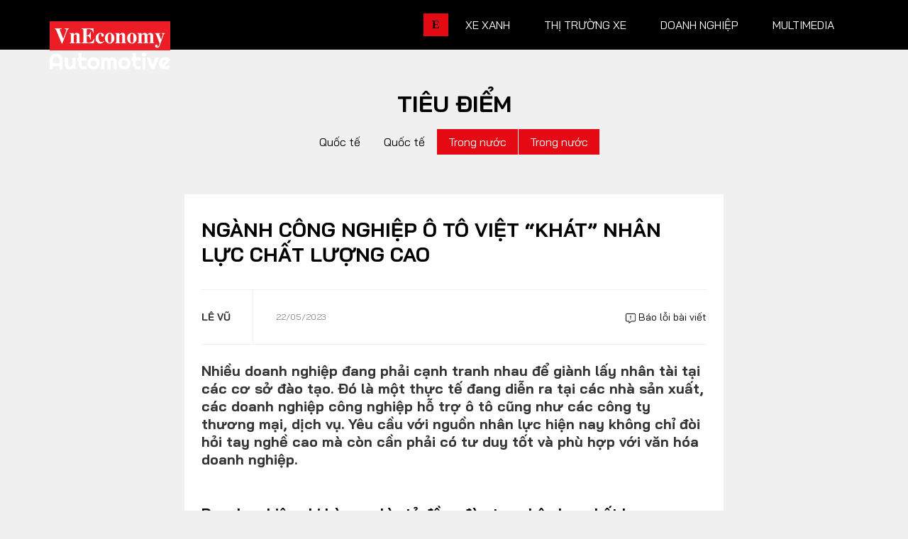

--- FILE ---
content_type: text/html; charset=utf-8
request_url: https://vneconomy.vn/automotive/nganh-cong-nghiep-o-to-viet-khat-nhan-luc-chat-luong-cao.htm
body_size: 23424
content:

<!DOCTYPE html>
<html lang="vi">

<head>
    <meta charset="utf-8" />
    <meta name="viewport" content="width=device-width, initial-scale=1, shrink-to-fit=no">
    <meta http-equiv="X-UA-Compatible" content="IE=edge">
    

<!-- Basic SEO Meta Tags -->
<title>Ng&#xE0;nh c&#xF4;ng nghi&#x1EC7;p &#xF4; t&#xF4; Vi&#x1EC7;t &#x201C;kh&#xE1;t&#x201D; nh&#xE2;n l&#x1EF1;c ch&#x1EA5;t l&#x1B0;&#x1EE3;ng cao - Automotive</title>
<meta name="description" content="Nhi&#x1EC1;u doanh nghi&#x1EC7;p &#x111;ang ph&#x1EA3;i c&#x1EA1;nh tranh nhau &#x111;&#x1EC3; gi&#xE0;nh l&#x1EA5;y nh&#xE2;n t&#xE0;i t&#x1EA1;i c&#xE1;c c&#x1A1; s&#x1EDF; &#x111;&#xE0;o t&#x1EA1;o. &#x110;&#xF3; l&#xE0; m&#x1ED9;t th&#x1EF1;c t&#x1EBF; &#x111;ang di&#x1EC5;n ra t&#x1EA1;i c&#xE1;c nh&#xE0; s&#x1EA3;n xu&#x1EA5;t, c&#xE1;c doanh nghi..." />
<meta name="keywords" content="Trong n&#x1B0;&#x1EDB;c, th&#xF4;ng tin kinh t&#x1EBF; Vi&#x1EC7;t Nam,t&#xE0;i ch&#xED;nh,th&#x1ECB; tr&#x1B0;&#x1EDD;ng ch&#x1EE9;ng kho&#xE1;n,vnindex,hose,ch&#xED;nh s&#xE1;ch v&#x129; m&#xF4;,tin kinh t&#x1EBF;,b&#x1EA5;t &#x111;&#x1ED9;ng s&#x1EA3;n,d&#x1EF1; &#xE1;n &#x111;&#x1EA7;u t&#x1B0;,ng&#xE2;n h&#xE0;ng,s&#x1ED1; li&#x1EC7;u kinh t&#x1EBF; v&#x129; m&#xF4;,&#x111;&#x1EA7;u t&#x1B0;,kinh t&#x1EBF; s&#x1ED1;" />
<meta name="author" content="L&#xEA; V&#x169; " />
<link rel="canonical" href="https://vneconomy.vn/automotive/nganh-cong-nghiep-o-to-viet-khat-nhan-luc-chat-luong-cao.htm" />

<!-- Open Graph / Facebook -->
    <meta property="og:type" content="article" />
    <meta property="og:url" content="https://vneconomy.vn/automotive/nganh-cong-nghiep-o-to-viet-khat-nhan-luc-chat-luong-cao.htm" />
    <meta property="og:title" content="Ng&#xE0;nh c&#xF4;ng nghi&#x1EC7;p &#xF4; t&#xF4; Vi&#x1EC7;t &#x201C;kh&#xE1;t&#x201D; nh&#xE2;n l&#x1EF1;c ch&#x1EA5;t l&#x1B0;&#x1EE3;ng cao" />
    <meta property="og:description" content="Nhi&#x1EC1;u doanh nghi&#x1EC7;p &#x111;ang ph&#x1EA3;i c&#x1EA1;nh tranh nhau &#x111;&#x1EC3; gi&#xE0;nh l&#x1EA5;y nh&#xE2;n t&#xE0;i t&#x1EA1;i c&#xE1;c c&#x1A1; s&#x1EDF; &#x111;&#xE0;o t&#x1EA1;o. &#x110;&#xF3; l&#xE0; m&#x1ED9;t th&#x1EF1;c t&#x1EBF; &#x111;ang di&#x1EC5;n ra t&#x1EA1;i c&#xE1;c nh&#xE0; s&#x1EA3;n xu&#x1EA5;t, c&#xE1;c doanh nghi..." />
    <meta property="og:image" content="https://static.automotor.vn/1200x630/images/upload/2023/05/22/nhan-luc-nganh-oto-vneconomyautomotive-2.jpg?mode=crop" />
    <meta property="og:image:alt" content="" />
    <meta property="og:image:width" content="1200" />
    <meta property="og:image:height" content="630" />
    <meta property="og:site_name" content="VnEconomy" />
    <meta property="og:locale" content="vi_VN" />
        <meta property="fb:app_id" content="1763111483948312" />
        <meta property="article:author" content="L&#xEA; V&#x169; " />
        <meta property="article:published_time" content="2023-05-22T23:44:51Z" />
        <meta property="article:modified_time" content="2023-05-22T23:44:51Z" />
        <meta property="article:section" content="Trong n&#x1B0;&#x1EDB;c" />
        <meta property="article:tag" content="Trong n&#x1B0;&#x1EDB;c" />
            <meta property="article:publisher" content="https://www.facebook.com/vneconomy.vn" />

<!-- Twitter Card -->
    <meta name="twitter:card" content="summary_large_image" />
    <meta name="twitter:url" content="https://vneconomy.vn/automotive/nganh-cong-nghiep-o-to-viet-khat-nhan-luc-chat-luong-cao.htm" />
    <meta name="twitter:title" content="Ng&#xE0;nh c&#xF4;ng nghi&#x1EC7;p &#xF4; t&#xF4; Vi&#x1EC7;t &#x201C;kh&#xE1;t&#x201D; nh&#xE2;n l&#x1EF1;c ch&#x1EA5;t l&#x1B0;&#x1EE3;ng cao" />
    <meta name="twitter:description" content="Nhi&#x1EC1;u doanh nghi&#x1EC7;p &#x111;ang ph&#x1EA3;i c&#x1EA1;nh tranh nhau &#x111;&#x1EC3; gi&#xE0;nh l&#x1EA5;y nh&#xE2;n t&#xE0;i t&#x1EA1;i c&#xE1;c c&#x1A1; s&#x1EDF; &#x111;&#xE0;o t&#x1EA1;o. &#x110;&#xF3; l&#xE0; m&#x1ED9;t th&#x1EF1;c t&#x1EBF; &#x111;ang di&#x1EC5;n ra t&#x1EA1;i c&#xE1;c nh&#xE0; s&#x1EA3;n xu&#x1EA5;t, c&#xE1;c doanh nghi..." />
    <meta name="twitter:image" content="https://static.automotor.vn/1200x630/images/upload/2023/05/22/nhan-luc-nganh-oto-vneconomyautomotive-2.jpg?mode=crop" />
        <meta name="twitter:site" content="@vneconomy" />
        <meta name="twitter:creator" content="@vneconomy" />

<!-- Additional SEO Meta Tags -->
    <meta name="article:published_time" content="2023-05-22T23:44:51Z" />
    <meta name="article:modified_time" content="2023-05-22T23:44:51Z" />

<!-- Schema.org structured data -->
        <script type="application/ld+json">
            {
              "@context": "https://schema.org",
              "@graph": [
                {
                  "@type": "NewsArticle",
                  "@id": "https://vneconomy.vn/automotive/nganh-cong-nghiep-o-to-viet-khat-nhan-luc-chat-luong-cao.htm#newsarticle",
                  "url": "https://vneconomy.vn/automotive/nganh-cong-nghiep-o-to-viet-khat-nhan-luc-chat-luong-cao.htm",
                  "headline": "Ng&#xE0;nh c&#xF4;ng nghi&#x1EC7;p &#xF4; t&#xF4; Vi&#x1EC7;t &#x201C;kh&#xE1;t&#x201D; nh&#xE2;n l&#x1EF1;c ch&#x1EA5;t l&#x1B0;&#x1EE3;ng cao",
                  "description": "Nhi&#x1EC1;u doanh nghi&#x1EC7;p &#x111;ang ph&#x1EA3;i c&#x1EA1;nh tranh nhau &#x111;&#x1EC3; gi&#xE0;nh l&#x1EA5;y nh&#xE2;n t&#xE0;i t&#x1EA1;i c&#xE1;c c&#x1A1; s&#x1EDF; &#x111;&#xE0;o t&#x1EA1;o. &#x110;&#xF3; l&#xE0; m&#x1ED9;t th&#x1EF1;c t&#x1EBF; &#x111;ang di&#x1EC5;n ra t&#x1EA1;i c&#xE1;c nh&#xE0; s&#x1EA3;n xu&#x1EA5;t, c&#xE1;c doanh nghi...",
                  "keywords": "Trong n&#x1B0;&#x1EDB;c, th&#xF4;ng tin kinh t&#x1EBF; Vi&#x1EC7;t Nam,t&#xE0;i ch&#xED;nh,th&#x1ECB; tr&#x1B0;&#x1EDD;ng ch&#x1EE9;ng kho&#xE1;n,vnindex,hose,ch&#xED;nh s&#xE1;ch v&#x129; m&#xF4;,tin kinh t&#x1EBF;,b&#x1EA5;t &#x111;&#x1ED9;ng s&#x1EA3;n,d&#x1EF1; &#xE1;n &#x111;&#x1EA7;u t&#x1B0;,ng&#xE2;n h&#xE0;ng,s&#x1ED1; li&#x1EC7;u kinh t&#x1EBF; v&#x129; m&#xF4;,&#x111;&#x1EA7;u t&#x1B0;,kinh t&#x1EBF; s&#x1ED1;",
                  "articleSection": "Trong n&#x1B0;&#x1EDB;c",
                  "datePublished": "2023-05-22T23:44:51Z",
                  "dateModified": "2023-05-22T23:44:51Z",
                  "author": {
                    "@type": "Person",
                    "name": "L&#xEA; V&#x169; "
                  },
                  "publisher": {
                    "@type": "Organization",
                    "@id": "https://vneconomy.vn/automotive/",
                    "name": "VnEconomy",
                    "url": "https://vneconomy.vn/automotive/",
                    "logo": {
                      "@type": "ImageObject",
                      "url": "https://vneconomy.vn/automotive//img-fix/branding/logo-footer.svg"
                    }
                  },
                  "image": {
                    "@type": "ImageObject",
                    "@id": "https://static.automotor.vn/1200x630/images/upload/2023/05/22/nhan-luc-nganh-oto-vneconomyautomotive-2.jpg?mode=crop",
                    "url": "https://static.automotor.vn/1200x630/images/upload/2023/05/22/nhan-luc-nganh-oto-vneconomyautomotive-2.jpg?mode=crop",
                    "width": 1200,
                    "height": 630
                  },
                  "thumbnailUrl": "https://static.automotor.vn/1200x630/images/upload/2023/05/22/nhan-luc-nganh-oto-vneconomyautomotive-2.jpg?mode=crop",
                  "inLanguage": "vi",
                  "isAccessibleForFree": true,
                  "copyrightHolder": {
                    "@type": "Organization",
                    "@id": "https://vneconomy.vn/automotive/",
                    "name": "VnEconomy"
                  },
                  "mainEntityOfPage": {
                    "@type": "WebPage",
                    "@id": "https://vneconomy.vn/automotive/nganh-cong-nghiep-o-to-viet-khat-nhan-luc-chat-luong-cao.htm"
                  }
                },
                {
                  "@type": "Organization",
                  "@id": "https://vneconomy.vn/automotive/",
                  "name": "VnEconomy",
                  "url": "https://vneconomy.vn/automotive/",
                  "logo": {
                    "@type": "ImageObject",
                    "url": "https://vneconomy.vn/automotive//img-fix/branding/logo-footer.svg",
                    "width": 231,
                    "height": 64
                  },
                  "sameAs": [
                    "https://www.facebook.com/vneconomy.vn",
                    "https://www.youtube.com/@vneconomymedia5190",
                    "https://twitter.com/vneconomy"
                  ]
                },
                {
                  "@type": "BreadcrumbList",
                  "itemListElement": [
                    {
                      "@type": "ListItem",
                      "position": 1,
                      "name": "Trang chủ",
                      "item": {
                        "@type": "WebPage",
                        "@id": "https://vneconomy.vn/automotive/",
                        "name": "Trang chủ"
                      }
                    },
                    {
                      "@type": "ListItem",
                      "position": 2,
                      "name": "Trong n&#x1B0;&#x1EDB;c",
                      "item": {
                        "@type": "WebPage",
                        "@id": "",
                        "name": "Trong n&#x1B0;&#x1EDB;c"
                      }
                    },
                    {
                      "@type": "ListItem",
                      "position": 3,
                      "name": "Ng&#xE0;nh c&#xF4;ng nghi&#x1EC7;p &#xF4; t&#xF4; Vi&#x1EC7;t &#x201C;kh&#xE1;t&#x201D; nh&#xE2;n l&#x1EF1;c ch&#x1EA5;t l&#x1B0;&#x1EE3;ng cao",
                      "item": {
                        "@type": "WebPage",
                        "@id": "https://vneconomy.vn/automotive/nganh-cong-nghiep-o-to-viet-khat-nhan-luc-chat-luong-cao.htm",
                        "name": "Ng&#xE0;nh c&#xF4;ng nghi&#x1EC7;p &#xF4; t&#xF4; Vi&#x1EC7;t &#x201C;kh&#xE1;t&#x201D; nh&#xE2;n l&#x1EF1;c ch&#x1EA5;t l&#x1B0;&#x1EE3;ng cao"
                      }
                    }
                  ]
                }
              ]
            }
        </script>

    <meta name="format-detection" content="telephone=no">

    <link rel="shortcut icon" href="/automotive/App_themes/img/favicon.ico">

    <link rel="preconnect" preload href="https://fonts.googleapis.com" />
    <link rel="preconnect" preload href="https://fonts.gstatic.com" crossorigin />
    <link href="https://fonts.googleapis.com/css2?family=Bai+Jamjuree:ital,wght@0,400;0,700;1,400;1,700&display=swap"
          rel="stylesheet" preload />
    <link rel="preconnect" href="https://premedia.vneconomy.vn" crossorigin />
    <link rel="dns-prefetch" href="https://premedia.vneconomy.vn" crossorigin />
    <link rel="preconnect" href="https://media.vneconomy.vn" crossorigin />
    <link rel="dns-prefetch" href="https://media.vneconomy.vn" crossorigin />
    <script>
        window._appConfig = {
            subPath: "/automotive"
        };
    </script>
    <base href="/automotive/" />

    <link rel="stylesheet" type="text/css" href="/automotive/bundle/css/preload.min.css?v=LD3H9JgZxMiXshnNi-cCUfF_S0x3FEGuky9Rsq0RQvE" />

    <script src="/automotive/lib/responsive-image.js?v=I-4n-LbkQLsSC82nQK1HfV4CWrGWjg5BjzoKfHesxpw"></script>
    <script src="/automotive/bundle/js/preload.min.js?v=_tdpxOqFqgRES7HnPAEemVsNBFyCV1CqQ70acp1W4Ps"></script>
    
<script defer data-domain="vneconomy.vn" src="https://tracking.vneconomy.vn/js/script.manual.outbound-links.pageview-props.tagged-events.js"></script>
<script>window.plausible = window.plausible || function() { (window.plausible.q = window.plausible.q || []).push(arguments) }</script>

        <link rel="stylesheet" type="text/css" href="https://media.vneconomy.vn/common/css/vneconomyqc.css">
    <script type="text/javascript" src="https://media.vneconomy.vn/common/js/vneconomyqc.js" async></script>

    

    <link rel="stylesheet" type="text/css" href="https://vneconomy.vn/css/editor.css" />
    <link rel="stylesheet" type="text/css" href="/automotive/bundle/css/app-news-detail.min.css?v=Bb9n1rgx45iNAaNnfDHOPDxidAVwK8tadsC8qC5SYvk" />

    <!-- Google tag (gtag.js) -->
<script async src="https://www.googletagmanager.com/gtag/js?id=G-21FXLJLDS4"></script>
<script>
    window.dataLayer = window.dataLayer || [];
    function gtag(){dataLayer.push(arguments);}
    gtag('js', new Date());

    gtag('config', 'G-21FXLJLDS4');
</script>


    <link rel="alternate" type="application/rss+xml" title="Tất cả bài viết" href="rss.xml" />
<link rel="alternate" type="application/rss+xml" title="Danh mục" href="rss/categories.xml" />
<link rel="alternate" type="application/rss+xml" title="Bài viết" href="rss/posts.xml" />

    
</head>

<body class="detail-page detail-2">
    <header class="site-header">
    <div class="container">
        <div class="row">
            <div class="col-3">
                    <div class="site-logo" title="Logo">
                        <a href="/automotive/" title="Automotive - Thông tin, hình ảnh, đánh giá xe ôtô, xe máy, xe điện"></a>
                    </div>

            </div>
            <div class="col-9">
                <ul class="nav-link">
                    <li>
                        <a class="nav-link-vne" href="https://vneconomy.vn" title="https://vneconomy.vn">E</a>
                    </li>
                            <li>
                                <a href="/automotive/xe-xanh.htm" title="Xe xanh">Xe xanh</a>
                                <div class="nav-link__expand">
                                    <div class="container">
                                        <div class="subcate">
                                            <a href="/automotive/xe-xanh.htm" class="maincate" title="Xe xanh">Xe xanh</a>
                                                    <a href="/automotive/xe-khac.htm" title="Xe khác - Xe đặc chủng, xe tăng, xe độc, lạ - Ảnh, video mới 24h">Xe khác</a>
                                                    <a href="/automotive/hybrid.htm" title="Xe Hybrid: Ôtô hybrid, xe máy hybrid - Tin, ảnh, video, giá bán mới 2025">Hybrid</a>
                                                    <a href="/automotive/xe-dien-moi.htm" title="Xe điện: Ôtô điện, xe máy điện mới - Tin, ảnh, video, giá bán mới 2025">Xe điện</a>
                                        </div>
                                        <div class="story-listing">
                                                <article class="story">
                                                    <figure class="story__thumb is-loaded">
                                                        <a href="/automotive/pin-the-ran-cong-nghe-hua-hen-nhung-con-rat-xa-moi-co-the-san-xuat-hang-loat.htm" title="Pin thể rắn: Công nghệ hứa hẹn nhưng còn rất xa mới có thể sản xuất hàng loạt">
                                                            <img src="https://premedia.vneconomy.vn/files/uploads/2025/11/12/31cc2db3ccd54261aa84f27088b4a567-48988.jpg" alt="Pin th&#x1EC3; r&#x1EAF;n: C&#xF4;ng ngh&#x1EC7; h&#x1EE9;a h&#x1EB9;n nh&#x1B0;ng c&#xF2;n r&#x1EA5;t xa m&#x1EDB;i c&#xF3; th&#x1EC3; s&#x1EA3;n xu&#x1EA5;t h&#xE0;ng lo&#x1EA1;t">
                                                        </a>
                                                    </figure>
                                                    <div class="story__heading">
                                                        <a href="/automotive/pin-the-ran-cong-nghe-hua-hen-nhung-con-rat-xa-moi-co-the-san-xuat-hang-loat.htm" title="Pin thể rắn: Công nghệ hứa hẹn nhưng còn rất xa mới có thể sản xuất hàng loạt">Pin thể rắn: Công nghệ hứa hẹn nhưng còn rất xa mới có thể sản xuất hàng loạt</a>
                                                    </div>
                                                    <div class="story__meta">
                                                        <time>12/11/2025</time>
                                                    </div>
                                                </article>
                                                <article class="story">
                                                    <figure class="story__thumb is-loaded">
                                                        <a href="/automotive/vinfast-ra-mat-xe-may-dien-khong-yeu-cau-bang-lai.htm" title="VinFast ra mắt xe máy điện không yêu cầu bằng lái">
                                                            <img src="https://premedia.vneconomy.vn/files/uploads/2025/11/01/9c4aecf9741c4bef81257454a591ddb9-26313.jpg" alt="VinFast ZGoo">
                                                        </a>
                                                    </figure>
                                                    <div class="story__heading">
                                                        <a href="/automotive/vinfast-ra-mat-xe-may-dien-khong-yeu-cau-bang-lai.htm" title="VinFast ra mắt xe máy điện không yêu cầu bằng lái">VinFast ra mắt xe máy điện không yêu cầu bằng lái</a>
                                                    </div>
                                                    <div class="story__meta">
                                                        <time>01/11/2025</time>
                                                    </div>
                                                </article>
                                                <article class="story">
                                                    <figure class="story__thumb is-loaded">
                                                        <a href="/automotive/xe-nang-luong-moi-va-van-de-an-toan-gay-tranh-cai.htm" title="Xe năng lượng mới và vấn đề an toàn gây tranh cãi">
                                                            <img src="https://premedia.vneconomy.vn/files/uploads/2025/10/30/2e0edc46657f410e883dd887092688c2-25901.jpg">
                                                        </a>
                                                    </figure>
                                                    <div class="story__heading">
                                                        <a href="/automotive/xe-nang-luong-moi-va-van-de-an-toan-gay-tranh-cai.htm" title="Xe năng lượng mới và vấn đề an toàn gây tranh cãi">Xe năng lượng mới và vấn đề an toàn gây tranh cãi</a>
                                                    </div>
                                                    <div class="story__meta">
                                                        <time>30/10/2025</time>
                                                    </div>
                                                </article>

                                        </div>
                                    </div>
                                </div>
                            </li>
                            <li>
                                <a href="/automotive/thi-truong-xe.htm" title="Thị trường xe">Thị trường xe</a>
                                <div class="nav-link__expand">
                                    <div class="container">
                                        <div class="subcate">
                                            <a href="/automotive/thi-truong-xe.htm" class="maincate" title="Thị trường xe">Thị trường xe</a>
                                                    <a href="/automotive/chinh-sach-thi-truong-xe.htm" title="Chính sách">Chính sách</a>
                                                    <a href="/automotive/so-lieu-thi-truong.htm" title="Số liệu thị trường">Số liệu thị trường</a>
                                                    <a href="/automotive/nhip-song-thi-truong.htm" title="Nhịp sống thị trường">Nhịp sống thị trường</a>
                                        </div>
                                        <div class="story-listing">
                                                <article class="story">
                                                    <figure class="story__thumb is-loaded">
                                                        <a href="/automotive/nguoi-viet-dang-thuc-hien-buoc-nhay-vot-trong-ky-nguyen-xe-dien.htm" title="Người Việt đang thực hiện “bước nhảy vọt” trong kỷ nguyên xe điện">
                                                            <img src="https://premedia.vneconomy.vn/files/uploads/2025/11/26/dcb43b5cc0fa4ac28dc3806e48a26da5-52460.jpg" alt="Ng&#x1B0;&#x1EDD;i Vi&#x1EC7;t &#x111;ang th&#x1EF1;c hi&#x1EC7;n &#x201C;b&#x1B0;&#x1EDB;c nh&#x1EA3;y v&#x1ECD;t&#x201D; trong k&#x1EF7; nguy&#xEA;n xe &#x111;i&#x1EC7;n">
                                                        </a>
                                                    </figure>
                                                    <div class="story__heading">
                                                        <a href="/automotive/nguoi-viet-dang-thuc-hien-buoc-nhay-vot-trong-ky-nguyen-xe-dien.htm" title="Người Việt đang thực hiện “bước nhảy vọt” trong kỷ nguyên xe điện">Người Việt đang thực hiện “bước nhảy vọt” trong kỷ nguyên xe điện</a>
                                                    </div>
                                                    <div class="story__meta">
                                                        <time>26/11/2025</time>
                                                    </div>
                                                </article>
                                                <article class="story">
                                                    <figure class="story__thumb is-loaded">
                                                        <a href="/automotive/cong-nghe-va-vat-lieu-dac-biet-cuu-canh-giup-cac-hang-o-to-giam-phu-thuoc-vao-trung-quoc.htm" title="Công nghệ và vật liệu đặc biệt: “Cứu cánh” giúp các hãng ô tô giảm phụ thuộc vào Trung Quốc?">
                                                            <img src="https://premedia.vneconomy.vn/files/uploads/2025/11/25/0b6df9f315bb498485c7acd5436bcd45-52260.jpg" alt="&#x201C;C&#x1EE9;u c&#xE1;nh&#x201D; gi&#xFA;p c&#xE1;c h&#xE3;ng &#xF4; t&#xF4; gi&#x1EA3;m ph&#x1EE5; thu&#x1ED9;c v&#xE0;o Trung Qu&#x1ED1;c">
                                                        </a>
                                                    </figure>
                                                    <div class="story__heading">
                                                        <a href="/automotive/cong-nghe-va-vat-lieu-dac-biet-cuu-canh-giup-cac-hang-o-to-giam-phu-thuoc-vao-trung-quoc.htm" title="Công nghệ và vật liệu đặc biệt: “Cứu cánh” giúp các hãng ô tô giảm phụ thuộc vào Trung Quốc?">Công nghệ và vật liệu đặc biệt: “Cứu cánh” giúp các hãng ô tô giảm phụ thuộc vào Trung Quốc?</a>
                                                    </div>
                                                    <div class="story__meta">
                                                        <time>25/11/2025</time>
                                                    </div>
                                                </article>
                                                <article class="story">
                                                    <figure class="story__thumb is-loaded">
                                                        <a href="/automotive/bo-cong-an-de-xuat-bo-bai-thi-mo-phong-trong-sat-hach-cap-giay-phep-lai-xe.htm" title="Bộ Công an đề xuất bỏ bài thi mô phỏng trong sát hạch cấp giấy phép lái xe">
                                                            <img src="https://premedia.vneconomy.vn/files/uploads/2025/11/25/3ee19c50d8744a858ccbec4c8a61a19f-52047.jpg">
                                                        </a>
                                                    </figure>
                                                    <div class="story__heading">
                                                        <a href="/automotive/bo-cong-an-de-xuat-bo-bai-thi-mo-phong-trong-sat-hach-cap-giay-phep-lai-xe.htm" title="Bộ Công an đề xuất bỏ bài thi mô phỏng trong sát hạch cấp giấy phép lái xe">Bộ Công an đề xuất bỏ bài thi mô phỏng trong sát hạch cấp giấy phép lái xe</a>
                                                    </div>
                                                    <div class="story__meta">
                                                        <time>25/11/2025</time>
                                                    </div>
                                                </article>

                                        </div>
                                    </div>
                                </div>
                            </li>
                            <li>
                                <a href="/automotive/xe-doanh-nghiep.htm" title="Doanh nghiệp">Doanh nghiệp</a>
                                <div class="nav-link__expand">
                                    <div class="container">
                                        <div class="subcate">
                                            <a href="/automotive/xe-doanh-nghiep.htm" class="maincate" title="Doanh nghiệp">Doanh nghiệp</a>
                                                    <a href="/automotive/thuong-hieu.htm" title="Thương hiệu">Thương hiệu</a>
                                                    <a href="/automotive/nhan-vat.htm" title="Nhân vật">Nhân vật</a>
                                                    <a href="/automotive/quan-tri.htm" title="Quản trị">Quản trị</a>
                                        </div>
                                        <div class="story-listing">
                                                <article class="story">
                                                    <figure class="story__thumb is-loaded">
                                                        <a href="/automotive/elon-musk-va-giac-mo-taxi-tu-lai-cybercab-co-hoi-hay-that-bai.htm" title="Elon Musk và giấc mơ taxi tự lái Cybercab: Cơ hội hay thất bại?">
                                                            <img src="https://premedia.vneconomy.vn/files/uploads/2025/11/23/155ead0c96394db0b095efe837c48d0e-51617.jpg" alt="Elon Musk v&#xE0; gi&#x1EA5;c m&#x1A1; taxi t&#x1EF1; l&#xE1;i Cybercab: C&#x1A1; h&#x1ED9;i hay th&#x1EA5;t b&#x1EA1;i?">
                                                        </a>
                                                    </figure>
                                                    <div class="story__heading">
                                                        <a href="/automotive/elon-musk-va-giac-mo-taxi-tu-lai-cybercab-co-hoi-hay-that-bai.htm" title="Elon Musk và giấc mơ taxi tự lái Cybercab: Cơ hội hay thất bại?">Elon Musk và giấc mơ taxi tự lái Cybercab: Cơ hội hay thất bại?</a>
                                                    </div>
                                                    <div class="story__meta">
                                                        <time>23/11/2025</time>
                                                    </div>
                                                </article>
                                                <article class="story">
                                                    <figure class="story__thumb is-loaded">
                                                        <a href="/automotive/renault-nissan-khoi-phuc-lien-minh-sau-bien-dong-lanh-dao.htm" title="Renault, Nissan khôi phục liên minh sau biến động lãnh đạo">
                                                            <img src="https://premedia.vneconomy.vn/files/uploads/2025/11/19/42edf5556e94474bb8dac9946c5674b6-50795.jpg" alt="Renault, Nissan kh&#xF4;i ph&#x1EE5;c li&#xEA;n minh sau bi&#x1EBF;n &#x111;&#x1ED9;ng l&#xE3;nh &#x111;&#x1EA1;o">
                                                        </a>
                                                    </figure>
                                                    <div class="story__heading">
                                                        <a href="/automotive/renault-nissan-khoi-phuc-lien-minh-sau-bien-dong-lanh-dao.htm" title="Renault, Nissan khôi phục liên minh sau biến động lãnh đạo">Renault, Nissan khôi phục liên minh sau biến động lãnh đạo</a>
                                                    </div>
                                                    <div class="story__meta">
                                                        <time>19/11/2025</time>
                                                    </div>
                                                </article>
                                                <article class="story">
                                                    <figure class="story__thumb is-loaded">
                                                        <a href="/automotive/tesla-thuc-day-san-xuat-khong-phu-thuoc-vao-linh-kien-trung-quoc.htm" title="Tesla thúc đẩy sản xuất không phụ thuộc vào linh kiện Trung Quốc">
                                                            <img src="https://premedia.vneconomy.vn/files/uploads/2025/11/17/892a576983f54986a3eb7045ad0766d7-50235.jpg" alt="Tesla th&#xFA;c &#x111;&#x1EA9;y s&#x1EA3;n xu&#x1EA5;t kh&#xF4;ng ph&#x1EE5; thu&#x1ED9;c v&#xE0;o linh ki&#x1EC7;n Trung Qu&#x1ED1;c">
                                                        </a>
                                                    </figure>
                                                    <div class="story__heading">
                                                        <a href="/automotive/tesla-thuc-day-san-xuat-khong-phu-thuoc-vao-linh-kien-trung-quoc.htm" title="Tesla thúc đẩy sản xuất không phụ thuộc vào linh kiện Trung Quốc">Tesla thúc đẩy sản xuất không phụ thuộc vào linh kiện Trung Quốc</a>
                                                    </div>
                                                    <div class="story__meta">
                                                        <time>17/11/2025</time>
                                                    </div>
                                                </article>

                                        </div>
                                    </div>
                                </div>
                            </li>
                            <li>
                                <a href="/automotive/xe360-multimedia.htm" title="Multimedia">Multimedia</a>
                                <div class="nav-link__expand">
                                    <div class="container">
                                        <div class="subcate">
                                            <a href="/automotive/xe360-multimedia.htm" class="maincate" title="Multimedia">Multimedia</a>
                                                    <a href="/automotive/infographics-oto-xe-may.htm" title="Infographics, đồ hoạ ô tô, mô tô, xe máy - Dữ liệu, thống kê, so sánh....">Infographics</a>
                                                    <a href="/automotive/album-anh-xe.htm" title="Ảnh xe - Người đẹp và xe, xe ôtô, mô tô, xe máy cập nhật 24h">Album ảnh</a>
                                                    <a href="/automotive/video-oto-xe-may.htm" title="Video clip ô tô, mô tô, xe máy -  Review, đánh giá, trải nghiệm, tư vấn">Video</a>
                                        </div>
                                        <div class="story-listing">
                                                <article class="story">
                                                    <figure class="story__thumb is-loaded">
                                                        <a href="/automotive/auto-hashtag-thi-truong-xe-may-viet-nam-xoay-truc-truoc-lenh-cam-xe-xang-924989.htm" title="#Auto Hashtag: Thị trường xe máy Việt Nam xoay trục trước lệnh “cấm xe xăng”">
                                                            <img src="https://static.automotor.vn/images/upload/2025/07/30/autohashtag-cam-xe-may-xang-vneconomyautomotive.jpg" alt="">
                                                        </a>
                                                    </figure>
                                                    <div class="story__heading">
                                                        <a href="/automotive/auto-hashtag-thi-truong-xe-may-viet-nam-xoay-truc-truoc-lenh-cam-xe-xang-924989.htm" title="#Auto Hashtag: Thị trường xe máy Việt Nam xoay trục trước lệnh “cấm xe xăng”">#Auto Hashtag: Thị trường xe máy Việt Nam xoay trục trước lệnh “cấm xe xăng”</a>
                                                    </div>
                                                    <div class="story__meta">
                                                        <time>31/07/2025</time>
                                                    </div>
                                                </article>
                                                <article class="story">
                                                    <figure class="story__thumb is-loaded">
                                                        <a href="/automotive/auto-biz-cuoc-chien-giam-gia-xe-dien-tu-van-de-byd-toi-he-luy-sau-rong-ca-nganh-cong-nghiep-o-to-trung-quoc.htm" title="#Auto Biz: Cuộc chiến giảm giá xe điện – Từ vấn đề BYD tới hệ luỵ sâu rộng cả ngành công nghiệp ô tô Trung Quốc">
                                                            <img src="https://static.automotor.vn/images/upload/2025/06/14/autobiz-cuoc-chien-giam-gia-xe-dien-trung-quoc-vneconomyautomotive.jpg" alt="">
                                                        </a>
                                                    </figure>
                                                    <div class="story__heading">
                                                        <a href="/automotive/auto-biz-cuoc-chien-giam-gia-xe-dien-tu-van-de-byd-toi-he-luy-sau-rong-ca-nganh-cong-nghiep-o-to-trung-quoc.htm" title="#Auto Biz: Cuộc chiến giảm giá xe điện – Từ vấn đề BYD tới hệ luỵ sâu rộng cả ngành công nghiệp ô tô Trung Quốc">#Auto Biz: Cuộc chiến giảm giá xe điện – Từ vấn đề BYD tới hệ luỵ sâu rộng cả ngành công nghiệp ô tô Trung Quốc</a>
                                                    </div>
                                                    <div class="story__meta">
                                                        <time>15/06/2025</time>
                                                    </div>
                                                </article>

                                        </div>
                                    </div>
                                </div>
                            </li>
                </ul>
            </div>
        </div>
        <!-- menu expand -->
        <div class="menu-expand" id="wrap-menu">
            <div class="container">
                <div class="search-form">
                    <input type="text" placeholder="Từ khóa tìm kiếm" id="search-input" v-model.trim="searchString"
                           ref="search-input">
                    <i class="fal fa-search"></i>
                    <div class="search-suggestion" id="suggestions" ref="suggestion-box">
                        <h3 class="heading">Gợi ý tìm kiếm</h3>
                        <div class="suggestion-wrap" v-for="(group, index) in groupSuggestions" :key="index">
                            <h4 class="title">
                                <b>{{group.title}}</b>
                            </h4>
                            <p class="text" v-for="(item, index) in group.items" :key="index">
                                <a :href="item.url" v-html="item.text"></a>
                            </p>
                        </div>
                    </div>
                    <div id="search-results"></div>
                </div>
                <div class="row mt-5">
                    <div class="col-20p">
                        <div class="group-link">
                            <a href="/automotive/" title="Trang chủ">
                                <img src="https://media.vneconomy.vn/App_themes/images/logo.png?v=1.1" alt="Automotive logo"
                                     class="img-fluid">
                            </a>
                        </div>

                            <div class="more-link">
                                    <a href="/automotive" title="Trang chủ">Trang chủ</a>
                                    <a href="/automotive/tieu-diem-xe.htm" title="Tiêu điểm">Tiêu điểm</a>
                            </div>
                    </div>
                            <div class="col-20p">
                                <div class="group-link">
                                    <a href="/automotive/xe-xanh.htm" title="Xe xanh">Xe xanh</a>
                                </div>
                                    <div class="more-link">
                                            <a href="/automotive/xe-khac.htm" title="Xe khác">Xe khác</a>
                                            <a href="/automotive/hybrid.htm" title="Hybrid">Hybrid</a>
                                            <a href="/automotive/xe-dien-moi.htm" title="Xe điện">Xe điện</a>
                                    </div>
                            </div>
                            <div class="col-20p">
                                <div class="group-link">
                                    <a href="/automotive/thi-truong-xe.htm" title="Thị trường xe">Thị trường xe</a>
                                </div>
                                    <div class="more-link">
                                            <a href="/automotive/chinh-sach-thi-truong-xe.htm" title="Chính sách">Chính sách</a>
                                            <a href="/automotive/so-lieu-thi-truong.htm" title="Số liệu thị trường">Số liệu thị trường</a>
                                            <a href="/automotive/nhip-song-thi-truong.htm" title="Nhịp sống thị trường">Nhịp sống thị trường</a>
                                    </div>
                            </div>
                            <div class="col-20p">
                                <div class="group-link">
                                    <a href="/automotive/xe-doanh-nghiep.htm" title="Doanh nghiệp">Doanh nghiệp</a>
                                </div>
                                    <div class="more-link">
                                            <a href="/automotive/thuong-hieu.htm" title="Thương hiệu">Thương hiệu</a>
                                            <a href="/automotive/nhan-vat.htm" title="Nhân vật">Nhân vật</a>
                                            <a href="/automotive/quan-tri.htm" title="Quản trị">Quản trị</a>
                                    </div>
                            </div>
                            <div class="col-20p">
                                <div class="group-link">
                                    <a href="/automotive/xe360-multimedia.htm" title="Multimedia">Multimedia</a>
                                </div>
                                    <div class="more-link">
                                            <a href="/automotive/infographics-oto-xe-may.htm" title="Infographics">Infographics</a>
                                            <a href="/automotive/album-anh-xe.htm" title="Album ảnh">Album ảnh</a>
                                            <a href="/automotive/video-oto-xe-may.htm" title="Video">Video</a>
                                    </div>
                            </div>
                </div>
                <div class="top-box common">
                    <div class="box-heading">Tra cứu xe</div>
                    <form class="box-content" method="get" action="https://automotor.vn/danh-sach-cac-loai-xe-oto.html">
                        <div class="row">
                            <div class="col-20p">
                                <div class="form-group">
                                    <label for="exampleFormControlSelect4">Hãng xe</label>
                                    <select name="hang_xe" id="exampleFormControlSelect4" class="form-control">
                                        <option value="">Tất cả</option>
                                        <option value="Acura">Acura</option>
                                        <option value="Aston Martin">Aston Martin</option>
                                        <option value="Audi">Audi</option>
                                        <option value="Benelli">Benelli</option>
                                        <option value="Bentley">Bentley</option>
                                        <option value="BMW">BMW</option>
                                        <option value="Brixton">Brixton</option>
                                        <option value="Bugatti">Bugatti</option>
                                        <option value="Cadillac">Cadillac</option>
                                        <option value="Chevrolet">Chevrolet</option>
                                        <option value="Chrysler">Chrysler</option>
                                        <option value="Citroen">Citroen</option>
                                        <option value="Daewoo">Daewoo</option>
                                        <option value="Ducati">Ducati</option>
                                        <option value="Ferarri">Ferarri</option>
                                        <option value="Fiat">Fiat</option>
                                        <option value="Ford">Ford</option>
                                        <option value="Harley Davidson">Harley Davidson</option>
                                        <option value="Honda">Honda</option>
                                        <option value="Hummer">Hummer</option>
                                        <option value="Hyundai">Hyundai</option>
                                        <option value="Infiniti">Infiniti</option>
                                        <option value="Isuzu">Isuzu</option>
                                        <option value="Jaguar">Jaguar</option>
                                        <option value="Jeep">Jeep</option>
                                        <option value="Kawasaki">Kawasaki</option>
                                        <option value="Kia">Kia</option>
                                        <option value="KTM">KTM</option>
                                        <option value="Kymco">Kymco</option>
                                        <option value="Lamborghini">Lamborghini</option>
                                        <option value="Land Rover">Land Rover</option>
                                        <option value="Lexus">Lexus</option>
                                        <option value="Lincoln">Lincoln</option>
                                        <option value="Lotus">Lotus</option>
                                        <option value="Maserati">Maserati</option>
                                        <option value="Mazda">Mazda</option>
                                        <option value="McLaren">McLaren</option>
                                        <option value="Mercedes-Benz">Mercedes-Benz</option>
                                        <option value="MG">MG</option>
                                        <option value="MINI">MINI</option>
                                        <option value="Mitsubishi">Mitsubishi</option>
                                        <option value="Nissan">Nissan</option>
                                        <option value="Pagani">Pagani</option>
                                        <option value="Peugeot">Peugeot</option>
                                        <option value="Piaggio">Piaggio</option>
                                        <option value="Porsche">Porsche</option>
                                        <option value="Renault">Renault</option>
                                        <option value="Rolls-Royce">Rolls-Royce</option>
                                        <option value="Royal Enfield">Royal Enfield</option>
                                        <option value="Ssangyong">Ssangyong</option>
                                        <option value="Subaru">Subaru</option>
                                        <option value="Suzuki">Suzuki</option>
                                        <option value="SYM">SYM</option>
                                        <option value="Tesla">Tesla</option>
                                        <option value="Toyota">Toyota</option>
                                        <option value="Triumph">Triumph</option>
                                        <option value="UAZ">UAZ</option>
                                        <option value="Victory">Victory</option>
                                        <option value="Vinfast">Vinfast</option>
                                        <option value="Volkswagen">Volkswagen</option>
                                        <option value="Volvo">Volvo</option>
                                        <option value="Yamaha">Yamaha</option>
                                    </select>
                                </div>
                            </div>
                            <div class="col-20p">
                                <div class="form-group">
                                    <label for="sltModel">Model</label>
                                    <select id="sltModel" name="sltModel" class="form-control">
                                        <option value="">Tất cả</option>
                                    </select>
                                </div>
                            </div>
                            <div class="col-20p">
                                <div class="form-group">
                                    <label for="typeSelect">Dòng xe</label>
                                    <select name="type" id="typeSelect" class="form-control">
                                        <option value="">Tất cả</option>
                                        <option value="Convertible">Convertible</option>
                                        <option value="Coupe">Coupe</option>
                                        <option value="Coupe 2 c&#x1EED;a">Coupe 2 cửa</option>
                                        <option value="Coupe 4 c&#x1EED;a">Coupe 4 cửa</option>
                                        <option value="Crossover (CUV)">Crossover (CUV)</option>
                                        <option value="Electric">Electric</option>
                                        <option value="Hatchback">Hatchback</option>
                                        <option value="Hybrids">Hybrids</option>
                                        <option value="Limousine">Limousine</option>
                                        <option value="MPV">MPV</option>
                                        <option value="Pick-up">Pick-up</option>
                                        <option value="Roadster">Roadster</option>
                                        <option value="Sedan">Sedan</option>
                                        <option value="Si&#xEA;u xe">Siêu xe</option>
                                        <option value="Station Wagon">Station Wagon</option>
                                        <option value="SUV">SUV</option>
                                        <option value="SUV-Coupe">SUV-Coupe</option>
                                        <option value="SUV-Wagon">SUV-Wagon</option>
                                    </select>
                                </div>
                            </div>
                            <div class="col-20p">
                                <input type="button" class="btn btn-primary" id="btnApply" value="Xem">
                            </div>
                        </div>
                    </form>
                </div>
                <div class="row">
                    <div class="col-12 col-md-4">
                        <div class="follow-zone">
                            <p class="box-heading">Follow Us</p>
                            <div class="box-content">
                                <div class="row">
                                    <div class="col-3">
                                        <a href="https://www.facebook.com/AutoNews.VnEconomy" title="Facebook">
                                            <i class="fab fa-facebook-square"></i><span>Facebook</span>
                                        </a>
                                    </div>
                                    <div class="col-3">
                                        <a href="https://www.youtube.com/@autonews.vneconomy" title="Youtube">
                                            <i class="fab fa-youtube"></i><span>Youtube</span>
                                        </a>
                                    </div>
                                </div>
                            </div>
                        </div>
                    </div>
                    <div class="col-12 col-md-8">
                        <div class="follow-zone contact-zone">
                            <p class="box-heading">Contact us</p>
                            <div class="box-content">
                                <p class="text">
                                    <i class="far fa-phone-square"></i><a class="ml-1" href="//automotive/tel:&#x2B;84972271616" title="Phone">0972271616</a>
                                </p>
                                <p class="text">
                                    <i class="far fa-envelope"></i> <a href="//automotive/mailto:ngocvu.vneconomy@gmail.com" title="email" class="ml-1">ngocvu.vneconomy@gmail.com</a>
                                </p>
                            </div>
                        </div>
                    </div>
                </div>
            </div>
        </div>
    </div>
</header>


    


<div class="site-body">
    <div class="container">
            <nav class="breadcrumbs">
            <h2 class="cate" title="Tiêu điểm">
                <a href="/automotive/tieu-diem-xe.htm" title="Tiêu điểm">Tiêu điểm</a>
            </h2>
            <ul class="cate__sub">
                        <li class="">
                            <a href="/automotive/tin-quoc-te.htm" title="Quốc tế">Quốc tế</a>
                        </li>
                        <li class="">
                            <a href="/automotive/quoc-te.htm" title="Quốc tế">Quốc tế</a>
                        </li>
                        <li class="is-active">
                            <h1 class="" title=""><a href="/automotive/tin-trong-nuoc.htm" title="Trong nước">Trong nước</a></h1>
                        </li>
                        <li class="is-active">
                            <h1 class="" title=""><a href="/automotive/trong-nuoc.htm" title="Trong nước">Trong nước</a></h1>
                        </li>
            </ul>

    </nav>

    </div>
    <div class="detail-section container">
        <div class="main-column">
            <!-- main detail -->
            <article class="detail-wrap">
                <header class="detail__header">
                    <h1 class="detail__title" data-field="title" title="Ngành công nghiệp ô tô Việt “khát” nhân lực chất lượng cao">Ngành công nghiệp ô tô Việt “khát” nhân lực chất lượng cao</h1>
                    <div class="detail__meta">
                        <div class="detail__credit">
                            <div class="detail__author">
                                <span class="name" data-field="author">Lê Vũ </span>
                            </div>
                            <time>22/05/2023</time>
                        </div>
                        <ul class="detail__social">
                            <li>
                                <div class="fb-like" data-href="https://vneconomy.vn/automotive/nganh-cong-nghiep-o-to-viet-khat-nhan-luc-chat-luong-cao.htm" data-layout="button_count"
                                     data-action="like" data-size="small" data-show-faces="true" data-share="true"
                                     style="max-height: 20px; overflow:hidden;"></div>
                                <div class="zalo-share-button ml-2" data-href="https://vneconomy.vn/automotive/nganh-cong-nghiep-o-to-viet-khat-nhan-luc-chat-luong-cao.htm"
                                     data-oaid="579745863508352884" data-layout="2" data-color="blue"
                                     data-customize="false" style="max-height: 20px; overflow:hidden;"></div>
                            </li>
                            <li>
                                <a href="//automotive/#" data-toggle="modal" data-target="#reportModal">
                                    <i class="fal fa-comment-alt-exclamation"></i> Báo lỗi bài viết
                                </a>
                            </li>

                        </ul>
                    </div>
                    <div class="detail__summary">Nhiều doanh nghiệp đang phải cạnh tranh nhau để giành lấy nhân tài tại các cơ sở đào tạo. Đó là một thực tế đang diễn ra tại các nhà sản xuất, các doanh nghiệp công nghiệp hỗ trợ ô tô cũng như các công ty thương mại, dịch vụ. Yêu cầu với nguồn nhân lực hiện nay không chỉ đòi hỏi tay nghề cao mà còn cần phải có tư duy tốt và phù hợp với văn hóa doanh nghiệp.</div>

                </header>
                <div class="detail__content">
                    <div data-field="body" class="ct-edtior-web">
<p><strong>Doanh nghiệp chi h&agrave;ng ngh&igrave;n tỷ đồng đ&agrave;o tạo nh&acirc;n lực chất lượng cao</strong></p>
<figure class="image detail__image align-center " id="0">
<img src="https://static.automotor.vn/images/upload/2023/05/22/nhan-luc-nganh-oto-vneconomyautomotive-4.jpg" alt="Doanh nghiệp Việt đang mạnh tay đầu tư ph&aacute;t triển nguồn nh&acirc;n lực cho ng&agrave;nh c&ocirc;ng nghiệp &ocirc; t&ocirc;. Ảnh: L&ecirc; Vũ">
<figcaption>Doanh nghiệp Việt đang mạnh tay đầu tư ph&aacute;t triển nguồn nh&acirc;n lực cho ng&agrave;nh c&ocirc;ng nghiệp &ocirc; t&ocirc;. Ảnh: L&ecirc; Vũ</figcaption>
</figure>
<p>Trước những biến động của nền kinh tế v&agrave; sự ph&aacute;t triển kh&ocirc;ng ngừng của khoa học - c&ocirc;ng nghệ, m&ocirc;i trường c&ocirc;ng việc cũng đang ng&agrave;y c&agrave;ng thay đổi để th&iacute;ch ứng với t&igrave;nh h&igrave;nh mới. M&aacute;y m&oacute;c, c&ocirc;ng nghệ dần thay thế sức lao động của con người, khiến nhiều lĩnh vực trong ng&agrave;nh c&ocirc;ng nghiệp &ocirc; t&ocirc; ng&agrave;y c&agrave;ng c&oacute; t&iacute;nh đ&agrave;o thải cao. Theo xu hướng &ldquo;chất lượng hơn số lượng&rdquo;, nhiều nh&agrave; sản xuất kh&ocirc;ng ngừng t&igrave;m kiếm, đ&agrave;o tạo nguồn nh&acirc;n lực chất lượng cao v&agrave; c&oacute; thể gắn b&oacute; l&acirc;u d&agrave;i với doanh nghiệp.</p>
<p>&Ocirc;ng Phạm Văn T&agrave;i, Tổng Gi&aacute;m đốc THACO cho biết, THACO hiện c&oacute; khoảng 60.000 nh&acirc;n sự. Trong đ&oacute;, số lượng nh&acirc;n sự c&oacute; tr&igrave;nh độ đại học v&agrave; tr&ecirc;n đại học chiếm 32%; cao đẳng kỹ thuật chiếm 18%; c&ocirc;ng nh&acirc;n kỹ thuật chiếm 50%. Trong giai đoạn 2022 - 2025, nhu cầu nh&acirc;n sự tăng khoảng 15%/năm, đi k&egrave;m với chiến lược chuyển đổi số, hướng tới ph&aacute;t triển bền vững.</p>
<p>Để chủ động đ&agrave;o tạo v&agrave; ph&aacute;t triển nguồn nh&acirc;n lực, từ năm 2010, THACO đ&atilde; th&agrave;nh lập trường Cao đẳng nghề với quy m&ocirc; đ&agrave;o tạo 2.000 sinh vi&ecirc;n/năm, nhưng vẫn chưa đủ đ&aacute;p ứng nhu cầu. Do đ&oacute;, tập đo&agrave;n THACO c&ograve;n hợp t&aacute;c, li&ecirc;n kết với c&aacute;c trường đại học, viện nghi&ecirc;n cứu, cơ sở gi&aacute;o dục đ&agrave;o tạo; tuyển dụng chuy&ecirc;n gia từ Nhật Bản, H&agrave;n Quốc để đ&agrave;o tạo c&ocirc;ng nghệ, kỹ thuật v&agrave; c&ocirc;ng nghiệp điện tử.</p>
<p>C&ocirc;ng ty Toyota Việt Nam (TMV) cũng đ&atilde; c&oacute; nhiều nỗ lực đ&oacute;ng g&oacute;p cho ph&aacute;t triển nguồn nh&acirc;n lực tại Việt Nam trong suốt gần 30 năm qua. Trong đ&oacute;, phải kể đến học bổng kỹ thuật Toyota với tổng gi&aacute; trị hơn 7.500 tỷ đồng, tổ chức tại 16 trường Đại học tr&ecirc;n khắp cả nước; Kh&oacute;a học Monozukuri phối hợp với Đại học B&aacute;ch khoa H&agrave; Nội từ năm 2005; Chương tr&igrave;nh đ&agrave;o tạo kỹ thuật Toyota (T-TEP) với 9 trung t&acirc;m T-TEP được th&agrave;nh lập, đ&agrave;o tạo gần 3.000 sinh vi&ecirc;n, trong đ&oacute; c&oacute; hơn 700 sinh vi&ecirc;n đ&atilde; được tuyển dụng v&agrave;o l&agrave;m việc tại hệ thống đại l&yacute; của Toyota.</p>
<p>Đối với c&aacute;c doanh nghiệp nhỏ v&agrave; vừa, đ&agrave;o tạo nguồn nh&acirc;n lực cũng l&agrave; vấn đề mang t&iacute;nh sống c&ograve;n của doanh nghiệp. C&ocirc;ng ty TNHH Dụng cụ An Mi (An Mi Tools) được th&agrave;nh lập v&agrave;o năm 2009 với thế mạnh trong lĩnh vực m&agrave;i ch&iacute;nh x&aacute;c, chế tạo dụng cụ cắt, chế tạo chi tiết cơ kh&iacute; ch&iacute;nh x&aacute;c v&agrave; dịch vụ tr&aacute;ng phủ kim loại PVD. L&agrave; một doanh nghiệp sử dụng c&ocirc;ng nghệ cao, y&ecirc;u cầu đối với chất lượng nguồn nh&acirc;n lực cũng cao hơn c&aacute;c c&ocirc;ng ty sản xuất, chế tạo truyền thống.</p>
<p>&Ocirc;ng Nguyễn Hồng Phong, CEO An Mi Tools chia sẻ, việc tuyển dụng lu&ocirc;n l&agrave; vấn đề khiến doanh nghiệp phải đau đầu v&igrave; nh&agrave; m&aacute;y c&aacute;ch xa trung t&acirc;m, trong khi đa số c&aacute;c trường đ&agrave;o tạo lại tập trung trong th&agrave;nh phố. Nh&igrave;n chung, chất lượng lao động chưa thực sự cao v&agrave; đồng đều (chỉ đạt khoảng 30-40%), dẫn đến việc c&ocirc;ng ty phải thực hiện đ&agrave;o tạo lại với chi ph&iacute; kh&aacute; lớn. Th&ocirc;ng thường, phải mất khoảng 6 th&aacute;ng th&igrave; lao động mới bắt đầu quen với c&ocirc;ng việc, sau 1 năm mới c&oacute; kinh nghiệm ở mức tương đối, sau 2 năm mới thực sự l&agrave;m chủ được c&ocirc;ng việc v&agrave; hướng đến chuy&ecirc;n m&ocirc;n cao.</p>
<p>&ldquo;Giải ph&aacute;p trước mắt của ch&uacute;ng t&ocirc;i l&agrave; tăng cường hợp t&aacute;c với c&aacute;c trường Đại học, Cao đẳng, chấp nhận bỏ thời gian, chi ph&iacute; để mong đạt được nguồn nh&acirc;n lực đủ chất lượng v&agrave; ph&ugrave; hợp với c&ocirc;ng ty. Đ&agrave;o tạo 10 người, chỉ cần 1-2 người ở lại l&agrave;m việc v&agrave; gắn b&oacute; l&acirc;u d&agrave;i cũng đ&atilde; l&agrave; th&agrave;nh c&ocirc;ng&rdquo;, &ocirc;ng Phong n&oacute;i.</p>
<p>C&ugrave;ng quan điểm, nhiều doanh nghiệp nhỏ v&agrave; vừa trong ng&agrave;nh c&ocirc;ng nghiệp &ocirc; t&ocirc; cho rằng, chỉ c&oacute; số &iacute;t doanh nghiệp đầu ng&agrave;nh c&oacute; đủ tiềm lực để chủ động nguồn nh&acirc;n lực; c&ograve;n lại đa số vẫn phải tr&ocirc;ng chờ v&agrave;o ph&iacute;a c&aacute;c cơ sở đ&agrave;o tạo. Kh&ocirc;ng &iacute;t lao động mặc d&ugrave; c&oacute; chuy&ecirc;n m&ocirc;n cao nhưng vẫn rời doanh nghiệp v&igrave; kh&ocirc;ng ph&ugrave; hợp với văn h&oacute;a c&ocirc;ng ty, hoặc t&igrave;m đến &ldquo;bến đỗ&rdquo; mới c&oacute; nhiều ưu đ&atilde;i hơn.</p>
<p><strong>Sự chuyển đổi lớn trong giảng đường</strong></p>
<figure class="image detail__image align-center " id="0">
<img src="https://static.automotor.vn/images/upload/2023/05/22/nhan-luc-nganh-oto-vneconomyautomotive-1.jpg" alt="Một buổi học thực h&agrave;nh tr&ecirc;n xe hybrid tại Trường Cơ kh&iacute;, Đại học B&aacute;ch khoa H&agrave; Nội. Ảnh: L&ecirc; Vũ.">
<figcaption>Một buổi học thực h&agrave;nh tr&ecirc;n xe hybrid tại Trường Cơ kh&iacute;, Đại học B&aacute;ch khoa H&agrave; Nội. Ảnh: L&ecirc; Vũ.</figcaption>
</figure>
<p>Trường Cơ kh&iacute;, Đại học B&aacute;ch Khoa H&agrave; Nội hiện đ&agrave;o tạo 06 nh&oacute;m ng&agrave;nh, trong đ&oacute; c&oacute; ng&agrave;nh Kỹ thuật &ocirc; t&ocirc;. Với đội ngũ c&aacute;c nh&agrave; khoa học gi&agrave;u kinh nghiệm gồm gần 300 thầy c&ocirc;, c&aacute;n bộ v&agrave; vi&ecirc;n chức phần lớn được đ&agrave;o tạo b&agrave;i bản từ nhiều quốc gia c&oacute; nền khoa hoc kỹ thuật ti&ecirc;n tiến tr&ecirc;n thế giới, Trường Cơ kh&iacute; l&agrave; một trong những cơ sở đ&agrave;o tạo h&agrave;ng đầu tại Việt Nam, c&oacute; đủ năng lực đ&aacute;p ứng tất cả c&aacute;c nhu cầu đ&agrave;o tạo, từ cử nh&acirc;n c&ocirc;ng nghệ, cử nh&acirc;n kỹ thuật, kỹ sư, thạc sỹ v&agrave; tiến sỹ.</p>
<p>PGS.TS Đ&agrave;m Ho&agrave;ng Ph&uacute;c, Gi&aacute;m đốc Chương tr&igrave;nh đ&agrave;o tạo kỹ thuật &ocirc; t&ocirc; - Trường Cơ kh&iacute; - Đại học B&aacute;ch khoa H&agrave; Nội cho biết, ng&agrave;nh c&ocirc;ng nghiệp &ocirc; t&ocirc; hiện nay đang ph&aacute;t triển rất mạnh, nhu cầu nh&acirc;n lực lớn n&ecirc;n rất nhiều trường c&ugrave;ng tham gia đ&agrave;o tạo ng&agrave;nh &ocirc; t&ocirc;. Sự chuẩn bị từ nh&acirc;n sự đến trang thiết bị của từng đơn vị đ&agrave;o tạo kh&aacute;c nhau, dẫn đến chất lượng đ&agrave;o tạo tại c&aacute;c trường sẽ kh&aacute;c nhau. Thứ hạng của nh&agrave; trường sẽ quyết định chất lượng đ&agrave;o tạo. Đ&acirc;y l&agrave; l&yacute; do ch&iacute;nh khiến chất lượng nh&acirc;n lực kh&ocirc;ng đồng đều tại c&aacute;c doanh nghiệp hiện nay.</p>
<figure class="image detail__image align-center " id="0">
<img src="https://static.automotor.vn/images/upload/2023/05/22/nhan-luc-nganh-oto-vneconomyautomotive-2.jpg" alt="PGS.TS Đ&agrave;m Ho&agrave;ng Ph&uacute;c: &ldquo;Nhiều doanh nghiệp đang phải cạnh tranh nhau để gi&agrave;nh lấy nh&acirc;n t&agrave;i tại c&aacute;c cơ sở đ&agrave;o tạo&rdquo;. Ảnh: L&ecirc; Vũ.">
<figcaption>PGS.TS Đ&agrave;m Ho&agrave;ng Ph&uacute;c: &ldquo;Nhiều doanh nghiệp đang phải cạnh tranh nhau để gi&agrave;nh lấy nh&acirc;n t&agrave;i tại c&aacute;c cơ sở đ&agrave;o tạo&rdquo;. Ảnh: L&ecirc; Vũ.</figcaption>
</figure>
<p>&ldquo;Những năm gần đ&acirc;y, Đại học B&aacute;ch khoa H&agrave; Nội ph&aacute;t triển mạnh về chất lượng đ&agrave;o tạo theo hướng lấy người học l&agrave;m trung t&acirc;m, đề cao kỹ năng tự học, thực h&agrave;nh. Về nh&acirc;n lực, ch&uacute;ng t&ocirc;i chuẩn bị đội ngũ giảng dạy l&agrave; tiến sĩ trở l&ecirc;n. Ngo&agrave;i đ&agrave;o tạo tr&ecirc;n lớp, ch&uacute;ng t&ocirc;i c&oacute; những dự &aacute;n để c&aacute;c em sinh vi&ecirc;n tham gia l&agrave;m nghi&ecirc;n cứu c&ugrave;ng c&aacute;c thầy. C&aacute;c ph&ograve;ng th&iacute; nghiệm mở cửa hoạt động li&ecirc;n tục để c&aacute;c em được trải nghiệm thực tế. B&ecirc;n cạnh đ&oacute;, h&agrave;ng năm, ch&uacute;ng t&ocirc;i cũng gửi sinh vi&ecirc;n đến c&aacute;c doanh nghiệp để tiếp x&uacute;c dần với m&ocirc;i trường l&agrave;m việc chuy&ecirc;n nghiệp&rdquo;, PGS.TS Đ&agrave;m Ho&agrave;ng Ph&uacute;c chia sẻ.</p>
<p>Mục sở thị ph&ograve;ng th&iacute; nghiệm động lực học &ocirc; t&ocirc; của Trường Cơ kh&iacute;, đ&acirc;y l&agrave; c&ocirc;ng tr&igrave;nh được đầu tư 30 tỷ đồng để phục vụ c&ocirc;ng t&aacute;c đ&agrave;o tạo, định hướng, thiết kế v&agrave; nghi&ecirc;n cứu tại Đại học B&aacute;ch khoa H&agrave; Nội. C&aacute;c sinh vi&ecirc;n thực hiện đo đạc, t&iacute;nh to&aacute;n lượng ti&ecirc;u hao nhi&ecirc;n liệu thực tế tr&ecirc;n một chiếc xe hybrid ra sao so với thiết kế của nh&agrave; sản xuất v&agrave; so với xe xăng truyền thống.</p>
<p>&ldquo;Ngo&agrave;i hỗ trợ trang thiết bị phục vụ thực h&agrave;nh, nghi&ecirc;n cứu, c&aacute;c doanh nghiệp cũng rất t&iacute;ch cực hợp t&aacute;c với nh&agrave; trường x&acirc;y dựng c&aacute;c kh&oacute;a đ&agrave;o tạo chuy&ecirc;n s&acirc;u, đồng thời đ&oacute;ng g&oacute;p &yacute; kiến để chương tr&igrave;nh đ&agrave;o tạo ng&agrave;y c&agrave;ng s&aacute;t với thực tiễn sản xuất, kinh doanh của doanh nghiệp hơn. Điều n&agrave;y c&oacute; &yacute; nghĩa rất lớn, gi&uacute;p c&aacute;c bạn sinh vi&ecirc;n định hướng r&otilde; r&agrave;ng hơn rằng m&igrave;nh sẽ l&agrave;m g&igrave; sau khi tốt nghiệp&rdquo;, PGS.TS Đ&agrave;m Ho&agrave;ng Ph&uacute;c cho biết th&ecirc;m.</p>
<p><strong>N&acirc;ng cao nhận thức, kỹ năng của nguồn lao động trẻ</strong></p>
<figure class="image detail__image align-center " id="0">
<img src="https://static.automotor.vn/images/upload/2023/05/22/nhan-luc-nganh-oto-vneconomyautomotive-3.jpg" alt="Mỗi sinh vi&ecirc;n phải tự x&aacute;c định r&otilde; thi&ecirc;n hướng v&agrave; năng lực của bản th&acirc;n m&igrave;nh. Ảnh: L&ecirc; Vũ.">
<figcaption>Mỗi sinh vi&ecirc;n phải tự x&aacute;c định r&otilde; thi&ecirc;n hướng v&agrave; năng lực của bản th&acirc;n m&igrave;nh. Ảnh: L&ecirc; Vũ.</figcaption>
</figure>
<p>Cũng theo đại diện Trường Cơ kh&iacute;, ng&agrave;nh c&ocirc;ng nghiệp &ocirc; t&ocirc; đ&ograve;i hỏi những kỹ năng nghề nghiệp kh&aacute;c nhau, t&ugrave;y thuộc từng vị tr&iacute; l&agrave;m việc. C&oacute; người chỉ thao t&aacute;c với m&aacute;y m&oacute;c, thiết bị; c&oacute; người cần tư duy s&aacute;ng tạo, c&oacute; người cần hội tụ cả hai yếu tố... Do vậy, c&aacute;c bạn sinh vi&ecirc;n khi theo học ng&agrave;nh &ocirc; t&ocirc; phải x&aacute;c định rất r&otilde; r&agrave;ng m&igrave;nh c&oacute; thi&ecirc;n hướng g&igrave;. Nếu thi&ecirc;n hướng l&agrave;m quản l&yacute;, tư duy thiết kế th&igrave; n&ecirc;n học ở bậc đại học. Nếu kh&ocirc;ng th&igrave; c&oacute; thể đi sang mảng dịch vụ, sửa chữa, c&oacute; thể chọn lựa học cao đẳng, trung cấp nghề sẽ nhanh hơn, phục vụ c&ocirc;ng việc tốt hơn. Tuy nhi&ecirc;n, ng&agrave;nh c&ocirc;ng nghiệp &ocirc; t&ocirc; hiện nay ph&aacute;t triển rất nhanh n&ecirc;n sinh vi&ecirc;n vẫn lu&ocirc;n phải giữ vững tinh thần tự học, tự vươn l&ecirc;n. C&agrave;ng c&oacute; tư duy tốt th&igrave; c&agrave;ng tiếp cận vấn đề nhanh hơn v&agrave; c&oacute; thể bắt kịp c&aacute;c c&ocirc;ng nghệ mới đang thay đổi từng ng&agrave;y.</p>
<p>B&ugrave;i Thế Đạt, sinh vi&ecirc;n Trường Cơ kh&iacute; (Đại học B&aacute;ch khoa H&agrave; Nội) cho biết: &ldquo;Với mỗi một tiết học trong lớp, ch&uacute;ng em đang c&oacute; 1,5 tiết tự học ở nh&agrave;. Phải c&oacute; thời gian đ&oacute; th&igrave; ch&uacute;ng em mới theo kịp v&agrave; l&agrave;m chủ được những nội dung trong chương tr&igrave;nh đ&agrave;o tạo của m&igrave;nh. B&ecirc;n cạnh đ&oacute; l&agrave; kỹ năng thực h&agrave;nh. Người ta thường n&oacute;i &ldquo;trăm hay kh&ocirc;ng bằng tay quen&rdquo;. Điều ch&uacute;ng em thiếu ở đ&acirc;y l&agrave; tay quen. Do đ&oacute;, phải bằng c&aacute;ch thực h&agrave;nh nhiều, l&agrave;m đi l&agrave;m lại để đẩy c&ocirc;ng việc nhanh hơn, ch&iacute;nh x&aacute;c hơn&rdquo;.</p>
<p>Đồng quan điểm, sinh vi&ecirc;n L&ecirc; Đặng Ki&ecirc;n, Trường Cơ kh&iacute; (Đại học B&aacute;ch khoa H&agrave; Nội) cho rằng: &ldquo;Kiến thức tr&ecirc;n lớp chỉ đủ ở mức cơ bản để ch&uacute;ng em x&acirc;y dựng nền m&oacute;ng, từ đ&oacute; ph&aacute;t triển l&ecirc;n. Ngo&agrave;i kỹ năng thực h&agrave;nh tr&ecirc;n m&aacute;y m&oacute;c, thiết bị, bản th&acirc;n em nhận thấy m&igrave;nh c&ograve;n thiếu s&oacute;t về quy tr&igrave;nh l&agrave;m việc, t&aacute;c phong c&ocirc;ng việc chuyển nghiệp. Khoảng thời gian thực tập tại Vinfast đ&atilde; gi&uacute;p em nhận thấy r&otilde; sự kh&aacute;c biệt giữa m&ocirc;i trường nh&agrave; trường v&agrave; m&ocirc;i trường l&agrave;m việc chuy&ecirc;n nghiệp, từ đ&oacute; trau dồi th&ecirc;m kiến thức, kinh nghiệm để khắc phục những thiếu s&oacute;t đ&oacute;&rdquo;.</p>
<p>Qua đ&aacute;nh gi&aacute; của Trường Cơ kh&iacute;, ưu điểm của c&aacute;c sinh vi&ecirc;n &ldquo;thế hệ Gen Z&rdquo; nếu so s&aacute;nh với thế hệ c&aacute;ch đ&acirc;y 10 năm l&agrave; rất nhanh nhạy, cập nhật kiến thức mới rất tốt, khả năng nắm bắt c&ocirc;ng nghệ v&agrave; tự học nhanh. Nắm bắt xu hướng điện kh&iacute; h&oacute;a, những b&agrave;i giảng tại nh&agrave; trường cũng đ&atilde; dần c&oacute; sự thay đổi, chuyển h&oacute;a từ l&yacute; thuyết đến c&aacute;c đề t&agrave;i nghi&ecirc;n cứu. Đ&acirc;y cũng l&agrave; nhiệm vụ quan trọng được nh&agrave; trường đặt ra nhằm hướng đến x&acirc;y dựng nguồn lao động chất lượng cao, gắn với c&ocirc;ng nghệ th&ocirc;ng minh để đ&oacute;ng g&oacute;p cho sự nghiệp ph&aacute;t triển kinh tế - x&atilde; hội của đất nước.</p>
<p>Đại diện THACO cũng cho rằng, để ph&aacute;t triển thị trường lao động bền vững v&agrave; hội nhập, cần ban h&agrave;nh hệ thống ch&iacute;nh s&aacute;ch đồng bộ trong ph&aacute;t triển nguồn nh&acirc;n lực theo quy hoạch ph&aacute;t triển kinh tế v&ugrave;ng, ch&uacute; trọng tổ chức lại hệ thống gi&aacute;o dục, đ&agrave;o tạo từ phổ th&ocirc;ng đến đại học v&agrave; c&aacute;c trường đ&agrave;o tạo nghề theo hướng tiếp cận nền gi&aacute;o dục ti&ecirc;n tiến của khu vực v&agrave; thế giới. Trong đ&oacute;, cần tập trung ph&aacute;t triển nh&acirc;n lực c&oacute; tr&igrave;nh độ cao, hạn chế t&igrave;nh trạng đ&agrave;o tạo ra kh&ocirc;ng c&oacute; việc l&agrave;m, hoặc phải tổ chức đ&agrave;o tạo lại. B&ecirc;n cạnh đ&oacute;, cần tiếp tục x&acirc;y dựng v&agrave; ph&aacute;t huy cơ chế hợp t&aacute;c, ph&aacute;t triển nguồn nh&acirc;n lực giữa Nh&agrave; nước - Nh&agrave; trường - Doanh nghiệp để từng bước hiện đại h&oacute;a gi&aacute;o dục theo ti&ecirc;u chuẩn quốc tế v&agrave; c&aacute;c xu thế mới hiện nay.</p>
                    </div>
                    <div class="detail__relate is-full">
                        <div class="box sidebar-box">
                        </div>
                    </div>
                    <ul class="detail__social">
                        <li>
                            <div class="fb-like"
                                 data-href="https://vneconomy.vn/automotive/nganh-cong-nghiep-o-to-viet-khat-nhan-luc-chat-luong-cao.htm"
                                 data-layout="button_count" data-action="like" data-size="small" data-show-faces="true"
                                 data-share="true"></div>
                            <div class="zalo-share-button ml-2"
                                 data-href="https://vneconomy.vn/automotive/nganh-cong-nghiep-o-to-viet-khat-nhan-luc-chat-luong-cao.htm"
                                 data-oaid="579745863508352884" data-layout="2" data-color="blue"
                                 data-customize="false"></div>
                        </li>
                        <li>
                            <a href="//automotive/#" data-toggle="modal" data-target="#reportModal">
                                <i class="fal fa-comment-alt-exclamation"></i> Báo lỗi bài viết
                            </a>
                        </li>


                    </ul>
                        <div class="detail__tag">
                            <b class="tag-label"><i class="fal fa-tags mr-1"></i>Tags:</b>

                                <a class="tag-item" href="/automotive/tag/cong-nghiep-o-to/" title="công nghiệp ô tô">công nghiệp ô tô</a>
                                <a class="tag-item" href="/automotive/tag/vneconomyautomotive/" title="vneconomyautomotive">vneconomyautomotive</a>
                                <a class="tag-item" href="/automotive/tag/vneconomy/" title="Vneconomy">Vneconomy</a>
                                <a class="tag-item" href="/automotive/tag/nhan-luc/" title="nhân lực">nhân lực</a>
                                <a class="tag-item" href="/automotive/tag/dao-tao-nhan-luc/" title="đào tạo nhân lực">đào tạo nhân lực</a>
                                <a class="tag-item" href="/automotive/tag/nhan-luc-nganh-o-to/" title="nhân lực ngành ô tô">nhân lực ngành ô tô</a>
                                <a class="tag-item" href="/automotive/tag/nhan-luc-chat-luong-cao-nganh-o-to/" title="nhân lực chất lượng cao ngành ô tô">nhân lực chất lượng cao ngành ô tô</a>
                        </div>
                </div>
                <footer class="detail__footer d-none">
                    <div class="detail__comment">
                        <div class="box-heading">Bình luận</div>
                        <div class="box-content">
                            <ul class="listing" id="commentList">
                            </ul>
                        </div>
                    </div>
                </footer>
            </article>
            <!-- related box -->
        </div>
    </div>
    <div class="detail-extension container">
        <div class="main-column">
            <div class="top-box listing-box">
                <div class="box-heading">
                    <span title="Tin mới">Tin mới</span>
                </div>
                <div class="box-content" id="boxNewestNews">
                    <div class="vne-items"></div>
                </div>
                <div class="box-footer">
                    <p class="text-center view-more">
                        <button class="btn btn-outline-primary btn-lg load-more-btn" data-page="1">
                            Xem thêm <span class="fal fa-arrow-down"></span>
                        </button>
                    </p>
                </div>
            </div>
        </div>
        <div class="sidebar">
            <div id="zoneWrap"></div>
            <div id="adsSticky" class="fyi">
                <div class="image-qc container-adv " data-ad="detail_news_right_1">
</div>

            </div>
        </div>
    </div>
    <div class="container">
        <div class="top-box">
                <div class="box-heading">
        <a href="/automotive/tieu-diem-xe.htm" title="Tiêu điểm">Tiêu điểm</a>
    </div>
    <div class="box-content">

        <div class="rank-2-stories">
                <article class="story story--tilt-2" data-tilt>
                    <figure class="story__thumb">
                        <a href="/automotive/phuong-an-phan-lan-quy-dinh-toc-do-tren-cao-toc-ha-noi-hai-phong-phap-van-cau-gie-tu-158.htm" title="Phương án phân làn, quy định tốc độ trên cao tốc Hà Nội – Hải Phòng, Pháp Vân - Cầu Giẽ từ 15/8">
                            <img src="https://premedia.vneconomy.vn/files/uploads/2025/08/14/8c31b9af9c7941da8498b49bffe76223-4324.jpg?w=400&amp;mode=crop" alt="cao tốc Hà Nội Hải Phòng" loading="lazy">
                        </a>
                    </figure>
                    <div class="story__heading line-clamp-3">
                        <a href="/automotive/phuong-an-phan-lan-quy-dinh-toc-do-tren-cao-toc-ha-noi-hai-phong-phap-van-cau-gie-tu-158.htm" title="Phương án phân làn, quy định tốc độ trên cao tốc Hà Nội – Hải Phòng, Pháp Vân - Cầu Giẽ từ 15/8">Phương án phân làn, quy định tốc độ trên cao tốc Hà Nội – Hải Phòng, Pháp Vân - Cầu Giẽ từ 15/8</a>
                    </div>
                    <div class="story__meta">
                        <a href="/automotive/phuong-an-phan-lan-quy-dinh-toc-do-tren-cao-toc-ha-noi-hai-phong-phap-van-cau-gie-tu-158.htm" class="story__category" title="Trong nước">Trong nước</a>
                        <time>14/08/2025</time>
                    </div>
                </article>
                <article class="story story--tilt-5" data-tilt>
                    <figure class="story__thumb">
                        <a href="/automotive/vama-doanh-so-toan-thi-truong-thang-7-giam-nhe-truoc-thang-ngau.htm" title="VAMA: Doanh số toàn thị trường tháng 7 giảm nhẹ trước tháng Ngâu">
                            <img src="https://premedia.vneconomy.vn/files/uploads/2025/08/12/f5e81724d2d141ebb9ddb6a9322f3ec3-3733.jpg?w=400&amp;mode=crop" alt="doanh số thị trường xe Việt tháng 7/2025" loading="lazy">
                        </a>
                    </figure>
                    <div class="story__heading line-clamp-3">
                        <a href="/automotive/vama-doanh-so-toan-thi-truong-thang-7-giam-nhe-truoc-thang-ngau.htm" title="VAMA: Doanh số toàn thị trường tháng 7 giảm nhẹ trước tháng Ngâu">VAMA: Doanh số toàn thị trường tháng 7 giảm nhẹ trước tháng Ngâu</a>
                    </div>
                    <div class="story__meta">
                        <a href="/automotive/vama-doanh-so-toan-thi-truong-thang-7-giam-nhe-truoc-thang-ngau.htm" class="story__category" title="Trong nước">Trong nước</a>
                        <time>12/08/2025</time>
                    </div>
                </article>
                <article class="story story--tilt-1" data-tilt>
                    <figure class="story__thumb">
                        <a href="/automotive/nhung-thong-tin-can-biet-ve-tai-khoan-giao-thong-va-tai-khoan-etc.htm" title="Những thông tin cần biết về tài khoản giao thông và tài khoản ETC">
                            <img src="https://premedia.vneconomy.vn/files/uploads/2025/08/12/675602aa90cc4817b1b879459e64f1dc-3705.jpg?w=400&amp;mode=crop" alt="Trạm thu phí VETC" loading="lazy">
                        </a>
                    </figure>
                    <div class="story__heading line-clamp-3">
                        <a href="/automotive/nhung-thong-tin-can-biet-ve-tai-khoan-giao-thong-va-tai-khoan-etc.htm" title="Những thông tin cần biết về tài khoản giao thông và tài khoản ETC">Những thông tin cần biết về tài khoản giao thông và tài khoản ETC</a>
                    </div>
                    <div class="story__meta">
                        <a href="/automotive/nhung-thong-tin-can-biet-ve-tai-khoan-giao-thong-va-tai-khoan-etc.htm" class="story__category" title="Trong nước">Trong nước</a>
                        <time>12/08/2025</time>
                    </div>
                </article>

        </div>

    </div>

        </div>
    </div>
</div>


<!-- Modal -->
<div class="modal fade" id="reportModal" tabindex="-1" role="dialog" aria-labelledby="reportModalLabel"
     aria-hidden="true">
    <div class="modal-dialog" role="document">
        <div class="modal-content">
            <form id="reportForm" method="post">
                <div class="modal-header">
                    <h5 class="modal-title" id="reportModalLabel">Báo lỗi bài viết</h5>
                    <button type="button" class="close" data-dismiss="modal" aria-label="Close">
                        <span aria-hidden="true">&times;</span>
                    </button>
                </div>
                <div class="modal-body">
                    <div class="form-group">
                        <label for="reportEmail">Email bạn đọc</label>
                        <input type="email" class="form-control" id="reportEmail" name="email">
                    </div>
                    <div class="form-group">
                        <label for="reportSubject">Tiêu đề</label>
                        <input type="text" class="form-control" id="reportSubject" name="subject">
                    </div>
                    <div class="form-group">
                        <label for="reportContent">Nội dung báo lỗi</label>
                        <textarea type="text" class="form-control" id="reportContent" name="content"></textarea>
                    </div>
                </div>
                <div class="modal-footer">
                    <button type="button" class="btn btn-secondary btn-sm" data-dismiss="modal">Đóng</button>
                    <button type="submit" class="btn btn-primary btn-sm">Gửi</button>
                </div>
            <input name="__RequestVerificationToken" type="hidden" value="CfDJ8Jg4VRDQGWlLhrQZPWpoBOs85pN2xWPVmNql1LvaWBy2niSKEixddVSbzANnnJvuF80qAkvEFXSPuUhu4PO_4wBlHXRzLzmhTI2L498C5ARb5MtuFSzO2kS388lA3UpIxUPayHcDmQIGZ9eURP8GiDo" /></form>

        </div>
    </div>
</div>

<!-- Modal -->
<div class="modal fade" id="commentModal" tabindex="-1" role="dialog" aria-labelledby="commentModalLabel"
     aria-hidden="true">
    <div class="modal-dialog" role="document">
        <div class="modal-content">
            <form id="commentForm" action="#" method="post">
                <div class="modal-header">
                    <h5 class="modal-title" id="exampleModalLabel">Thông tin bạn đọc</h5>
                    <button type="button" class="close" data-dismiss="modal" aria-label="Close">
                        <span aria-hidden="true">&times;</span>
                    </button>
                </div>
                <div class="modal-body">
                    <div class="form-group">
                        <label for="commentEmail">Email bạn đọc</label>
                        <input type="email" class="form-control" id="commentEmail" name="email">
                    </div>
                    <div class="form-group">
                        <label for="commentSubject">Tên hiển thị</label>
                        <input type="text" class="form-control" id="commentSubject" name="subject">
                    </div>
                </div>
                <div class="modal-footer">
                    <button type="button" class="btn btn-secondary btn-sm" data-dismiss="modal">Đóng</button>
                    <button type="submit" class="btn btn-primary btn-sm">Gửi</button>
                </div>
            </form>
        </div>
    </div>
</div>

<div id="report-error">
    <a href="//automotive/#" data-toggle="modal" data-target="#reportModal">Báo lỗi</a>
    <a href="//automotive/#">Chia sẻ</a>
</div>


    <footer class="site-footer">
    <div class="footer-navigation">
        <div class="container">
            <div class="row">
                        <div class="col-6 col-md-3 col-xl mb-5">
                            <div class="group-link">
                                <a href="/" title="Tin tức ô tô, mô tô, xe máy và giao thông cập nhật nhanh 24h">Tiêu điểm</a>
                            </div>
                            <div class="more-link">
                                    <a href="/" title="Tin tức ôtô, xe máy và giao thông thế giới cập nhật 24h">Quốc tế</a>
                                    <a href="/" title="Tin tức ôtô, xe máy và giao thông Việt Nam cập nhật 24h">Trong nước</a>
                            </div>
                        </div>
                        <div class="col-6 col-md-3 col-xl mb-5">
                            <div class="group-link">
                                <a href="/" title="Xe xanh - Tin tức, ảnh, video xe ôtô điện, hybrid cập nhật 24h">Xe xanh</a>
                            </div>
                            <div class="more-link">
                                    <a href="/" title="Xe khác - Xe đặc chủng, xe tăng, xe độc, lạ - Ảnh, video mới 24h">Xe khác</a>
                                    <a href="/" title="Xe Hybrid: Ôtô hybrid, xe máy hybrid - Tin, ảnh, video, giá bán mới 2025">Hybrid</a>
                                    <a href="/" title="Xe điện: Ôtô điện, xe máy điện mới - Tin, ảnh, video, giá bán mới 2025">Xe điện</a>
                            </div>
                        </div>
                        <div class="col-6 col-md-3 col-xl mb-5">
                            <div class="group-link">
                                <a href="/" title="Thị trường ôtô, xe máy - hình ảnh, đánh giá, giá bán xe 2025">Thị trường xe</a>
                            </div>
                            <div class="more-link">
                                    <a href="/" title="Chính sách">Chính sách</a>
                                    <a href="/" title="Số liệu thị trường">Số liệu thị trường</a>
                                    <a href="/" title="Nhịp sống thị trường">Nhịp sống thị trường</a>
                            </div>
                        </div>
                        <div class="col-6 col-md-3 col-xl mb-5">
                            <div class="group-link">
                                <a href="/" title="Doanh nghiệp xe - Hãng xe, thương hiệu ôtô, xe máy quốc tế">Doanh nghiệp</a>
                            </div>
                            <div class="more-link">
                                    <a href="/" title="Thương hiệu">Thương hiệu</a>
                                    <a href="/" title="Nhân vật">Nhân vật</a>
                                    <a href="/" title="Quản trị">Quản trị</a>
                            </div>
                        </div>
                        <div class="col-6 col-md-3 col-xl mb-5">
                            <div class="group-link">
                                <a href="/" title="Ảnh, video, eMagazine, infographic ôtô, xe máy cập nhật 24h">Multimedia</a>
                            </div>
                            <div class="more-link">
                                    <a href="/" title="Infographics, đồ hoạ ô tô, mô tô, xe máy - Dữ liệu, thống kê, so sánh....">Infographics</a>
                                    <a href="/" title="Ảnh xe - Người đẹp và xe, xe ôtô, mô tô, xe máy cập nhật 24h">Album ảnh</a>
                                    <a href="/" title="Video clip ô tô, mô tô, xe máy -  Review, đánh giá, trải nghiệm, tư vấn">Video</a>
                            </div>
                        </div>

            </div>
        </div>
    </div>
    <div class="footer-info">
        <div class="container">
            <div class="row">
                <div class="col-12 col-lg-8">
                    <div class="logo-zone">
                        <a class="original-logo" href="https://vneconomy.vn" title="VnEconomy"></a>
                        <a class="site-logo" href="/automotive/" title="Automotive"></a>
                        <a class="relate-logo" href="https://hemera.vn" title="Hemera"></a>
                    </div>
                    <div class="copy-info">
                        <div class="row">
                            <div class="col-12 col-md-6">
                                <h1 class="mb-0" title="Chuyên mục Xe - Auto News của Tạp chí điện tử VnEconomy">Chuyên mục Xe - Auto News của Tạp chí điện tử VnEconomy</h1><br>
                                <p>Giấy phép Tạp chí điện tử số: 272/GP-BTTTT ngày 26/6/2020</p>
                            </div>
                            <div class="col-12 col-md-6">
                                <p>
                                    Đối tác công nghệ: <br>
                                    <b>
                                        <a class="text-white" href="https://hemera.vn" title="Hemera Media">Hemera Media</a>
                                    </b>
                                </p>
                            </div>
                            <div class="col-12 col-md-6">
                                <p>Trụ sở: Số 96-98 Hoàng Quốc Việt, Cầu Giấy, Hà Nội</p>
                            </div>
                            <div class="col-12 col-md-6">
                                <p>
                                    <a class="text-white" href="/automotive/" title="Báo giá Quảng cáo">Báo giá Quảng cáo</a>
                                </p>
                                <p>Theo dõi - Liên hệ quảng cáo:<br> <b>0972271616</b></p>
                            </div>
                            <div class="col-12 col-md-6">
                                <p>Chủ tịch HĐBT: <strong>Chử Văn Lâm</strong></p>
                                <p>Tổng biên tập: <strong>Chử Thị Hạnh</strong></p>
                                <p>Tổng thư ký toà soạn: <strong>Đào Quang Bính</strong></p>
                               
                            </div>
                        </div>
                    </div>
                </div>
                <div class="col-12 col-lg-4">
                    <div class="follow-zone">
                        <p class="box-heading">Follow Us</p>
                        <div class="box-content">
                            <a href="https://www.facebook.com/AutoNews.VnEconomy" target="_blank" title="Facebook">
                                <i class="fab fa-facebook-square"></i><span>Facebook</span>
                            </a>
                             <a href="/automotive/rss.html">
                            <i class="fab fa-rss"></i><span>RSS</span>
                            </a>
                            <a href="https://www.youtube.com/@autonews.vneconomy" target="_blank" title="Youtube">
                                <i class="fab fa-youtube"></i><span>Youtube</span>
                            </a>
                        </div>
                    </div>
                </div>
                <div class="col-12">
                    <div class="row copy-right">
                        <div class="col-12 col-md-6">
                            <a href="//www.dmca.com/Protection/Status.aspx?ID=656e79c4-7e71-4892-8e83-85acb911a2d4" title="DMCA.com Protection Status" class="dmca-badge">
                                <img src="https://images.dmca.com/Badges/dmca-badge-w100-5x1-02.png?ID=656e79c4-7e71-4892-8e83-85acb911a2d4"
                                     alt="DMCA.com Protection Status" />
                            </a>
                        </div>
                        <script src="https://images.dmca.com/Badges/DMCABadgeHelper.min.js"></script>
                        <div class="col-12 col-md-6">
                            <div class="text">
                                <p>Copyright © 2017 - 2020 <b>AUTONEWS.VN</b>, all rights reserved.</p>
                                <p>® Ghi rõ nguồn "AUTONEWS.VN" khi bạn phát hành lại thông tin từ website này.</p>
                            </div>
                        </div>
                    </div>
                </div>
            </div>
        </div>
    </div>
    <a href="//automotive/#" id="btnGotop">
        <i class="fal fa-angle-up"></i>
    </a>
</footer>

    <!-- frontend js -->
    <script src="/automotive/App_themes/js/frontend.min.js"></script>
    <script src="/automotive/App_themes/js/ui.min.js"></script>

    <script>
        var adTenantId = 3;
    </script>
    
    <script>
        (function (d, s, id) {
            var js, fjs = d.getElementsByTagName(s)[0];
            if (d.getElementById(id)) return;
            js = d.createElement(s);
            js.id = id;
            js.src = 'https://connect.facebook.net/en_US/sdk.js#xfbml=1&version=v3.0';
            fjs.parentNode.insertBefore(js, fjs);
        }(document, 'script', 'facebook-jssdk'));
    </script>
    <script src="https://sp.zalo.me/plugins/sdk.js"></script>
    
<script>plausible('pageview', {  props: {tenantid:'3',newsid:'1026335', zoneid: '102', viewtype:'news' } })</script>

    <script>
        window.__APP_DATA__ = {
            newsId: '1026335',
            categoryId: '102'
        }
    </script>

    <script src="/automotive/bundle/js/app-news-detail.min.js?v=pe65TFFOCUgAirFJcaSeaHoGicX1e4jbo5HBDkjfY_w"></script>


    <link rel="stylesheet" href="https://cdnjs.cloudflare.com/ajax/libs/lightgallery/2.8.3/css/lightgallery.min.css">
    <script src="https://cdnjs.cloudflare.com/ajax/libs/lightgallery/2.8.3/lightgallery.min.js"></script>
    <script src="https://cdnjs.cloudflare.com/ajax/libs/lightgallery/2.8.3/plugins/thumbnail/lg-thumbnail.min.js"></script>
    <script src="https://vneconomy.vn/js/editor.js"></script>

</body>

</html>

--- FILE ---
content_type: text/html; charset=utf-8
request_url: https://vneconomy.vn/automotive/News/GetNewestNewsByCategory?page=1&categoryId=102
body_size: 3158
content:
<div class="vne-items">
            <article class="story">
                <figure class="story__thumb">
                    <a href="/automotive/nguoi-viet-dang-thuc-hien-buoc-nhay-vot-trong-ky-nguyen-xe-dien.htm" title="Người Việt đang thực hiện “bước nhảy vọt” trong kỷ nguyên xe điện">
                        <img src="https://premedia.vneconomy.vn/files/uploads/2025/11/26/dcb43b5cc0fa4ac28dc3806e48a26da5-52460.jpg" alt="Người Việt đang thực hiện “bước nhảy vọt” trong kỷ nguyên xe điện">
                    </a>
                </figure>
                <div class="story__heading line-clamp-2">
                    <a href="/automotive/nguoi-viet-dang-thuc-hien-buoc-nhay-vot-trong-ky-nguyen-xe-dien.htm" title="Người Việt đang thực hiện “bước nhảy vọt” trong kỷ nguyên xe điện">Người Việt đang thực hiện “bước nhảy vọt” trong kỷ nguyên xe điện</a>
                </div>
                <div class="story__meta">
                    <time>26/11/2025</time>
                </div>
                <div class="story__summary line-clamp-3"> Thị trường ô tô Việt đang có sự chuyển đổi mạnh mẽ trong xu hướng tiêu dùng từ xe xăng sang xe điện khi đối tượng sử dụng ngày càng trẻ hoá. Đặc biệt, sự phát triển của tầng lớp trung lưu đang tăng trưởng nhanh chóng đã góp phần định hình lại bức tranh thị trường.</div>
            </article>
            <article class="story">
                <figure class="story__thumb">
                    <a href="/automotive/cong-nghe-va-vat-lieu-dac-biet-cuu-canh-giup-cac-hang-o-to-giam-phu-thuoc-vao-trung-quoc.htm" title="Công nghệ và vật liệu đặc biệt: “Cứu cánh” giúp các hãng ô tô giảm phụ thuộc vào Trung Quốc?">
                        <img src="https://premedia.vneconomy.vn/files/uploads/2025/11/25/0b6df9f315bb498485c7acd5436bcd45-52260.jpg" alt="“Cứu cánh” giúp các hãng ô tô giảm phụ thuộc vào Trung Quốc">
                    </a>
                </figure>
                <div class="story__heading line-clamp-2">
                    <a href="/automotive/cong-nghe-va-vat-lieu-dac-biet-cuu-canh-giup-cac-hang-o-to-giam-phu-thuoc-vao-trung-quoc.htm" title="Công nghệ và vật liệu đặc biệt: “Cứu cánh” giúp các hãng ô tô giảm phụ thuộc vào Trung Quốc?">Công nghệ và vật liệu đặc biệt: “Cứu cánh” giúp các hãng ô tô giảm phụ thuộc vào Trung Quốc?</a>
                </div>
                <div class="story__meta">
                    <time>25/11/2025</time>
                </div>
                <div class="story__summary line-clamp-3"> Bị choáng váng trước tình trạng thiếu hụt thường xuyên các nguyên liệu thiết yếu từ Trung Quốc, các nhà sản xuất ô tô ở Mỹ và Châu Âu đang âm thầm cố gắng giảm thiểu hoặc loại bỏ nhu cầu về các nguyên liệu vốn đã trở nên gắn liền với sự cạnh tranh giữa các siêu cường.</div>
            </article>
            <article class="story">
                <figure class="story__thumb">
                    <a href="/automotive/thi-truong-robotaxi-toan-cau-tri-gia-25-ty-usd-da-dat-den-diem-bung-phat.htm" title="Thị trường robotaxi toàn cầu trị giá 25 tỷ USD đã đạt đến điểm bùng phát?">
                        <img src="https://premedia.vneconomy.vn/files/uploads/2025/11/24/cffa32234e0c4b25a854701ed542f07e-51898.jpg" alt="Thị trường robotaxi toàn cầu trị giá 25 tỷ USD đã đạt đến điểm bùng phát?">
                    </a>
                </figure>
                <div class="story__heading line-clamp-2">
                    <a href="/automotive/thi-truong-robotaxi-toan-cau-tri-gia-25-ty-usd-da-dat-den-diem-bung-phat.htm" title="Thị trường robotaxi toàn cầu trị giá 25 tỷ USD đã đạt đến điểm bùng phát?">Thị trường robotaxi toàn cầu trị giá 25 tỷ USD đã đạt đến điểm bùng phát?</a>
                </div>
                <div class="story__meta">
                    <time>24/11/2025</time>
                </div>
                <div class="story__summary line-clamp-3"> Các công ty robotaxi Trung Quốc đang mở rộng ra nước ngoài với tốc độ nhanh hơn so với các đối thủ Mỹ là Waymo và Tesla. Đây cũng là thời điểm mà các nhà lãnh đạo ngành công nghiệp cho biết xe tự hành sắp đạt đến “điểm bùng phát”.</div>
            </article>
            <article class="story">
                <figure class="story__thumb">
                    <a href="/automotive/chinh-sach-thue-moi-sap-co-hieu-luc-cu-hich-lon-cho-cuoc-dua-thi-phan-xe-hybrid-viet-2026.htm" title="Chính sách thuế mới sắp có hiệu lực: Cú hích lớn cho cuộc đua thị phần xe hybrid Việt 2026">
                        <img src="https://premedia.vneconomy.vn/files/uploads/2025/11/24/89f1deeea7764a2696becbde499636ae-51839.jpg" alt="Chính sách thuế mới sắp có hiệu lực: Cú hích lớn cho cuộc đua thị phần xe hybrid Việt 2026">
                    </a>
                </figure>
                <div class="story__heading line-clamp-2">
                    <a href="/automotive/chinh-sach-thue-moi-sap-co-hieu-luc-cu-hich-lon-cho-cuoc-dua-thi-phan-xe-hybrid-viet-2026.htm" title="Chính sách thuế mới sắp có hiệu lực: Cú hích lớn cho cuộc đua thị phần xe hybrid Việt 2026">Chính sách thuế mới sắp có hiệu lực: Cú hích lớn cho cuộc đua thị phần xe hybrid Việt 2026</a>
                </div>
                <div class="story__meta">
                    <time>24/11/2025</time>
                </div>
                <div class="story__summary line-clamp-3"> Theo Luật Thuế Tiêu thụ đặc biệt (sửa đổi) được Quốc hội thông qua ngày 14/6/2025, từ ngày 1/1/2026, xe HEV (hybrid tự sạc) sẽ được áp dụng mức thuế tiêu thụ đặc biệt bằng 70% so với xe xăng, dầu cùng chủng loại. Chính sách này sẽ có tác động không nhỏ tới thị phần xe hybrid nói riêng và bức tranh tổng thể toàn thị trường xe xanh Việt Nam nói chung.</div>
            </article>
            <article class="story">
                <figure class="story__thumb">
                    <a href="/automotive/xiaomi-lach-qua-khe-cua-hep-co-lai-tu-phat-trien-xe-dien.htm" title="Xiaomi “lách” qua khe cửa hẹp: Có lãi từ phát triển xe điện">
                        <img src="https://premedia.vneconomy.vn/files/uploads/2025/11/23/3b66f66e53f644859a6446a7d5d7d654-51623.jpg" alt="Xiaomi “lách” qua khe cửa hẹp: Có lãi từ phát triển xe điện">
                    </a>
                </figure>
                <div class="story__heading line-clamp-2">
                    <a href="/automotive/xiaomi-lach-qua-khe-cua-hep-co-lai-tu-phat-trien-xe-dien.htm" title="Xiaomi “lách” qua khe cửa hẹp: Có lãi từ phát triển xe điện">Xiaomi “lách” qua khe cửa hẹp: Có lãi từ phát triển xe điện</a>
                </div>
                <div class="story__meta">
                    <time>23/11/2025</time>
                </div>
                <div class="story__summary line-clamp-3"> Kiếm tiền từ xe điện (EV) vốn nổi tiếng là khó khăn. Tuy nhiên, Xiaomi vừa gia nhập một danh sách nhỏ các nhà sản xuất ô tô đang làm được điều này.</div>
            </article>
            <article class="story">
                <figure class="story__thumb">
                    <a href="/automotive/robot-hinh-nguoi-vu-khi-bi-mat-cua-cac-nha-san-xuat-ev-trung-quoc-thay-doi-cuoc-choi-voi-my.htm" title="Robot hình người: “Vũ khí bí mật” của các nhà sản xuất EV Trung Quốc thay đổi cuộc chơi với Mỹ?">
                        <img src="https://premedia.vneconomy.vn/files/uploads/2025/11/22/13291396c4584c298c147e5e3151b4ab-51486.jpg" alt="Robot hình người">
                    </a>
                </figure>
                <div class="story__heading line-clamp-2">
                    <a href="/automotive/robot-hinh-nguoi-vu-khi-bi-mat-cua-cac-nha-san-xuat-ev-trung-quoc-thay-doi-cuoc-choi-voi-my.htm" title="Robot hình người: “Vũ khí bí mật” của các nhà sản xuất EV Trung Quốc thay đổi cuộc chơi với Mỹ?">Robot hình người: “Vũ khí bí mật” của các nhà sản xuất EV Trung Quốc thay đổi cuộc chơi với Mỹ?</a>
                </div>
                <div class="story__meta">
                    <time>22/11/2025</time>
                </div>
                <div class="story__summary line-clamp-3"> Các nhà sản xuất xe điện (EV) Trung Quốc, từ Xpeng đến Chery Automobile, đang tận dụng thế mạnh về công nghệ và sản xuất, tăng cường nỗ lực chế tạo robot hình người khi họ định vị mình là những người có tiềm năng thay đổi cuộc chơi trong bối cảnh Bắc Kinh tham vọng giành ưu thế so với Mỹ trong lĩnh vực công nghệ cao.</div>
            </article>
            <article class="story">
                <figure class="story__thumb">
                    <a href="/automotive/top-xe-hybrid-ban-chay-nhat-thi-truong-viet-thang-102025.htm" title="Top xe hybrid bán chạy nhất thị trường Việt tháng 10/2025">
                        <img src="https://premedia.vneconomy.vn/files/uploads/2025/11/21/05e040618ade4ee7ac09a70b6ed989f9-51380.jpg" alt="Top xe hybrid bán chạy nhất thị trường Việt tháng 10/2025">
                    </a>
                </figure>
                <div class="story__heading line-clamp-2">
                    <a href="/automotive/top-xe-hybrid-ban-chay-nhat-thi-truong-viet-thang-102025.htm" title="Top xe hybrid bán chạy nhất thị trường Việt tháng 10/2025">Top xe hybrid bán chạy nhất thị trường Việt tháng 10/2025</a>
                </div>
                <div class="story__meta">
                    <time>21/11/2025</time>
                </div>
                <div class="story__summary line-clamp-3"> Trong tháng 10, cuộc đua giảm giá sôi động đang diễn ra với các mẫu hybrid. Theo VAMA, tổng doanh số xe hybrid đạt 1.397 xe, tăng 1,9% so với tháng 9, nhưng thấp hơn so với mức tăng 5,9% của tháng trước và 1,6% so với cùng kỳ năm ngoái. Đây là tháng thứ 5 liên tiếp doanh số xe hybrid giữ mạch tăng trưởng.</div>
            </article>
            <article class="story">
                <figure class="story__thumb">
                    <a href="/automotive/cac-nha-san-xuat-o-to-eu-co-nguy-co-thua-cuoc-chien-xe-hybrid-cam-sac-ngay-tren-san-nha.htm" title="Các nhà sản xuất ô tô EU có nguy cơ thua cuộc chiến xe hybrid cắm sạc ngay trên sân nhà">
                        <img src="https://premedia.vneconomy.vn/files/uploads/2025/11/21/ea80e1e364474567b545cbbf56d425bd-51245.jpg" alt="Các nhà sản xuất ô tô EU có nguy cơ thua cuộc chiến xe hybrid cắm sạc ngay trên sân nhà">
                    </a>
                </figure>
                <div class="story__heading line-clamp-2">
                    <a href="/automotive/cac-nha-san-xuat-o-to-eu-co-nguy-co-thua-cuoc-chien-xe-hybrid-cam-sac-ngay-tren-san-nha.htm" title="Các nhà sản xuất ô tô EU có nguy cơ thua cuộc chiến xe hybrid cắm sạc ngay trên sân nhà">Các nhà sản xuất ô tô EU có nguy cơ thua cuộc chiến xe hybrid cắm sạc ngay trên sân nhà</a>
                </div>
                <div class="story__meta">
                    <time>21/11/2025</time>
                </div>
                <div class="story__summary line-clamp-3"> BYD và các nhà sản xuất ô tô Trung Quốc dẫn đầu thị trường xe hybrid cắm sạc tại châu Âu, tạo ra áp lực lớn cho các đối thủ phương Tây.</div>
            </article>
            <article class="story">
                <figure class="story__thumb">
                    <a href="/automotive/xe-tu-hanh-moi-de-doa-mat-viec-lam-mai-mai-cua-tai-xe-o-trung-quoc.htm" title="Xe tự hành: Mối đe dọa “mất việc làm mãi mãi” của tài xế ở Trung Quốc">
                        <img src="https://premedia.vneconomy.vn/files/uploads/2025/11/20/4d7bced1b9e74424bb2cf955e04463da-51039.jpg" alt="xe tự hành Trung Quốc">
                    </a>
                </figure>
                <div class="story__heading line-clamp-2">
                    <a href="/automotive/xe-tu-hanh-moi-de-doa-mat-viec-lam-mai-mai-cua-tai-xe-o-trung-quoc.htm" title="Xe tự hành: Mối đe dọa “mất việc làm mãi mãi” của tài xế ở Trung Quốc">Xe tự hành: Mối đe dọa “mất việc làm mãi mãi” của tài xế ở Trung Quốc</a>
                </div>
                <div class="story__meta">
                    <time>20/11/2025</time>
                </div>
                <div class="story__summary line-clamp-3"> Mối lo ngại ngày càng tăng về việc xe tự hành có thể thay thế vai trò của con người đang diễn ra tại thị trường lớn nhất thế giới. Sự thay thế này còn tiềm ẩn những câu chuyện không đảm bảo an sinh xã hội.</div>
            </article>
            <article class="story">
                <figure class="story__thumb">
                    <a href="/automotive/omoda-jaecoo-viet-nam-gioi-thieu-16-san-pham-moi-nam-2026-nhieu-mau-xe-xanh-se-xuat-hien.htm" title="Omoda & Jaecoo Việt Nam giới thiệu 16 sản phẩm mới năm 2026: Nhiều mẫu xe xanh sẽ xuất hiện">
                        <img src="https://premedia.vneconomy.vn/files/uploads/2025/11/18/833a20a86684450f8281ae2ef8d5a54a-50526.jpg" alt="Omoda C7">
                    </a>
                </figure>
                <div class="story__heading line-clamp-2">
                    <a href="/automotive/omoda-jaecoo-viet-nam-gioi-thieu-16-san-pham-moi-nam-2026-nhieu-mau-xe-xanh-se-xuat-hien.htm" title="Omoda & Jaecoo Việt Nam giới thiệu 16 sản phẩm mới năm 2026: Nhiều mẫu xe xanh sẽ xuất hiện">Omoda & Jaecoo Việt Nam giới thiệu 16 sản phẩm mới năm 2026: Nhiều mẫu xe xanh sẽ xuất hiện</a>
                </div>
                <div class="story__meta">
                    <time>18/11/2025</time>
                </div>
                <div class="story__summary line-clamp-3"> Omoda & Jaecoo Việt Nam (OJV) vừa bất ngờ công bố kế hoạch ra mắt và giới thiệu tới 16 mẫu xe mới trong năm 2026. Đây là danh mục sản phẩm đa dạng nhất từ trước đến nay của một thương hiệu ô tô Trung Quốc tại Việt Nam.</div>
            </article>
</div>
    <div class="box-footer">
        <p class="text-center view-more">
            <button class="btn btn-outline-primary btn-lg load-more-btn" data-page="2" data-pagesize="10">
                Xem thêm <span class="fal fa-arrow-down"></span>
            </button>
        </p>
    </div>


--- FILE ---
content_type: text/css
request_url: https://vneconomy.vn/automotive/bundle/css/preload.min.css?v=LD3H9JgZxMiXshnNi-cCUfF_S0x3FEGuky9Rsq0RQvE
body_size: 53462
content:
.glide{position:relative;width:100%;box-sizing:border-box}.glide *{box-sizing:inherit}.glide__track{overflow:hidden}.glide__slides{position:relative;width:100%;list-style:none;backface-visibility:hidden;transform-style:preserve-3d;touch-action:pan-Y;overflow:hidden;padding:0;white-space:nowrap;display:flex;flex-wrap:nowrap;will-change:transform}.glide__slides--dragging{user-select:none}.glide__slide{width:100%;height:100%;flex-shrink:0;white-space:normal;user-select:none;-webkit-touch-callout:none;-webkit-tap-highlight-color:transparent}.glide__slide a{user-select:none;-webkit-user-drag:none;-moz-user-select:none;-ms-user-select:none}.glide__arrows{-webkit-touch-callout:none;user-select:none}.glide__bullets{-webkit-touch-callout:none;user-select:none}.glide--rtl{direction:rtl}html{font-size:62.5%}:root{--blue:#1c26e8;--indigo:#6610f2;--purple:#6f42c1;--pink:#e83e8c;--red:#e50914;--orange:#fd7e14;--yellow:#ffc107;--green:#28a745;--teal:#20c997;--cyan:#17a2b8;--white:#fff;--gray:#6c757d;--gray-dark:#343a40;--primary:#e50914;--secondary:#6c757d;--success:#28a745;--info:#1c26e8;--warning:#ffc107;--danger:#1c26e8;--light:#f8f9fa;--dark:#343a40;--breakpoint-xs:0;--breakpoint-sm:576px;--breakpoint-md:768px;--breakpoint-lg:992px;--breakpoint-xl:1200px;--font-family-sans-serif:Bai Jamjuree", -apple-system, BlinkMacSystemFont, "Segoe UI", Roboto, "Helvetica Neue", Arial, sans-serif, "Apple Color Emoji", "Segoe UI Emoji", "Segoe UI Symbol", "Noto Color Emoji;--font-family-monospace:SFMono-Regular,Menlo,Monaco,Consolas,"Liberation Mono","Courier New",monospace}*,*::before,*::after{box-sizing:border-box}html{font-family:sans-serif;line-height:1.15;-webkit-text-size-adjust:100%;-ms-text-size-adjust:100%;-ms-overflow-style:scrollbar;-webkit-tap-highlight-color:transparent}@-ms-viewport{width:device-width}article,aside,figcaption,figure,footer,header,hgroup,main,nav,section{display:block}body{margin:0;font-family:"Bai Jamjuree",-apple-system,BlinkMacSystemFont,"Segoe UI",Roboto,"Helvetica Neue",Arial,sans-serif,"Apple Color Emoji","Segoe UI Emoji","Segoe UI Symbol","Noto Color Emoji";font-size:1.4rem;font-weight:400;line-height:1.4;color:#333;text-align:left;background-color:#f0f0f0}[tabindex="-1"]:focus{outline:0!important}hr{box-sizing:content-box;height:0;overflow:visible}h1,h2,h3,h4,h5,h6{margin-top:0;margin-bottom:0}p{margin-top:0;margin-bottom:1rem}abbr[title],abbr[data-original-title]{text-decoration:underline;text-decoration:underline dotted;cursor:help;border-bottom:0}address{margin-bottom:1rem;font-style:normal;line-height:inherit}ol,ul,dl{margin-top:0;margin-bottom:1rem}ol ol,ul ul,ol ul,ul ol{margin-bottom:0}dt{font-weight:700}dd{margin-bottom:.5rem;margin-left:0}blockquote{margin:0 0 1rem}dfn{font-style:italic}b,strong{font-weight:bolder}small{font-size:80%}sub,sup{position:relative;font-size:75%;line-height:0;vertical-align:baseline}sub{bottom:-.25em}sup{top:-.5em}a{color:#000;text-decoration:none;background-color:transparent;-webkit-text-decoration-skip:objects}a:hover{color:#e50914;text-decoration:none}a:not([href]):not([tabindex]){color:inherit;text-decoration:none}a:not([href]):not([tabindex]):hover,a:not([href]):not([tabindex]):focus{color:inherit;text-decoration:none}a:not([href]):not([tabindex]):focus{outline:0}pre,code,kbd,samp{font-family:SFMono-Regular,Menlo,Monaco,Consolas,"Liberation Mono","Courier New",monospace;font-size:1em}pre{margin-top:0;margin-bottom:1rem;overflow:auto;-ms-overflow-style:scrollbar}figure{margin:0 0 1rem}img{vertical-align:middle;border-style:none}svg:not(:root){overflow:hidden;vertical-align:middle}table{border-collapse:collapse}caption{padding-top:1rem;padding-bottom:1rem;color:#6c757d;text-align:left;caption-side:bottom}th{text-align:inherit}label{display:inline-block;margin-bottom:.5rem}button{border-radius:0}button:focus{outline:1px dotted;outline:5px auto -webkit-focus-ring-color}input,button,select,optgroup,textarea{margin:0;font-family:inherit;font-size:inherit;line-height:inherit}button,input{overflow:visible}button,select{text-transform:none}button,html [type="button"],[type="reset"],[type="submit"]{-webkit-appearance:button}button::-moz-focus-inner,[type="button"]::-moz-focus-inner,[type="reset"]::-moz-focus-inner,[type="submit"]::-moz-focus-inner{padding:0;border-style:none}input[type="radio"],input[type="checkbox"]{box-sizing:border-box;padding:0}input[type="date"],input[type="time"],input[type="datetime-local"],input[type="month"]{-webkit-appearance:listbox}textarea{overflow:auto;resize:vertical}fieldset{min-width:0;padding:0;margin:0;border:0}legend{display:block;width:100%;max-width:100%;padding:0;margin-bottom:.5rem;font-size:1.5rem;line-height:inherit;color:inherit;white-space:normal}progress{vertical-align:baseline}[type="number"]::-webkit-inner-spin-button,[type="number"]::-webkit-outer-spin-button{height:auto}[type="search"]{outline-offset:-2px;-webkit-appearance:none}[type="search"]::-webkit-search-cancel-button,[type="search"]::-webkit-search-decoration{-webkit-appearance:none}::-webkit-file-upload-button{font:inherit;-webkit-appearance:button}output{display:inline-block}summary{display:list-item;cursor:pointer}template{display:none}[hidden]{display:none!important}.img-fluid{max-width:100%;height:auto}.img-thumbnail{padding:.25rem;background-color:#f0f0f0;border:1px solid #dee2e6;border-radius:.25rem;box-shadow:0 1px 2px rgba(0,0,0,.075);max-width:100%;height:auto}.figure{display:inline-block}.figure-img{margin-bottom:.5rem;line-height:1}.figure-caption{font-size:90%;color:#6c757d}.container{width:100%;padding-right:15px;padding-left:15px;margin-right:auto;margin-left:auto}@media(min-width:576px){.container{max-width:540px}}@media(min-width:768px){.container{max-width:720px}}@media(min-width:992px){.container{max-width:960px}}@media(min-width:1200px){.container{max-width:1140px}}.container-fluid{width:100%;padding-right:15px;padding-left:15px;margin-right:auto;margin-left:auto}.row{display:flex;flex-wrap:wrap;margin-right:-15px;margin-left:-15px}.no-gutters{margin-right:0;margin-left:0}.no-gutters>.col,.no-gutters>[class*="col-"]{padding-right:0;padding-left:0}.col-1,.col-2,.col-3,.col-4,.col-5,.col-6,.col-7,.col-8,.col-9,.col-10,.col-11,.col-12,.col,.col-auto,.col-sm-1,.col-sm-2,.col-sm-3,.col-sm-4,.col-sm-5,.col-sm-6,.col-sm-7,.col-sm-8,.col-sm-9,.col-sm-10,.col-sm-11,.col-sm-12,.col-sm,.col-sm-auto,.col-md-1,.col-md-2,.col-md-3,.col-md-4,.col-md-5,.col-md-6,.col-md-7,.col-md-8,.col-md-9,.col-md-10,.col-md-11,.col-md-12,.col-md,.col-md-auto,.col-lg-1,.col-lg-2,.col-lg-3,.col-lg-4,.col-lg-5,.col-lg-6,.col-lg-7,.col-lg-8,.col-lg-9,.col-lg-10,.col-lg-11,.col-lg-12,.col-lg,.col-lg-auto,.col-xl-1,.col-xl-2,.col-xl-3,.col-xl-4,.col-xl-5,.col-xl-6,.col-xl-7,.col-xl-8,.col-xl-9,.col-xl-10,.col-xl-11,.col-xl-12,.col-xl,.col-xl-auto{position:relative;width:100%;min-height:1px;padding-right:15px;padding-left:15px}.col{flex-basis:0;flex-grow:1;max-width:100%}.col-auto{flex:0 0 auto;width:auto;max-width:none}.col-1{flex:0 0 8.33333%;max-width:8.33333%}.col-2{flex:0 0 16.66667%;max-width:16.66667%}.col-3{flex:0 0 25%;max-width:25%}.col-4{flex:0 0 33.33333%;max-width:33.33333%}.col-5{flex:0 0 41.66667%;max-width:41.66667%}.col-6{flex:0 0 50%;max-width:50%}.col-7{flex:0 0 58.33333%;max-width:58.33333%}.col-8{flex:0 0 66.66667%;max-width:66.66667%}.col-9{flex:0 0 75%;max-width:75%}.col-10{flex:0 0 83.33333%;max-width:83.33333%}.col-11{flex:0 0 91.66667%;max-width:91.66667%}.col-12{flex:0 0 100%;max-width:100%}.order-first{order:-1}.order-last{order:13}.order-0{order:0}.order-1{order:1}.order-2{order:2}.order-3{order:3}.order-4{order:4}.order-5{order:5}.order-6{order:6}.order-7{order:7}.order-8{order:8}.order-9{order:9}.order-10{order:10}.order-11{order:11}.order-12{order:12}.offset-1{margin-left:8.33333%}.offset-2{margin-left:16.66667%}.offset-3{margin-left:25%}.offset-4{margin-left:33.33333%}.offset-5{margin-left:41.66667%}.offset-6{margin-left:50%}.offset-7{margin-left:58.33333%}.offset-8{margin-left:66.66667%}.offset-9{margin-left:75%}.offset-10{margin-left:83.33333%}.offset-11{margin-left:91.66667%}@media(min-width:576px){.col-sm{flex-basis:0;flex-grow:1;max-width:100%}.col-sm-auto{flex:0 0 auto;width:auto;max-width:none}.col-sm-1{flex:0 0 8.33333%;max-width:8.33333%}.col-sm-2{flex:0 0 16.66667%;max-width:16.66667%}.col-sm-3{flex:0 0 25%;max-width:25%}.col-sm-4{flex:0 0 33.33333%;max-width:33.33333%}.col-sm-5{flex:0 0 41.66667%;max-width:41.66667%}.col-sm-6{flex:0 0 50%;max-width:50%}.col-sm-7{flex:0 0 58.33333%;max-width:58.33333%}.col-sm-8{flex:0 0 66.66667%;max-width:66.66667%}.col-sm-9{flex:0 0 75%;max-width:75%}.col-sm-10{flex:0 0 83.33333%;max-width:83.33333%}.col-sm-11{flex:0 0 91.66667%;max-width:91.66667%}.col-sm-12{flex:0 0 100%;max-width:100%}.order-sm-first{order:-1}.order-sm-last{order:13}.order-sm-0{order:0}.order-sm-1{order:1}.order-sm-2{order:2}.order-sm-3{order:3}.order-sm-4{order:4}.order-sm-5{order:5}.order-sm-6{order:6}.order-sm-7{order:7}.order-sm-8{order:8}.order-sm-9{order:9}.order-sm-10{order:10}.order-sm-11{order:11}.order-sm-12{order:12}.offset-sm-0{margin-left:0}.offset-sm-1{margin-left:8.33333%}.offset-sm-2{margin-left:16.66667%}.offset-sm-3{margin-left:25%}.offset-sm-4{margin-left:33.33333%}.offset-sm-5{margin-left:41.66667%}.offset-sm-6{margin-left:50%}.offset-sm-7{margin-left:58.33333%}.offset-sm-8{margin-left:66.66667%}.offset-sm-9{margin-left:75%}.offset-sm-10{margin-left:83.33333%}.offset-sm-11{margin-left:91.66667%}}@media(min-width:768px){.col-md{flex-basis:0;flex-grow:1;max-width:100%}.col-md-auto{flex:0 0 auto;width:auto;max-width:none}.col-md-1{flex:0 0 8.33333%;max-width:8.33333%}.col-md-2{flex:0 0 16.66667%;max-width:16.66667%}.col-md-3{flex:0 0 25%;max-width:25%}.col-md-4{flex:0 0 33.33333%;max-width:33.33333%}.col-md-5{flex:0 0 41.66667%;max-width:41.66667%}.col-md-6{flex:0 0 50%;max-width:50%}.col-md-7{flex:0 0 58.33333%;max-width:58.33333%}.col-md-8{flex:0 0 66.66667%;max-width:66.66667%}.col-md-9{flex:0 0 75%;max-width:75%}.col-md-10{flex:0 0 83.33333%;max-width:83.33333%}.col-md-11{flex:0 0 91.66667%;max-width:91.66667%}.col-md-12{flex:0 0 100%;max-width:100%}.order-md-first{order:-1}.order-md-last{order:13}.order-md-0{order:0}.order-md-1{order:1}.order-md-2{order:2}.order-md-3{order:3}.order-md-4{order:4}.order-md-5{order:5}.order-md-6{order:6}.order-md-7{order:7}.order-md-8{order:8}.order-md-9{order:9}.order-md-10{order:10}.order-md-11{order:11}.order-md-12{order:12}.offset-md-0{margin-left:0}.offset-md-1{margin-left:8.33333%}.offset-md-2{margin-left:16.66667%}.offset-md-3{margin-left:25%}.offset-md-4{margin-left:33.33333%}.offset-md-5{margin-left:41.66667%}.offset-md-6{margin-left:50%}.offset-md-7{margin-left:58.33333%}.offset-md-8{margin-left:66.66667%}.offset-md-9{margin-left:75%}.offset-md-10{margin-left:83.33333%}.offset-md-11{margin-left:91.66667%}}@media(min-width:992px){.col-lg{flex-basis:0;flex-grow:1;max-width:100%}.col-lg-auto{flex:0 0 auto;width:auto;max-width:none}.col-lg-1{flex:0 0 8.33333%;max-width:8.33333%}.col-lg-2{flex:0 0 16.66667%;max-width:16.66667%}.col-lg-3{flex:0 0 25%;max-width:25%}.col-lg-4{flex:0 0 33.33333%;max-width:33.33333%}.col-lg-5{flex:0 0 41.66667%;max-width:41.66667%}.col-lg-6{flex:0 0 50%;max-width:50%}.col-lg-7{flex:0 0 58.33333%;max-width:58.33333%}.col-lg-8{flex:0 0 66.66667%;max-width:66.66667%}.col-lg-9{flex:0 0 75%;max-width:75%}.col-lg-10{flex:0 0 83.33333%;max-width:83.33333%}.col-lg-11{flex:0 0 91.66667%;max-width:91.66667%}.col-lg-12{flex:0 0 100%;max-width:100%}.order-lg-first{order:-1}.order-lg-last{order:13}.order-lg-0{order:0}.order-lg-1{order:1}.order-lg-2{order:2}.order-lg-3{order:3}.order-lg-4{order:4}.order-lg-5{order:5}.order-lg-6{order:6}.order-lg-7{order:7}.order-lg-8{order:8}.order-lg-9{order:9}.order-lg-10{order:10}.order-lg-11{order:11}.order-lg-12{order:12}.offset-lg-0{margin-left:0}.offset-lg-1{margin-left:8.33333%}.offset-lg-2{margin-left:16.66667%}.offset-lg-3{margin-left:25%}.offset-lg-4{margin-left:33.33333%}.offset-lg-5{margin-left:41.66667%}.offset-lg-6{margin-left:50%}.offset-lg-7{margin-left:58.33333%}.offset-lg-8{margin-left:66.66667%}.offset-lg-9{margin-left:75%}.offset-lg-10{margin-left:83.33333%}.offset-lg-11{margin-left:91.66667%}}@media(min-width:1200px){.col-xl{flex-basis:0;flex-grow:1;max-width:100%}.col-xl-auto{flex:0 0 auto;width:auto;max-width:none}.col-xl-1{flex:0 0 8.33333%;max-width:8.33333%}.col-xl-2{flex:0 0 16.66667%;max-width:16.66667%}.col-xl-3{flex:0 0 25%;max-width:25%}.col-xl-4{flex:0 0 33.33333%;max-width:33.33333%}.col-xl-5{flex:0 0 41.66667%;max-width:41.66667%}.col-xl-6{flex:0 0 50%;max-width:50%}.col-xl-7{flex:0 0 58.33333%;max-width:58.33333%}.col-xl-8{flex:0 0 66.66667%;max-width:66.66667%}.col-xl-9{flex:0 0 75%;max-width:75%}.col-xl-10{flex:0 0 83.33333%;max-width:83.33333%}.col-xl-11{flex:0 0 91.66667%;max-width:91.66667%}.col-xl-12{flex:0 0 100%;max-width:100%}.order-xl-first{order:-1}.order-xl-last{order:13}.order-xl-0{order:0}.order-xl-1{order:1}.order-xl-2{order:2}.order-xl-3{order:3}.order-xl-4{order:4}.order-xl-5{order:5}.order-xl-6{order:6}.order-xl-7{order:7}.order-xl-8{order:8}.order-xl-9{order:9}.order-xl-10{order:10}.order-xl-11{order:11}.order-xl-12{order:12}.offset-xl-0{margin-left:0}.offset-xl-1{margin-left:8.33333%}.offset-xl-2{margin-left:16.66667%}.offset-xl-3{margin-left:25%}.offset-xl-4{margin-left:33.33333%}.offset-xl-5{margin-left:41.66667%}.offset-xl-6{margin-left:50%}.offset-xl-7{margin-left:58.33333%}.offset-xl-8{margin-left:66.66667%}.offset-xl-9{margin-left:75%}.offset-xl-10{margin-left:83.33333%}.offset-xl-11{margin-left:91.66667%}}.table{width:100%;max-width:100%;margin-bottom:1rem;background-color:transparent}.table th,.table td{padding:1rem;vertical-align:top;border-top:1px solid #dee2e6}.table thead th{vertical-align:bottom;border-bottom:2px solid #dee2e6}.table tbody+tbody{border-top:2px solid #dee2e6}.table .table{background-color:#f0f0f0}.table-sm th,.table-sm td{padding:.3rem}.table-bordered{border:1px solid #dee2e6}.table-bordered th,.table-bordered td{border:1px solid #dee2e6}.table-bordered thead th,.table-bordered thead td{border-bottom-width:2px}.table-borderless th,.table-borderless td,.table-borderless thead th,.table-borderless tbody+tbody{border:0}.table-striped tbody tr:nth-of-type(odd){background-color:rgba(0,0,0,.05)}.table-hover tbody tr:hover{background-color:rgba(0,0,0,.075)}.table-primary,.table-primary>th,.table-primary>td{background-color:#f8babd}.table-hover .table-primary:hover{background-color:#f6a3a7}.table-hover .table-primary:hover>td,.table-hover .table-primary:hover>th{background-color:#f6a3a7}.table-secondary,.table-secondary>th,.table-secondary>td{background-color:#d6d8db}.table-hover .table-secondary:hover{background-color:#c8cbcf}.table-hover .table-secondary:hover>td,.table-hover .table-secondary:hover>th{background-color:#c8cbcf}.table-success,.table-success>th,.table-success>td{background-color:#c3e6cb}.table-hover .table-success:hover{background-color:#b1dfbb}.table-hover .table-success:hover>td,.table-hover .table-success:hover>th{background-color:#b1dfbb}.table-info,.table-info>th,.table-info>td{background-color:#bfc2f9}.table-hover .table-info:hover{background-color:#a8acf7}.table-hover .table-info:hover>td,.table-hover .table-info:hover>th{background-color:#a8acf7}.table-warning,.table-warning>th,.table-warning>td{background-color:#ffeeba}.table-hover .table-warning:hover{background-color:#ffe8a1}.table-hover .table-warning:hover>td,.table-hover .table-warning:hover>th{background-color:#ffe8a1}.table-danger,.table-danger>th,.table-danger>td{background-color:#bfc2f9}.table-hover .table-danger:hover{background-color:#a8acf7}.table-hover .table-danger:hover>td,.table-hover .table-danger:hover>th{background-color:#a8acf7}.table-light,.table-light>th,.table-light>td{background-color:#fdfdfe}.table-hover .table-light:hover{background-color:#ececf6}.table-hover .table-light:hover>td,.table-hover .table-light:hover>th{background-color:#ececf6}.table-dark,.table-dark>th,.table-dark>td{background-color:#c6c8ca}.table-hover .table-dark:hover{background-color:#b9bbbe}.table-hover .table-dark:hover>td,.table-hover .table-dark:hover>th{background-color:#b9bbbe}.table-active,.table-active>th,.table-active>td{background-color:rgba(0,0,0,.075)}.table-hover .table-active:hover{background-color:rgba(0,0,0,.075)}.table-hover .table-active:hover>td,.table-hover .table-active:hover>th{background-color:rgba(0,0,0,.075)}.table .thead-dark th{color:#fff;background-color:#212529;border-color:#32383e}.table .thead-light th{color:#495057;background-color:#e9ecef;border-color:#dee2e6}.table-dark{color:#fff;background-color:#212529}.table-dark th,.table-dark td,.table-dark thead th{border-color:#32383e}.table-dark.table-bordered{border:0}.table-dark.table-striped tbody tr:nth-of-type(odd){background-color:rgba(255,255,255,.05)}.table-dark.table-hover tbody tr:hover{background-color:rgba(255,255,255,.075)}@media(max-width:575.98px){.table-responsive-sm{display:block;width:100%;overflow-x:auto;-webkit-overflow-scrolling:touch;-ms-overflow-style:-ms-autohiding-scrollbar}.table-responsive-sm>.table-bordered{border:0}}@media(max-width:767.98px){.table-responsive-md{display:block;width:100%;overflow-x:auto;-webkit-overflow-scrolling:touch;-ms-overflow-style:-ms-autohiding-scrollbar}.table-responsive-md>.table-bordered{border:0}}@media(max-width:991.98px){.table-responsive-lg{display:block;width:100%;overflow-x:auto;-webkit-overflow-scrolling:touch;-ms-overflow-style:-ms-autohiding-scrollbar}.table-responsive-lg>.table-bordered{border:0}}@media(max-width:1199.98px){.table-responsive-xl{display:block;width:100%;overflow-x:auto;-webkit-overflow-scrolling:touch;-ms-overflow-style:-ms-autohiding-scrollbar}.table-responsive-xl>.table-bordered{border:0}}.table-responsive{display:block;width:100%;overflow-x:auto;-webkit-overflow-scrolling:touch;-ms-overflow-style:-ms-autohiding-scrollbar}.table-responsive>.table-bordered{border:0}.btn{display:inline-block;font-weight:400;text-align:center;white-space:nowrap;vertical-align:middle;user-select:none;border:1px solid transparent;padding:.375rem .75rem;font-size:1.4rem;line-height:1.4;border-radius:.25rem;transition:color .15s ease-in-out,background-color .15s ease-in-out,border-color .15s ease-in-out,box-shadow .15s ease-in-out}@media screen and (prefers-reduced-motion:reduce){.btn{transition:none}}.btn:hover,.btn:focus{text-decoration:none}.btn:focus,.btn.focus{outline:0;box-shadow:0 0 0 .2rem rgba(229,9,20,.25)}.btn.disabled,.btn:disabled{opacity:.65;box-shadow:none}.btn:not(:disabled):not(.disabled){cursor:pointer}.btn:not(:disabled):not(.disabled):active,.btn:not(:disabled):not(.disabled).active{background-image:none;box-shadow:inset 0 3px 5px rgba(0,0,0,.125)}.btn:not(:disabled):not(.disabled):active:focus,.btn:not(:disabled):not(.disabled).active:focus{box-shadow:0 0 0 .2rem rgba(229,9,20,.25),inset 0 3px 5px rgba(0,0,0,.125)}a.btn.disabled,fieldset:disabled a.btn{pointer-events:none}.btn-primary{color:#fff;background:#e50914 linear-gradient(180deg,#e72c35,#e50914) repeat-x;border-color:#e50914;box-shadow:inset 0 1px 0 rgba(255,255,255,.15),0 1px 1px rgba(0,0,0,.075)}.btn-primary:hover{color:#fff;background:#c00811 linear-gradient(180deg,#c72a32,#c00811) repeat-x;border-color:#b40710}.btn-primary:focus,.btn-primary.focus{box-shadow:inset 0 1px 0 rgba(255,255,255,.15),0 1px 1px rgba(0,0,0,.075),0 0 0 .2rem rgba(229,9,20,.5)}.btn-primary.disabled,.btn-primary:disabled{color:#fff;background-color:#e50914;border-color:#e50914}.btn-primary:not(:disabled):not(.disabled):active,.btn-primary:not(:disabled):not(.disabled).active,.show>.btn-primary.dropdown-toggle{color:#fff;background-color:#b40710;background-image:none;border-color:#a8070f}.btn-primary:not(:disabled):not(.disabled):active:focus,.btn-primary:not(:disabled):not(.disabled).active:focus,.show>.btn-primary.dropdown-toggle:focus{box-shadow:inset 0 3px 5px rgba(0,0,0,.125),0 0 0 .2rem rgba(229,9,20,.5)}.btn-secondary{color:#fff;background:#6c757d linear-gradient(180deg,#80878e,#6c757d) repeat-x;border-color:#6c757d;box-shadow:inset 0 1px 0 rgba(255,255,255,.15),0 1px 1px rgba(0,0,0,.075)}.btn-secondary:hover{color:#fff;background:#5a6268 linear-gradient(180deg,#71777d,#5a6268) repeat-x;border-color:#545b62}.btn-secondary:focus,.btn-secondary.focus{box-shadow:inset 0 1px 0 rgba(255,255,255,.15),0 1px 1px rgba(0,0,0,.075),0 0 0 .2rem rgba(108,117,125,.5)}.btn-secondary.disabled,.btn-secondary:disabled{color:#fff;background-color:#6c757d;border-color:#6c757d}.btn-secondary:not(:disabled):not(.disabled):active,.btn-secondary:not(:disabled):not(.disabled).active,.show>.btn-secondary.dropdown-toggle{color:#fff;background-color:#545b62;background-image:none;border-color:#4e555b}.btn-secondary:not(:disabled):not(.disabled):active:focus,.btn-secondary:not(:disabled):not(.disabled).active:focus,.show>.btn-secondary.dropdown-toggle:focus{box-shadow:inset 0 3px 5px rgba(0,0,0,.125),0 0 0 .2rem rgba(108,117,125,.5)}.btn-success{color:#fff;background:#28a745 linear-gradient(180deg,#46b25f,#28a745) repeat-x;border-color:#28a745;box-shadow:inset 0 1px 0 rgba(255,255,255,.15),0 1px 1px rgba(0,0,0,.075)}.btn-success:hover{color:#fff;background:#218838 linear-gradient(180deg,#409854,#218838) repeat-x;border-color:#1e7e34}.btn-success:focus,.btn-success.focus{box-shadow:inset 0 1px 0 rgba(255,255,255,.15),0 1px 1px rgba(0,0,0,.075),0 0 0 .2rem rgba(40,167,69,.5)}.btn-success.disabled,.btn-success:disabled{color:#fff;background-color:#28a745;border-color:#28a745}.btn-success:not(:disabled):not(.disabled):active,.btn-success:not(:disabled):not(.disabled).active,.show>.btn-success.dropdown-toggle{color:#fff;background-color:#1e7e34;background-image:none;border-color:#1c7430}.btn-success:not(:disabled):not(.disabled):active:focus,.btn-success:not(:disabled):not(.disabled).active:focus,.show>.btn-success.dropdown-toggle:focus{box-shadow:inset 0 3px 5px rgba(0,0,0,.125),0 0 0 .2rem rgba(40,167,69,.5)}.btn-info{color:#fff;background:#1c26e8 linear-gradient(180deg,#3c44e9,#1c26e8) repeat-x;border-color:#1c26e8;box-shadow:inset 0 1px 0 rgba(255,255,255,.15),0 1px 1px rgba(0,0,0,.075)}.btn-info:hover{color:#fff;background:#141dc9 linear-gradient(180deg,#353dcf,#141dc9) repeat-x;border-color:#131cbe}.btn-info:focus,.btn-info.focus{box-shadow:inset 0 1px 0 rgba(255,255,255,.15),0 1px 1px rgba(0,0,0,.075),0 0 0 .2rem rgba(28,38,232,.5)}.btn-info.disabled,.btn-info:disabled{color:#fff;background-color:#1c26e8;border-color:#1c26e8}.btn-info:not(:disabled):not(.disabled):active,.btn-info:not(:disabled):not(.disabled).active,.show>.btn-info.dropdown-toggle{color:#fff;background-color:#131cbe;background-image:none;border-color:#121ab2}.btn-info:not(:disabled):not(.disabled):active:focus,.btn-info:not(:disabled):not(.disabled).active:focus,.show>.btn-info.dropdown-toggle:focus{box-shadow:inset 0 3px 5px rgba(0,0,0,.125),0 0 0 .2rem rgba(28,38,232,.5)}.btn-warning{color:#212529;background:#ffc107 linear-gradient(180deg,#fdc82a,#ffc107) repeat-x;border-color:#ffc107;box-shadow:inset 0 1px 0 rgba(255,255,255,.15),0 1px 1px rgba(0,0,0,.075)}.btn-warning:hover{color:#212529;background:#e0a800 linear-gradient(180deg,#e2b324,#e0a800) repeat-x;border-color:#d39e00}.btn-warning:focus,.btn-warning.focus{box-shadow:inset 0 1px 0 rgba(255,255,255,.15),0 1px 1px rgba(0,0,0,.075),0 0 0 .2rem rgba(255,193,7,.5)}.btn-warning.disabled,.btn-warning:disabled{color:#212529;background-color:#ffc107;border-color:#ffc107}.btn-warning:not(:disabled):not(.disabled):active,.btn-warning:not(:disabled):not(.disabled).active,.show>.btn-warning.dropdown-toggle{color:#212529;background-color:#d39e00;background-image:none;border-color:#c69500}.btn-warning:not(:disabled):not(.disabled):active:focus,.btn-warning:not(:disabled):not(.disabled).active:focus,.show>.btn-warning.dropdown-toggle:focus{box-shadow:inset 0 3px 5px rgba(0,0,0,.125),0 0 0 .2rem rgba(255,193,7,.5)}.btn-danger{color:#fff;background:#1c26e8 linear-gradient(180deg,#3c44e9,#1c26e8) repeat-x;border-color:#1c26e8;box-shadow:inset 0 1px 0 rgba(255,255,255,.15),0 1px 1px rgba(0,0,0,.075)}.btn-danger:hover{color:#fff;background:#141dc9 linear-gradient(180deg,#353dcf,#141dc9) repeat-x;border-color:#131cbe}.btn-danger:focus,.btn-danger.focus{box-shadow:inset 0 1px 0 rgba(255,255,255,.15),0 1px 1px rgba(0,0,0,.075),0 0 0 .2rem rgba(28,38,232,.5)}.btn-danger.disabled,.btn-danger:disabled{color:#fff;background-color:#1c26e8;border-color:#1c26e8}.btn-danger:not(:disabled):not(.disabled):active,.btn-danger:not(:disabled):not(.disabled).active,.show>.btn-danger.dropdown-toggle{color:#fff;background-color:#131cbe;background-image:none;border-color:#121ab2}.btn-danger:not(:disabled):not(.disabled):active:focus,.btn-danger:not(:disabled):not(.disabled).active:focus,.show>.btn-danger.dropdown-toggle:focus{box-shadow:inset 0 3px 5px rgba(0,0,0,.125),0 0 0 .2rem rgba(28,38,232,.5)}.btn-light{color:#212529;background:#f8f9fa linear-gradient(180deg,#f7f8f9,#f8f9fa) repeat-x;border-color:#f8f9fa;box-shadow:inset 0 1px 0 rgba(255,255,255,.15),0 1px 1px rgba(0,0,0,.075)}.btn-light:hover{color:#212529;background:#e2e6ea linear-gradient(180deg,#e4e7eb,#e2e6ea) repeat-x;border-color:#dae0e5}.btn-light:focus,.btn-light.focus{box-shadow:inset 0 1px 0 rgba(255,255,255,.15),0 1px 1px rgba(0,0,0,.075),0 0 0 .2rem rgba(248,249,250,.5)}.btn-light.disabled,.btn-light:disabled{color:#212529;background-color:#f8f9fa;border-color:#f8f9fa}.btn-light:not(:disabled):not(.disabled):active,.btn-light:not(:disabled):not(.disabled).active,.show>.btn-light.dropdown-toggle{color:#212529;background-color:#dae0e5;background-image:none;border-color:#d3d9df}.btn-light:not(:disabled):not(.disabled):active:focus,.btn-light:not(:disabled):not(.disabled).active:focus,.show>.btn-light.dropdown-toggle:focus{box-shadow:inset 0 3px 5px rgba(0,0,0,.125),0 0 0 .2rem rgba(248,249,250,.5)}.btn-dark{color:#fff;background:#343a40 linear-gradient(180deg,#50555a,#343a40) repeat-x;border-color:#343a40;box-shadow:inset 0 1px 0 rgba(255,255,255,.15),0 1px 1px rgba(0,0,0,.075)}.btn-dark:hover{color:#fff;background:#23272b linear-gradient(180deg,#424548,#23272b) repeat-x;border-color:#1d2124}.btn-dark:focus,.btn-dark.focus{box-shadow:inset 0 1px 0 rgba(255,255,255,.15),0 1px 1px rgba(0,0,0,.075),0 0 0 .2rem rgba(52,58,64,.5)}.btn-dark.disabled,.btn-dark:disabled{color:#fff;background-color:#343a40;border-color:#343a40}.btn-dark:not(:disabled):not(.disabled):active,.btn-dark:not(:disabled):not(.disabled).active,.show>.btn-dark.dropdown-toggle{color:#fff;background-color:#1d2124;background-image:none;border-color:#171a1d}.btn-dark:not(:disabled):not(.disabled):active:focus,.btn-dark:not(:disabled):not(.disabled).active:focus,.show>.btn-dark.dropdown-toggle:focus{box-shadow:inset 0 3px 5px rgba(0,0,0,.125),0 0 0 .2rem rgba(52,58,64,.5)}.btn-outline-primary{color:#e50914;background-color:transparent;background-image:none;border-color:#e50914}.btn-outline-primary:hover{color:#fff;background-color:#e50914;border-color:#e50914}.btn-outline-primary:focus,.btn-outline-primary.focus{box-shadow:0 0 0 .2rem rgba(229,9,20,.5)}.btn-outline-primary.disabled,.btn-outline-primary:disabled{color:#e50914;background-color:transparent}.btn-outline-primary:not(:disabled):not(.disabled):active,.btn-outline-primary:not(:disabled):not(.disabled).active,.show>.btn-outline-primary.dropdown-toggle{color:#fff;background-color:#e50914;border-color:#e50914}.btn-outline-primary:not(:disabled):not(.disabled):active:focus,.btn-outline-primary:not(:disabled):not(.disabled).active:focus,.show>.btn-outline-primary.dropdown-toggle:focus{box-shadow:inset 0 3px 5px rgba(0,0,0,.125),0 0 0 .2rem rgba(229,9,20,.5)}.btn-outline-secondary{color:#6c757d;background-color:transparent;background-image:none;border-color:#6c757d}.btn-outline-secondary:hover{color:#fff;background-color:#6c757d;border-color:#6c757d}.btn-outline-secondary:focus,.btn-outline-secondary.focus{box-shadow:0 0 0 .2rem rgba(108,117,125,.5)}.btn-outline-secondary.disabled,.btn-outline-secondary:disabled{color:#6c757d;background-color:transparent}.btn-outline-secondary:not(:disabled):not(.disabled):active,.btn-outline-secondary:not(:disabled):not(.disabled).active,.show>.btn-outline-secondary.dropdown-toggle{color:#fff;background-color:#6c757d;border-color:#6c757d}.btn-outline-secondary:not(:disabled):not(.disabled):active:focus,.btn-outline-secondary:not(:disabled):not(.disabled).active:focus,.show>.btn-outline-secondary.dropdown-toggle:focus{box-shadow:inset 0 3px 5px rgba(0,0,0,.125),0 0 0 .2rem rgba(108,117,125,.5)}.btn-outline-success{color:#28a745;background-color:transparent;background-image:none;border-color:#28a745}.btn-outline-success:hover{color:#fff;background-color:#28a745;border-color:#28a745}.btn-outline-success:focus,.btn-outline-success.focus{box-shadow:0 0 0 .2rem rgba(40,167,69,.5)}.btn-outline-success.disabled,.btn-outline-success:disabled{color:#28a745;background-color:transparent}.btn-outline-success:not(:disabled):not(.disabled):active,.btn-outline-success:not(:disabled):not(.disabled).active,.show>.btn-outline-success.dropdown-toggle{color:#fff;background-color:#28a745;border-color:#28a745}.btn-outline-success:not(:disabled):not(.disabled):active:focus,.btn-outline-success:not(:disabled):not(.disabled).active:focus,.show>.btn-outline-success.dropdown-toggle:focus{box-shadow:inset 0 3px 5px rgba(0,0,0,.125),0 0 0 .2rem rgba(40,167,69,.5)}.btn-outline-info{color:#1c26e8;background-color:transparent;background-image:none;border-color:#1c26e8}.btn-outline-info:hover{color:#fff;background-color:#1c26e8;border-color:#1c26e8}.btn-outline-info:focus,.btn-outline-info.focus{box-shadow:0 0 0 .2rem rgba(28,38,232,.5)}.btn-outline-info.disabled,.btn-outline-info:disabled{color:#1c26e8;background-color:transparent}.btn-outline-info:not(:disabled):not(.disabled):active,.btn-outline-info:not(:disabled):not(.disabled).active,.show>.btn-outline-info.dropdown-toggle{color:#fff;background-color:#1c26e8;border-color:#1c26e8}.btn-outline-info:not(:disabled):not(.disabled):active:focus,.btn-outline-info:not(:disabled):not(.disabled).active:focus,.show>.btn-outline-info.dropdown-toggle:focus{box-shadow:inset 0 3px 5px rgba(0,0,0,.125),0 0 0 .2rem rgba(28,38,232,.5)}.btn-outline-warning{color:#ffc107;background-color:transparent;background-image:none;border-color:#ffc107}.btn-outline-warning:hover{color:#212529;background-color:#ffc107;border-color:#ffc107}.btn-outline-warning:focus,.btn-outline-warning.focus{box-shadow:0 0 0 .2rem rgba(255,193,7,.5)}.btn-outline-warning.disabled,.btn-outline-warning:disabled{color:#ffc107;background-color:transparent}.btn-outline-warning:not(:disabled):not(.disabled):active,.btn-outline-warning:not(:disabled):not(.disabled).active,.show>.btn-outline-warning.dropdown-toggle{color:#212529;background-color:#ffc107;border-color:#ffc107}.btn-outline-warning:not(:disabled):not(.disabled):active:focus,.btn-outline-warning:not(:disabled):not(.disabled).active:focus,.show>.btn-outline-warning.dropdown-toggle:focus{box-shadow:inset 0 3px 5px rgba(0,0,0,.125),0 0 0 .2rem rgba(255,193,7,.5)}.btn-outline-danger{color:#1c26e8;background-color:transparent;background-image:none;border-color:#1c26e8}.btn-outline-danger:hover{color:#fff;background-color:#1c26e8;border-color:#1c26e8}.btn-outline-danger:focus,.btn-outline-danger.focus{box-shadow:0 0 0 .2rem rgba(28,38,232,.5)}.btn-outline-danger.disabled,.btn-outline-danger:disabled{color:#1c26e8;background-color:transparent}.btn-outline-danger:not(:disabled):not(.disabled):active,.btn-outline-danger:not(:disabled):not(.disabled).active,.show>.btn-outline-danger.dropdown-toggle{color:#fff;background-color:#1c26e8;border-color:#1c26e8}.btn-outline-danger:not(:disabled):not(.disabled):active:focus,.btn-outline-danger:not(:disabled):not(.disabled).active:focus,.show>.btn-outline-danger.dropdown-toggle:focus{box-shadow:inset 0 3px 5px rgba(0,0,0,.125),0 0 0 .2rem rgba(28,38,232,.5)}.btn-outline-light{color:#f8f9fa;background-color:transparent;background-image:none;border-color:#f8f9fa}.btn-outline-light:hover{color:#212529;background-color:#f8f9fa;border-color:#f8f9fa}.btn-outline-light:focus,.btn-outline-light.focus{box-shadow:0 0 0 .2rem rgba(248,249,250,.5)}.btn-outline-light.disabled,.btn-outline-light:disabled{color:#f8f9fa;background-color:transparent}.btn-outline-light:not(:disabled):not(.disabled):active,.btn-outline-light:not(:disabled):not(.disabled).active,.show>.btn-outline-light.dropdown-toggle{color:#212529;background-color:#f8f9fa;border-color:#f8f9fa}.btn-outline-light:not(:disabled):not(.disabled):active:focus,.btn-outline-light:not(:disabled):not(.disabled).active:focus,.show>.btn-outline-light.dropdown-toggle:focus{box-shadow:inset 0 3px 5px rgba(0,0,0,.125),0 0 0 .2rem rgba(248,249,250,.5)}.btn-outline-dark{color:#343a40;background-color:transparent;background-image:none;border-color:#343a40}.btn-outline-dark:hover{color:#fff;background-color:#343a40;border-color:#343a40}.btn-outline-dark:focus,.btn-outline-dark.focus{box-shadow:0 0 0 .2rem rgba(52,58,64,.5)}.btn-outline-dark.disabled,.btn-outline-dark:disabled{color:#343a40;background-color:transparent}.btn-outline-dark:not(:disabled):not(.disabled):active,.btn-outline-dark:not(:disabled):not(.disabled).active,.show>.btn-outline-dark.dropdown-toggle{color:#fff;background-color:#343a40;border-color:#343a40}.btn-outline-dark:not(:disabled):not(.disabled):active:focus,.btn-outline-dark:not(:disabled):not(.disabled).active:focus,.show>.btn-outline-dark.dropdown-toggle:focus{box-shadow:inset 0 3px 5px rgba(0,0,0,.125),0 0 0 .2rem rgba(52,58,64,.5)}.btn-link{font-weight:400;color:#000;background-color:transparent}.btn-link:hover{color:#e50914;text-decoration:none;background-color:transparent;border-color:transparent}.btn-link:focus,.btn-link.focus{text-decoration:none;border-color:transparent;box-shadow:none}.btn-link:disabled,.btn-link.disabled{color:#6c757d;pointer-events:none}.btn-lg{padding:.5rem 1rem;font-size:1.75rem;line-height:1.5;border-radius:.3rem}.btn-sm{padding:.25rem .5rem;font-size:1.225rem;line-height:1.5;border-radius:.2rem}.btn-block{display:block;width:100%}.btn-block+.btn-block{margin-top:.5rem}input[type="submit"].btn-block,input[type="reset"].btn-block,input[type="button"].btn-block{width:100%}.fade{transition:opacity .15s linear}@media screen and (prefers-reduced-motion:reduce){.fade{transition:none}}.fade:not(.show){opacity:0}.collapse:not(.show){display:none}.collapsing{position:relative;height:0;overflow:hidden;transition:height .35s ease}@media screen and (prefers-reduced-motion:reduce){.collapsing{transition:none}}.dropup,.dropright,.dropdown,.dropleft{position:relative}.dropdown-toggle::after{display:inline-block;width:0;height:0;margin-left:.2125em;vertical-align:.2125em;content:"";border-top:.25em solid;border-right:.25em solid transparent;border-bottom:0;border-left:.25em solid transparent}.dropdown-toggle:empty::after{margin-left:0}.dropdown-menu{position:absolute;top:100%;left:0;z-index:1000;display:none;float:left;min-width:10rem;padding:.5rem 0;margin:.125rem 0 0;font-size:1.4rem;color:#333;text-align:left;list-style:none;background-color:#fff;background-clip:padding-box;border:1px solid rgba(0,0,0,.15);border-radius:.25rem;box-shadow:0 .5rem 1rem rgba(0,0,0,.175)}.dropdown-menu-right{right:0;left:auto}.dropup .dropdown-menu{top:auto;bottom:100%;margin-top:0;margin-bottom:.125rem}.dropup .dropdown-toggle::after{display:inline-block;width:0;height:0;margin-left:.2125em;vertical-align:.2125em;content:"";border-top:0;border-right:.25em solid transparent;border-bottom:.25em solid;border-left:.25em solid transparent}.dropup .dropdown-toggle:empty::after{margin-left:0}.dropright .dropdown-menu{top:0;right:auto;left:100%;margin-top:0;margin-left:.125rem}.dropright .dropdown-toggle::after{display:inline-block;width:0;height:0;margin-left:.2125em;vertical-align:.2125em;content:"";border-top:.25em solid transparent;border-right:0;border-bottom:.25em solid transparent;border-left:.25em solid}.dropright .dropdown-toggle:empty::after{margin-left:0}.dropright .dropdown-toggle::after{vertical-align:0}.dropleft .dropdown-menu{top:0;right:100%;left:auto;margin-top:0;margin-right:.125rem}.dropleft .dropdown-toggle::after{display:inline-block;width:0;height:0;margin-left:.2125em;vertical-align:.2125em;content:""}.dropleft .dropdown-toggle::after{display:none}.dropleft .dropdown-toggle::before{display:inline-block;width:0;height:0;margin-right:.2125em;vertical-align:.2125em;content:"";border-top:.25em solid transparent;border-right:.25em solid;border-bottom:.25em solid transparent}.dropleft .dropdown-toggle:empty::after{margin-left:0}.dropleft .dropdown-toggle::before{vertical-align:0}.dropdown-menu[x-placement^="top"],.dropdown-menu[x-placement^="right"],.dropdown-menu[x-placement^="bottom"],.dropdown-menu[x-placement^="left"]{right:auto;bottom:auto}.dropdown-divider{height:0;margin:.5rem 0;overflow:hidden;border-top:1px solid #e9ecef}.dropdown-item{display:block;width:100%;padding:.25rem 1.5rem;clear:both;font-weight:400;color:#212529;text-align:inherit;white-space:nowrap;background-color:transparent;border:0}.dropdown-item:hover,.dropdown-item:focus{color:#16181b;text-decoration:none;background:#f8f9fa linear-gradient(180deg,#f7f8f9,#f8f9fa) repeat-x}.dropdown-item.active,.dropdown-item:active{color:#fff;text-decoration:none;background:#e50914 linear-gradient(180deg,#e72c35,#e50914) repeat-x}.dropdown-item.disabled,.dropdown-item:disabled{color:#6c757d;background-color:transparent;background-image:none}.dropdown-menu.show{display:block}.dropdown-header{display:block;padding:.5rem 1.5rem;margin-bottom:0;font-size:1.225rem;color:#6c757d;white-space:nowrap}.dropdown-item-text{display:block;padding:.25rem 1.5rem;color:#212529}.nav{display:flex;flex-wrap:wrap;padding-left:0;margin-bottom:0;list-style:none}.nav-link{display:block;padding:.5rem 1rem}.nav-link:hover,.nav-link:focus{text-decoration:none}.nav-link.disabled{color:#6c757d}.nav-tabs{border-bottom:1px solid #dee2e6}.nav-tabs .nav-item{margin-bottom:-1px}.nav-tabs .nav-link{border:1px solid transparent;border-top-left-radius:.25rem;border-top-right-radius:.25rem}.nav-tabs .nav-link:hover,.nav-tabs .nav-link:focus{border-color:#e9ecef #e9ecef #dee2e6}.nav-tabs .nav-link.disabled{color:#6c757d;background-color:transparent;border-color:transparent}.nav-tabs .nav-link.active,.nav-tabs .nav-item.show .nav-link{color:#495057;background-color:#f0f0f0;border-color:#dee2e6 #dee2e6 #f0f0f0}.nav-tabs .dropdown-menu{margin-top:-1px;border-top-left-radius:0;border-top-right-radius:0}.nav-pills .nav-link{border-radius:.25rem}.nav-pills .nav-link.active,.nav-pills .show>.nav-link{color:#fff;background-color:#e50914}.nav-fill .nav-item{flex:1 1 auto;text-align:center}.nav-justified .nav-item{flex-basis:0;flex-grow:1;text-align:center}.tab-content>.tab-pane{display:none}.tab-content>.active{display:block}@keyframes progress-bar-stripes{from{background-position:1rem 0}to{background-position:0 0}}.progress{display:flex;height:1rem;overflow:hidden;font-size:1.05rem;background-color:#e9ecef;border-radius:.25rem;box-shadow:inset 0 .1rem .1rem rgba(0,0,0,.1)}.progress-bar{display:flex;flex-direction:column;justify-content:center;color:#fff;text-align:center;white-space:nowrap;background-color:#e50914;transition:width .6s ease}@media screen and (prefers-reduced-motion:reduce){.progress-bar{transition:none}}.progress-bar-striped{background-image:linear-gradient(45deg,rgba(255,255,255,.15) 25%,transparent 25%,transparent 50%,rgba(255,255,255,.15) 50%,rgba(255,255,255,.15) 75%,transparent 75%,transparent);background-size:1rem 1rem}.progress-bar-animated{animation:progress-bar-stripes 1s linear infinite}.close{float:right;font-size:2.1rem;font-weight:700;line-height:1;color:#000;text-shadow:0 1px 0 #fff;opacity:.5}.close:not(:disabled):not(.disabled){cursor:pointer}.close:not(:disabled):not(.disabled):hover,.close:not(:disabled):not(.disabled):focus{color:#000;text-decoration:none;opacity:.75}button.close{padding:0;background-color:transparent;border:0;-webkit-appearance:none}.modal-open{overflow:hidden}.modal{position:fixed;top:0;right:0;bottom:0;left:0;z-index:1050;display:none;overflow:hidden;outline:0}.modal-open .modal{overflow-x:hidden;overflow-y:auto}.modal-dialog{position:relative;width:auto;margin:.5rem;pointer-events:none}.modal.fade .modal-dialog{transition:transform .3s ease-out;transform:translate(0,-25%)}@media screen and (prefers-reduced-motion:reduce){.modal.fade .modal-dialog{transition:none}}.modal.show .modal-dialog{transform:translate(0,0)}.modal-dialog-centered{display:flex;align-items:center;min-height:calc(100% - (.5rem*2))}.modal-content{position:relative;display:flex;flex-direction:column;width:100%;pointer-events:auto;background-color:#fff;background-clip:padding-box;border:1px solid rgba(0,0,0,.2);border-radius:.3rem;box-shadow:0 .25rem .5rem rgba(0,0,0,.5);outline:0}.modal-backdrop{position:fixed;top:0;right:0;bottom:0;left:0;z-index:1040;background-color:#000}.modal-backdrop.fade{opacity:0}.modal-backdrop.show{opacity:.5}.modal-header{display:flex;align-items:flex-start;justify-content:space-between;padding:1rem 1rem;border-bottom:1px solid #e9ecef;border-top-left-radius:.3rem;border-top-right-radius:.3rem}.modal-header .close{padding:1rem 1rem;margin:-1rem 1rem -1rem 1rem -1rem 1rem auto}.modal-title{margin-bottom:0;line-height:1.4}.modal-body{position:relative;flex:1 1 auto;padding:1rem}.modal-footer{display:flex;align-items:center;justify-content:flex-end;padding:1rem;border-top:1px solid #e9ecef}.modal-footer>:not(:first-child){margin-left:.25rem}.modal-footer>:not(:last-child){margin-right:.25rem}.modal-scrollbar-measure{position:absolute;top:-9999px;width:50px;height:50px;overflow:scroll}@media(min-width:576px){.modal-dialog{max-width:500px;margin:1.75rem auto}.modal-dialog-centered{min-height:calc(100% - (1.75rem*2))}.modal-content{box-shadow:0 .5rem 1rem rgba(0,0,0,.5)}.modal-sm{max-width:300px}}@media(min-width:992px){.modal-lg{max-width:800px}}.align-baseline{vertical-align:baseline!important}.align-top{vertical-align:top!important}.align-middle{vertical-align:middle!important}.align-bottom{vertical-align:bottom!important}.align-text-bottom{vertical-align:text-bottom!important}.align-text-top{vertical-align:text-top!important}.bg-primary{background-color:#e50914!important}a.bg-primary:hover,a.bg-primary:focus,button.bg-primary:hover,button.bg-primary:focus{background-color:#b40710!important}.bg-secondary{background-color:#6c757d!important}a.bg-secondary:hover,a.bg-secondary:focus,button.bg-secondary:hover,button.bg-secondary:focus{background-color:#545b62!important}.bg-success{background-color:#28a745!important}a.bg-success:hover,a.bg-success:focus,button.bg-success:hover,button.bg-success:focus{background-color:#1e7e34!important}.bg-info{background-color:#1c26e8!important}a.bg-info:hover,a.bg-info:focus,button.bg-info:hover,button.bg-info:focus{background-color:#131cbe!important}.bg-warning{background-color:#ffc107!important}a.bg-warning:hover,a.bg-warning:focus,button.bg-warning:hover,button.bg-warning:focus{background-color:#d39e00!important}.bg-danger{background-color:#1c26e8!important}a.bg-danger:hover,a.bg-danger:focus,button.bg-danger:hover,button.bg-danger:focus{background-color:#131cbe!important}.bg-light{background-color:#f8f9fa!important}a.bg-light:hover,a.bg-light:focus,button.bg-light:hover,button.bg-light:focus{background-color:#dae0e5!important}.bg-dark{background-color:#343a40!important}a.bg-dark:hover,a.bg-dark:focus,button.bg-dark:hover,button.bg-dark:focus{background-color:#1d2124!important}.bg-gradient-primary{background:#e50914 linear-gradient(180deg,#e72c35,#e50914) repeat-x!important}.bg-gradient-secondary{background:#6c757d linear-gradient(180deg,#80878e,#6c757d) repeat-x!important}.bg-gradient-success{background:#28a745 linear-gradient(180deg,#46b25f,#28a745) repeat-x!important}.bg-gradient-info{background:#1c26e8 linear-gradient(180deg,#3c44e9,#1c26e8) repeat-x!important}.bg-gradient-warning{background:#ffc107 linear-gradient(180deg,#fdc82a,#ffc107) repeat-x!important}.bg-gradient-danger{background:#1c26e8 linear-gradient(180deg,#3c44e9,#1c26e8) repeat-x!important}.bg-gradient-light{background:#f8f9fa linear-gradient(180deg,#f7f8f9,#f8f9fa) repeat-x!important}.bg-gradient-dark{background:#343a40 linear-gradient(180deg,#50555a,#343a40) repeat-x!important}.bg-white{background-color:#fff!important}.bg-transparent{background-color:transparent!important}.border{border:1px solid #dee2e6!important}.border-top{border-top:1px solid #dee2e6!important}.border-right{border-right:1px solid #dee2e6!important}.border-bottom{border-bottom:1px solid #dee2e6!important}.border-left{border-left:1px solid #dee2e6!important}.border-0{border:0!important}.border-top-0{border-top:0!important}.border-right-0{border-right:0!important}.border-bottom-0{border-bottom:0!important}.border-left-0{border-left:0!important}.border-primary{border-color:#e50914!important}.border-secondary{border-color:#6c757d!important}.border-success{border-color:#28a745!important}.border-info{border-color:#1c26e8!important}.border-warning{border-color:#ffc107!important}.border-danger{border-color:#1c26e8!important}.border-light{border-color:#f8f9fa!important}.border-dark{border-color:#343a40!important}.border-white{border-color:#fff!important}.rounded{border-radius:.25rem!important}.rounded-top{border-top-left-radius:.25rem!important;border-top-right-radius:.25rem!important}.rounded-right{border-top-right-radius:.25rem!important;border-bottom-right-radius:.25rem!important}.rounded-bottom{border-bottom-right-radius:.25rem!important;border-bottom-left-radius:.25rem!important}.rounded-left{border-top-left-radius:.25rem!important;border-bottom-left-radius:.25rem!important}.rounded-circle{border-radius:50%!important}.rounded-0{border-radius:0!important}.clearfix::after{display:block;clear:both;content:""}.d-none{display:none!important}.d-inline{display:inline!important}.d-inline-block{display:inline-block!important}.d-block{display:block!important}.d-table{display:table!important}.d-table-row{display:table-row!important}.d-table-cell{display:table-cell!important}.d-flex{display:flex!important}.d-inline-flex{display:inline-flex!important}@media(min-width:576px){.d-sm-none{display:none!important}.d-sm-inline{display:inline!important}.d-sm-inline-block{display:inline-block!important}.d-sm-block{display:block!important}.d-sm-table{display:table!important}.d-sm-table-row{display:table-row!important}.d-sm-table-cell{display:table-cell!important}.d-sm-flex{display:flex!important}.d-sm-inline-flex{display:inline-flex!important}}@media(min-width:768px){.d-md-none{display:none!important}.d-md-inline{display:inline!important}.d-md-inline-block{display:inline-block!important}.d-md-block{display:block!important}.d-md-table{display:table!important}.d-md-table-row{display:table-row!important}.d-md-table-cell{display:table-cell!important}.d-md-flex{display:flex!important}.d-md-inline-flex{display:inline-flex!important}}@media(min-width:992px){.d-lg-none{display:none!important}.d-lg-inline{display:inline!important}.d-lg-inline-block{display:inline-block!important}.d-lg-block{display:block!important}.d-lg-table{display:table!important}.d-lg-table-row{display:table-row!important}.d-lg-table-cell{display:table-cell!important}.d-lg-flex{display:flex!important}.d-lg-inline-flex{display:inline-flex!important}}@media(min-width:1200px){.d-xl-none{display:none!important}.d-xl-inline{display:inline!important}.d-xl-inline-block{display:inline-block!important}.d-xl-block{display:block!important}.d-xl-table{display:table!important}.d-xl-table-row{display:table-row!important}.d-xl-table-cell{display:table-cell!important}.d-xl-flex{display:flex!important}.d-xl-inline-flex{display:inline-flex!important}}@media print{.d-print-none{display:none!important}.d-print-inline{display:inline!important}.d-print-inline-block{display:inline-block!important}.d-print-block{display:block!important}.d-print-table{display:table!important}.d-print-table-row{display:table-row!important}.d-print-table-cell{display:table-cell!important}.d-print-flex{display:flex!important}.d-print-inline-flex{display:inline-flex!important}}.embed-responsive{position:relative;display:block;width:100%;padding:0;overflow:hidden}.embed-responsive::before{display:block;content:""}.embed-responsive .embed-responsive-item,.embed-responsive iframe,.embed-responsive embed,.embed-responsive object,.embed-responsive video{position:absolute;top:0;bottom:0;left:0;width:100%;height:100%;border:0}.embed-responsive-21by9::before{padding-top:42.85714%}.embed-responsive-16by9::before{padding-top:56.25%}.embed-responsive-4by3::before{padding-top:75%}.embed-responsive-1by1::before{padding-top:100%}.flex-row{flex-direction:row!important}.flex-column{flex-direction:column!important}.flex-row-reverse{flex-direction:row-reverse!important}.flex-column-reverse{flex-direction:column-reverse!important}.flex-wrap{flex-wrap:wrap!important}.flex-nowrap{flex-wrap:nowrap!important}.flex-wrap-reverse{flex-wrap:wrap-reverse!important}.flex-fill{flex:1 1 auto!important}.flex-grow-0{flex-grow:0!important}.flex-grow-1{flex-grow:1!important}.flex-shrink-0{flex-shrink:0!important}.flex-shrink-1{flex-shrink:1!important}.justify-content-start{justify-content:flex-start!important}.justify-content-end{justify-content:flex-end!important}.justify-content-center{justify-content:center!important}.justify-content-between{justify-content:space-between!important}.justify-content-around{justify-content:space-around!important}.align-items-start{align-items:flex-start!important}.align-items-end{align-items:flex-end!important}.align-items-center{align-items:center!important}.align-items-baseline{align-items:baseline!important}.align-items-stretch{align-items:stretch!important}.align-content-start{align-content:flex-start!important}.align-content-end{align-content:flex-end!important}.align-content-center{align-content:center!important}.align-content-between{align-content:space-between!important}.align-content-around{align-content:space-around!important}.align-content-stretch{align-content:stretch!important}.align-self-auto{align-self:auto!important}.align-self-start{align-self:flex-start!important}.align-self-end{align-self:flex-end!important}.align-self-center{align-self:center!important}.align-self-baseline{align-self:baseline!important}.align-self-stretch{align-self:stretch!important}@media(min-width:576px){.flex-sm-row{flex-direction:row!important}.flex-sm-column{flex-direction:column!important}.flex-sm-row-reverse{flex-direction:row-reverse!important}.flex-sm-column-reverse{flex-direction:column-reverse!important}.flex-sm-wrap{flex-wrap:wrap!important}.flex-sm-nowrap{flex-wrap:nowrap!important}.flex-sm-wrap-reverse{flex-wrap:wrap-reverse!important}.flex-sm-fill{flex:1 1 auto!important}.flex-sm-grow-0{flex-grow:0!important}.flex-sm-grow-1{flex-grow:1!important}.flex-sm-shrink-0{flex-shrink:0!important}.flex-sm-shrink-1{flex-shrink:1!important}.justify-content-sm-start{justify-content:flex-start!important}.justify-content-sm-end{justify-content:flex-end!important}.justify-content-sm-center{justify-content:center!important}.justify-content-sm-between{justify-content:space-between!important}.justify-content-sm-around{justify-content:space-around!important}.align-items-sm-start{align-items:flex-start!important}.align-items-sm-end{align-items:flex-end!important}.align-items-sm-center{align-items:center!important}.align-items-sm-baseline{align-items:baseline!important}.align-items-sm-stretch{align-items:stretch!important}.align-content-sm-start{align-content:flex-start!important}.align-content-sm-end{align-content:flex-end!important}.align-content-sm-center{align-content:center!important}.align-content-sm-between{align-content:space-between!important}.align-content-sm-around{align-content:space-around!important}.align-content-sm-stretch{align-content:stretch!important}.align-self-sm-auto{align-self:auto!important}.align-self-sm-start{align-self:flex-start!important}.align-self-sm-end{align-self:flex-end!important}.align-self-sm-center{align-self:center!important}.align-self-sm-baseline{align-self:baseline!important}.align-self-sm-stretch{align-self:stretch!important}}@media(min-width:768px){.flex-md-row{flex-direction:row!important}.flex-md-column{flex-direction:column!important}.flex-md-row-reverse{flex-direction:row-reverse!important}.flex-md-column-reverse{flex-direction:column-reverse!important}.flex-md-wrap{flex-wrap:wrap!important}.flex-md-nowrap{flex-wrap:nowrap!important}.flex-md-wrap-reverse{flex-wrap:wrap-reverse!important}.flex-md-fill{flex:1 1 auto!important}.flex-md-grow-0{flex-grow:0!important}.flex-md-grow-1{flex-grow:1!important}.flex-md-shrink-0{flex-shrink:0!important}.flex-md-shrink-1{flex-shrink:1!important}.justify-content-md-start{justify-content:flex-start!important}.justify-content-md-end{justify-content:flex-end!important}.justify-content-md-center{justify-content:center!important}.justify-content-md-between{justify-content:space-between!important}.justify-content-md-around{justify-content:space-around!important}.align-items-md-start{align-items:flex-start!important}.align-items-md-end{align-items:flex-end!important}.align-items-md-center{align-items:center!important}.align-items-md-baseline{align-items:baseline!important}.align-items-md-stretch{align-items:stretch!important}.align-content-md-start{align-content:flex-start!important}.align-content-md-end{align-content:flex-end!important}.align-content-md-center{align-content:center!important}.align-content-md-between{align-content:space-between!important}.align-content-md-around{align-content:space-around!important}.align-content-md-stretch{align-content:stretch!important}.align-self-md-auto{align-self:auto!important}.align-self-md-start{align-self:flex-start!important}.align-self-md-end{align-self:flex-end!important}.align-self-md-center{align-self:center!important}.align-self-md-baseline{align-self:baseline!important}.align-self-md-stretch{align-self:stretch!important}}@media(min-width:992px){.flex-lg-row{flex-direction:row!important}.flex-lg-column{flex-direction:column!important}.flex-lg-row-reverse{flex-direction:row-reverse!important}.flex-lg-column-reverse{flex-direction:column-reverse!important}.flex-lg-wrap{flex-wrap:wrap!important}.flex-lg-nowrap{flex-wrap:nowrap!important}.flex-lg-wrap-reverse{flex-wrap:wrap-reverse!important}.flex-lg-fill{flex:1 1 auto!important}.flex-lg-grow-0{flex-grow:0!important}.flex-lg-grow-1{flex-grow:1!important}.flex-lg-shrink-0{flex-shrink:0!important}.flex-lg-shrink-1{flex-shrink:1!important}.justify-content-lg-start{justify-content:flex-start!important}.justify-content-lg-end{justify-content:flex-end!important}.justify-content-lg-center{justify-content:center!important}.justify-content-lg-between{justify-content:space-between!important}.justify-content-lg-around{justify-content:space-around!important}.align-items-lg-start{align-items:flex-start!important}.align-items-lg-end{align-items:flex-end!important}.align-items-lg-center{align-items:center!important}.align-items-lg-baseline{align-items:baseline!important}.align-items-lg-stretch{align-items:stretch!important}.align-content-lg-start{align-content:flex-start!important}.align-content-lg-end{align-content:flex-end!important}.align-content-lg-center{align-content:center!important}.align-content-lg-between{align-content:space-between!important}.align-content-lg-around{align-content:space-around!important}.align-content-lg-stretch{align-content:stretch!important}.align-self-lg-auto{align-self:auto!important}.align-self-lg-start{align-self:flex-start!important}.align-self-lg-end{align-self:flex-end!important}.align-self-lg-center{align-self:center!important}.align-self-lg-baseline{align-self:baseline!important}.align-self-lg-stretch{align-self:stretch!important}}@media(min-width:1200px){.flex-xl-row{flex-direction:row!important}.flex-xl-column{flex-direction:column!important}.flex-xl-row-reverse{flex-direction:row-reverse!important}.flex-xl-column-reverse{flex-direction:column-reverse!important}.flex-xl-wrap{flex-wrap:wrap!important}.flex-xl-nowrap{flex-wrap:nowrap!important}.flex-xl-wrap-reverse{flex-wrap:wrap-reverse!important}.flex-xl-fill{flex:1 1 auto!important}.flex-xl-grow-0{flex-grow:0!important}.flex-xl-grow-1{flex-grow:1!important}.flex-xl-shrink-0{flex-shrink:0!important}.flex-xl-shrink-1{flex-shrink:1!important}.justify-content-xl-start{justify-content:flex-start!important}.justify-content-xl-end{justify-content:flex-end!important}.justify-content-xl-center{justify-content:center!important}.justify-content-xl-between{justify-content:space-between!important}.justify-content-xl-around{justify-content:space-around!important}.align-items-xl-start{align-items:flex-start!important}.align-items-xl-end{align-items:flex-end!important}.align-items-xl-center{align-items:center!important}.align-items-xl-baseline{align-items:baseline!important}.align-items-xl-stretch{align-items:stretch!important}.align-content-xl-start{align-content:flex-start!important}.align-content-xl-end{align-content:flex-end!important}.align-content-xl-center{align-content:center!important}.align-content-xl-between{align-content:space-between!important}.align-content-xl-around{align-content:space-around!important}.align-content-xl-stretch{align-content:stretch!important}.align-self-xl-auto{align-self:auto!important}.align-self-xl-start{align-self:flex-start!important}.align-self-xl-end{align-self:flex-end!important}.align-self-xl-center{align-self:center!important}.align-self-xl-baseline{align-self:baseline!important}.align-self-xl-stretch{align-self:stretch!important}}.float-left{float:left!important}.float-right{float:right!important}.float-none{float:none!important}@media(min-width:576px){.float-sm-left{float:left!important}.float-sm-right{float:right!important}.float-sm-none{float:none!important}}@media(min-width:768px){.float-md-left{float:left!important}.float-md-right{float:right!important}.float-md-none{float:none!important}}@media(min-width:992px){.float-lg-left{float:left!important}.float-lg-right{float:right!important}.float-lg-none{float:none!important}}@media(min-width:1200px){.float-xl-left{float:left!important}.float-xl-right{float:right!important}.float-xl-none{float:none!important}}.position-static{position:static!important}.position-relative{position:relative!important}.position-absolute{position:absolute!important}.position-fixed{position:fixed!important}.position-sticky{position:sticky!important}.fixed-top{position:fixed;top:0;right:0;left:0;z-index:1030}.fixed-bottom{position:fixed;right:0;bottom:0;left:0;z-index:1030}@supports(position:sticky){.sticky-top{position:sticky;top:0;z-index:1020}}.sr-only{position:absolute;width:1px;height:1px;padding:0;overflow:hidden;clip:rect(0,0,0,0);white-space:nowrap;border:0}.sr-only-focusable:active,.sr-only-focusable:focus{position:static;width:auto;height:auto;overflow:visible;clip:auto;white-space:normal}.shadow-sm{box-shadow:0 .125rem .25rem rgba(0,0,0,.075)!important}.shadow{box-shadow:0 .5rem 1rem rgba(0,0,0,.15)!important}.shadow-lg{box-shadow:0 1rem 3rem rgba(0,0,0,.175)!important}.shadow-none{box-shadow:none!important}.w-25{width:25%!important}.w-50{width:50%!important}.w-75{width:75%!important}.w-100{width:100%!important}.w-auto{width:auto!important}.h-25{height:25%!important}.h-50{height:50%!important}.h-75{height:75%!important}.h-100{height:100%!important}.h-auto{height:auto!important}.mw-100{max-width:100%!important}.mh-100{max-height:100%!important}.m-0{margin:0!important}.mt-0,.my-0{margin-top:0!important}.mr-0,.mx-0{margin-right:0!important}.mb-0,.my-0{margin-bottom:0!important}.ml-0,.mx-0{margin-left:0!important}.m-1{margin:.25rem!important}.mt-1,.my-1{margin-top:.25rem!important}.mr-1,.mx-1{margin-right:.25rem!important}.mb-1,.my-1{margin-bottom:.25rem!important}.ml-1,.mx-1{margin-left:.25rem!important}.m-2{margin:.5rem!important}.mt-2,.my-2{margin-top:.5rem!important}.mr-2,.mx-2{margin-right:.5rem!important}.mb-2,.my-2{margin-bottom:.5rem!important}.ml-2,.mx-2{margin-left:.5rem!important}.m-3{margin:1rem!important}.mt-3,.my-3{margin-top:1rem!important}.mr-3,.mx-3{margin-right:1rem!important}.mb-3,.my-3{margin-bottom:1rem!important}.ml-3,.mx-3{margin-left:1rem!important}.m-4{margin:1.5rem!important}.mt-4,.my-4{margin-top:1.5rem!important}.mr-4,.mx-4{margin-right:1.5rem!important}.mb-4,.my-4{margin-bottom:1.5rem!important}.ml-4,.mx-4{margin-left:1.5rem!important}.m-5{margin:3rem!important}.mt-5,.my-5{margin-top:3rem!important}.mr-5,.mx-5{margin-right:3rem!important}.mb-5,.my-5{margin-bottom:3rem!important}.ml-5,.mx-5{margin-left:3rem!important}.p-0{padding:0!important}.pt-0,.py-0{padding-top:0!important}.pr-0,.px-0{padding-right:0!important}.pb-0,.py-0{padding-bottom:0!important}.pl-0,.px-0{padding-left:0!important}.p-1{padding:.25rem!important}.pt-1,.py-1{padding-top:.25rem!important}.pr-1,.px-1{padding-right:.25rem!important}.pb-1,.py-1{padding-bottom:.25rem!important}.pl-1,.px-1{padding-left:.25rem!important}.p-2{padding:.5rem!important}.pt-2,.py-2{padding-top:.5rem!important}.pr-2,.px-2{padding-right:.5rem!important}.pb-2,.py-2{padding-bottom:.5rem!important}.pl-2,.px-2{padding-left:.5rem!important}.p-3{padding:1rem!important}.pt-3,.py-3{padding-top:1rem!important}.pr-3,.px-3{padding-right:1rem!important}.pb-3,.py-3{padding-bottom:1rem!important}.pl-3,.px-3{padding-left:1rem!important}.p-4{padding:1.5rem!important}.pt-4,.py-4{padding-top:1.5rem!important}.pr-4,.px-4{padding-right:1.5rem!important}.pb-4,.py-4{padding-bottom:1.5rem!important}.pl-4,.px-4{padding-left:1.5rem!important}.p-5{padding:3rem!important}.pt-5,.py-5{padding-top:3rem!important}.pr-5,.px-5{padding-right:3rem!important}.pb-5,.py-5{padding-bottom:3rem!important}.pl-5,.px-5{padding-left:3rem!important}.m-auto{margin:auto!important}.mt-auto,.my-auto{margin-top:auto!important}.mr-auto,.mx-auto{margin-right:auto!important}.mb-auto,.my-auto{margin-bottom:auto!important}.ml-auto,.mx-auto{margin-left:auto!important}@media(min-width:576px){.m-sm-0{margin:0!important}.mt-sm-0,.my-sm-0{margin-top:0!important}.mr-sm-0,.mx-sm-0{margin-right:0!important}.mb-sm-0,.my-sm-0{margin-bottom:0!important}.ml-sm-0,.mx-sm-0{margin-left:0!important}.m-sm-1{margin:.25rem!important}.mt-sm-1,.my-sm-1{margin-top:.25rem!important}.mr-sm-1,.mx-sm-1{margin-right:.25rem!important}.mb-sm-1,.my-sm-1{margin-bottom:.25rem!important}.ml-sm-1,.mx-sm-1{margin-left:.25rem!important}.m-sm-2{margin:.5rem!important}.mt-sm-2,.my-sm-2{margin-top:.5rem!important}.mr-sm-2,.mx-sm-2{margin-right:.5rem!important}.mb-sm-2,.my-sm-2{margin-bottom:.5rem!important}.ml-sm-2,.mx-sm-2{margin-left:.5rem!important}.m-sm-3{margin:1rem!important}.mt-sm-3,.my-sm-3{margin-top:1rem!important}.mr-sm-3,.mx-sm-3{margin-right:1rem!important}.mb-sm-3,.my-sm-3{margin-bottom:1rem!important}.ml-sm-3,.mx-sm-3{margin-left:1rem!important}.m-sm-4{margin:1.5rem!important}.mt-sm-4,.my-sm-4{margin-top:1.5rem!important}.mr-sm-4,.mx-sm-4{margin-right:1.5rem!important}.mb-sm-4,.my-sm-4{margin-bottom:1.5rem!important}.ml-sm-4,.mx-sm-4{margin-left:1.5rem!important}.m-sm-5{margin:3rem!important}.mt-sm-5,.my-sm-5{margin-top:3rem!important}.mr-sm-5,.mx-sm-5{margin-right:3rem!important}.mb-sm-5,.my-sm-5{margin-bottom:3rem!important}.ml-sm-5,.mx-sm-5{margin-left:3rem!important}.p-sm-0{padding:0!important}.pt-sm-0,.py-sm-0{padding-top:0!important}.pr-sm-0,.px-sm-0{padding-right:0!important}.pb-sm-0,.py-sm-0{padding-bottom:0!important}.pl-sm-0,.px-sm-0{padding-left:0!important}.p-sm-1{padding:.25rem!important}.pt-sm-1,.py-sm-1{padding-top:.25rem!important}.pr-sm-1,.px-sm-1{padding-right:.25rem!important}.pb-sm-1,.py-sm-1{padding-bottom:.25rem!important}.pl-sm-1,.px-sm-1{padding-left:.25rem!important}.p-sm-2{padding:.5rem!important}.pt-sm-2,.py-sm-2{padding-top:.5rem!important}.pr-sm-2,.px-sm-2{padding-right:.5rem!important}.pb-sm-2,.py-sm-2{padding-bottom:.5rem!important}.pl-sm-2,.px-sm-2{padding-left:.5rem!important}.p-sm-3{padding:1rem!important}.pt-sm-3,.py-sm-3{padding-top:1rem!important}.pr-sm-3,.px-sm-3{padding-right:1rem!important}.pb-sm-3,.py-sm-3{padding-bottom:1rem!important}.pl-sm-3,.px-sm-3{padding-left:1rem!important}.p-sm-4{padding:1.5rem!important}.pt-sm-4,.py-sm-4{padding-top:1.5rem!important}.pr-sm-4,.px-sm-4{padding-right:1.5rem!important}.pb-sm-4,.py-sm-4{padding-bottom:1.5rem!important}.pl-sm-4,.px-sm-4{padding-left:1.5rem!important}.p-sm-5{padding:3rem!important}.pt-sm-5,.py-sm-5{padding-top:3rem!important}.pr-sm-5,.px-sm-5{padding-right:3rem!important}.pb-sm-5,.py-sm-5{padding-bottom:3rem!important}.pl-sm-5,.px-sm-5{padding-left:3rem!important}.m-sm-auto{margin:auto!important}.mt-sm-auto,.my-sm-auto{margin-top:auto!important}.mr-sm-auto,.mx-sm-auto{margin-right:auto!important}.mb-sm-auto,.my-sm-auto{margin-bottom:auto!important}.ml-sm-auto,.mx-sm-auto{margin-left:auto!important}}@media(min-width:768px){.m-md-0{margin:0!important}.mt-md-0,.my-md-0{margin-top:0!important}.mr-md-0,.mx-md-0{margin-right:0!important}.mb-md-0,.my-md-0{margin-bottom:0!important}.ml-md-0,.mx-md-0{margin-left:0!important}.m-md-1{margin:.25rem!important}.mt-md-1,.my-md-1{margin-top:.25rem!important}.mr-md-1,.mx-md-1{margin-right:.25rem!important}.mb-md-1,.my-md-1{margin-bottom:.25rem!important}.ml-md-1,.mx-md-1{margin-left:.25rem!important}.m-md-2{margin:.5rem!important}.mt-md-2,.my-md-2{margin-top:.5rem!important}.mr-md-2,.mx-md-2{margin-right:.5rem!important}.mb-md-2,.my-md-2{margin-bottom:.5rem!important}.ml-md-2,.mx-md-2{margin-left:.5rem!important}.m-md-3{margin:1rem!important}.mt-md-3,.my-md-3{margin-top:1rem!important}.mr-md-3,.mx-md-3{margin-right:1rem!important}.mb-md-3,.my-md-3{margin-bottom:1rem!important}.ml-md-3,.mx-md-3{margin-left:1rem!important}.m-md-4{margin:1.5rem!important}.mt-md-4,.my-md-4{margin-top:1.5rem!important}.mr-md-4,.mx-md-4{margin-right:1.5rem!important}.mb-md-4,.my-md-4{margin-bottom:1.5rem!important}.ml-md-4,.mx-md-4{margin-left:1.5rem!important}.m-md-5{margin:3rem!important}.mt-md-5,.my-md-5{margin-top:3rem!important}.mr-md-5,.mx-md-5{margin-right:3rem!important}.mb-md-5,.my-md-5{margin-bottom:3rem!important}.ml-md-5,.mx-md-5{margin-left:3rem!important}.p-md-0{padding:0!important}.pt-md-0,.py-md-0{padding-top:0!important}.pr-md-0,.px-md-0{padding-right:0!important}.pb-md-0,.py-md-0{padding-bottom:0!important}.pl-md-0,.px-md-0{padding-left:0!important}.p-md-1{padding:.25rem!important}.pt-md-1,.py-md-1{padding-top:.25rem!important}.pr-md-1,.px-md-1{padding-right:.25rem!important}.pb-md-1,.py-md-1{padding-bottom:.25rem!important}.pl-md-1,.px-md-1{padding-left:.25rem!important}.p-md-2{padding:.5rem!important}.pt-md-2,.py-md-2{padding-top:.5rem!important}.pr-md-2,.px-md-2{padding-right:.5rem!important}.pb-md-2,.py-md-2{padding-bottom:.5rem!important}.pl-md-2,.px-md-2{padding-left:.5rem!important}.p-md-3{padding:1rem!important}.pt-md-3,.py-md-3{padding-top:1rem!important}.pr-md-3,.px-md-3{padding-right:1rem!important}.pb-md-3,.py-md-3{padding-bottom:1rem!important}.pl-md-3,.px-md-3{padding-left:1rem!important}.p-md-4{padding:1.5rem!important}.pt-md-4,.py-md-4{padding-top:1.5rem!important}.pr-md-4,.px-md-4{padding-right:1.5rem!important}.pb-md-4,.py-md-4{padding-bottom:1.5rem!important}.pl-md-4,.px-md-4{padding-left:1.5rem!important}.p-md-5{padding:3rem!important}.pt-md-5,.py-md-5{padding-top:3rem!important}.pr-md-5,.px-md-5{padding-right:3rem!important}.pb-md-5,.py-md-5{padding-bottom:3rem!important}.pl-md-5,.px-md-5{padding-left:3rem!important}.m-md-auto{margin:auto!important}.mt-md-auto,.my-md-auto{margin-top:auto!important}.mr-md-auto,.mx-md-auto{margin-right:auto!important}.mb-md-auto,.my-md-auto{margin-bottom:auto!important}.ml-md-auto,.mx-md-auto{margin-left:auto!important}}@media(min-width:992px){.m-lg-0{margin:0!important}.mt-lg-0,.my-lg-0{margin-top:0!important}.mr-lg-0,.mx-lg-0{margin-right:0!important}.mb-lg-0,.my-lg-0{margin-bottom:0!important}.ml-lg-0,.mx-lg-0{margin-left:0!important}.m-lg-1{margin:.25rem!important}.mt-lg-1,.my-lg-1{margin-top:.25rem!important}.mr-lg-1,.mx-lg-1{margin-right:.25rem!important}.mb-lg-1,.my-lg-1{margin-bottom:.25rem!important}.ml-lg-1,.mx-lg-1{margin-left:.25rem!important}.m-lg-2{margin:.5rem!important}.mt-lg-2,.my-lg-2{margin-top:.5rem!important}.mr-lg-2,.mx-lg-2{margin-right:.5rem!important}.mb-lg-2,.my-lg-2{margin-bottom:.5rem!important}.ml-lg-2,.mx-lg-2{margin-left:.5rem!important}.m-lg-3{margin:1rem!important}.mt-lg-3,.my-lg-3{margin-top:1rem!important}.mr-lg-3,.mx-lg-3{margin-right:1rem!important}.mb-lg-3,.my-lg-3{margin-bottom:1rem!important}.ml-lg-3,.mx-lg-3{margin-left:1rem!important}.m-lg-4{margin:1.5rem!important}.mt-lg-4,.my-lg-4{margin-top:1.5rem!important}.mr-lg-4,.mx-lg-4{margin-right:1.5rem!important}.mb-lg-4,.my-lg-4{margin-bottom:1.5rem!important}.ml-lg-4,.mx-lg-4{margin-left:1.5rem!important}.m-lg-5{margin:3rem!important}.mt-lg-5,.my-lg-5{margin-top:3rem!important}.mr-lg-5,.mx-lg-5{margin-right:3rem!important}.mb-lg-5,.my-lg-5{margin-bottom:3rem!important}.ml-lg-5,.mx-lg-5{margin-left:3rem!important}.p-lg-0{padding:0!important}.pt-lg-0,.py-lg-0{padding-top:0!important}.pr-lg-0,.px-lg-0{padding-right:0!important}.pb-lg-0,.py-lg-0{padding-bottom:0!important}.pl-lg-0,.px-lg-0{padding-left:0!important}.p-lg-1{padding:.25rem!important}.pt-lg-1,.py-lg-1{padding-top:.25rem!important}.pr-lg-1,.px-lg-1{padding-right:.25rem!important}.pb-lg-1,.py-lg-1{padding-bottom:.25rem!important}.pl-lg-1,.px-lg-1{padding-left:.25rem!important}.p-lg-2{padding:.5rem!important}.pt-lg-2,.py-lg-2{padding-top:.5rem!important}.pr-lg-2,.px-lg-2{padding-right:.5rem!important}.pb-lg-2,.py-lg-2{padding-bottom:.5rem!important}.pl-lg-2,.px-lg-2{padding-left:.5rem!important}.p-lg-3{padding:1rem!important}.pt-lg-3,.py-lg-3{padding-top:1rem!important}.pr-lg-3,.px-lg-3{padding-right:1rem!important}.pb-lg-3,.py-lg-3{padding-bottom:1rem!important}.pl-lg-3,.px-lg-3{padding-left:1rem!important}.p-lg-4{padding:1.5rem!important}.pt-lg-4,.py-lg-4{padding-top:1.5rem!important}.pr-lg-4,.px-lg-4{padding-right:1.5rem!important}.pb-lg-4,.py-lg-4{padding-bottom:1.5rem!important}.pl-lg-4,.px-lg-4{padding-left:1.5rem!important}.p-lg-5{padding:3rem!important}.pt-lg-5,.py-lg-5{padding-top:3rem!important}.pr-lg-5,.px-lg-5{padding-right:3rem!important}.pb-lg-5,.py-lg-5{padding-bottom:3rem!important}.pl-lg-5,.px-lg-5{padding-left:3rem!important}.m-lg-auto{margin:auto!important}.mt-lg-auto,.my-lg-auto{margin-top:auto!important}.mr-lg-auto,.mx-lg-auto{margin-right:auto!important}.mb-lg-auto,.my-lg-auto{margin-bottom:auto!important}.ml-lg-auto,.mx-lg-auto{margin-left:auto!important}}@media(min-width:1200px){.m-xl-0{margin:0!important}.mt-xl-0,.my-xl-0{margin-top:0!important}.mr-xl-0,.mx-xl-0{margin-right:0!important}.mb-xl-0,.my-xl-0{margin-bottom:0!important}.ml-xl-0,.mx-xl-0{margin-left:0!important}.m-xl-1{margin:.25rem!important}.mt-xl-1,.my-xl-1{margin-top:.25rem!important}.mr-xl-1,.mx-xl-1{margin-right:.25rem!important}.mb-xl-1,.my-xl-1{margin-bottom:.25rem!important}.ml-xl-1,.mx-xl-1{margin-left:.25rem!important}.m-xl-2{margin:.5rem!important}.mt-xl-2,.my-xl-2{margin-top:.5rem!important}.mr-xl-2,.mx-xl-2{margin-right:.5rem!important}.mb-xl-2,.my-xl-2{margin-bottom:.5rem!important}.ml-xl-2,.mx-xl-2{margin-left:.5rem!important}.m-xl-3{margin:1rem!important}.mt-xl-3,.my-xl-3{margin-top:1rem!important}.mr-xl-3,.mx-xl-3{margin-right:1rem!important}.mb-xl-3,.my-xl-3{margin-bottom:1rem!important}.ml-xl-3,.mx-xl-3{margin-left:1rem!important}.m-xl-4{margin:1.5rem!important}.mt-xl-4,.my-xl-4{margin-top:1.5rem!important}.mr-xl-4,.mx-xl-4{margin-right:1.5rem!important}.mb-xl-4,.my-xl-4{margin-bottom:1.5rem!important}.ml-xl-4,.mx-xl-4{margin-left:1.5rem!important}.m-xl-5{margin:3rem!important}.mt-xl-5,.my-xl-5{margin-top:3rem!important}.mr-xl-5,.mx-xl-5{margin-right:3rem!important}.mb-xl-5,.my-xl-5{margin-bottom:3rem!important}.ml-xl-5,.mx-xl-5{margin-left:3rem!important}.p-xl-0{padding:0!important}.pt-xl-0,.py-xl-0{padding-top:0!important}.pr-xl-0,.px-xl-0{padding-right:0!important}.pb-xl-0,.py-xl-0{padding-bottom:0!important}.pl-xl-0,.px-xl-0{padding-left:0!important}.p-xl-1{padding:.25rem!important}.pt-xl-1,.py-xl-1{padding-top:.25rem!important}.pr-xl-1,.px-xl-1{padding-right:.25rem!important}.pb-xl-1,.py-xl-1{padding-bottom:.25rem!important}.pl-xl-1,.px-xl-1{padding-left:.25rem!important}.p-xl-2{padding:.5rem!important}.pt-xl-2,.py-xl-2{padding-top:.5rem!important}.pr-xl-2,.px-xl-2{padding-right:.5rem!important}.pb-xl-2,.py-xl-2{padding-bottom:.5rem!important}.pl-xl-2,.px-xl-2{padding-left:.5rem!important}.p-xl-3{padding:1rem!important}.pt-xl-3,.py-xl-3{padding-top:1rem!important}.pr-xl-3,.px-xl-3{padding-right:1rem!important}.pb-xl-3,.py-xl-3{padding-bottom:1rem!important}.pl-xl-3,.px-xl-3{padding-left:1rem!important}.p-xl-4{padding:1.5rem!important}.pt-xl-4,.py-xl-4{padding-top:1.5rem!important}.pr-xl-4,.px-xl-4{padding-right:1.5rem!important}.pb-xl-4,.py-xl-4{padding-bottom:1.5rem!important}.pl-xl-4,.px-xl-4{padding-left:1.5rem!important}.p-xl-5{padding:3rem!important}.pt-xl-5,.py-xl-5{padding-top:3rem!important}.pr-xl-5,.px-xl-5{padding-right:3rem!important}.pb-xl-5,.py-xl-5{padding-bottom:3rem!important}.pl-xl-5,.px-xl-5{padding-left:3rem!important}.m-xl-auto{margin:auto!important}.mt-xl-auto,.my-xl-auto{margin-top:auto!important}.mr-xl-auto,.mx-xl-auto{margin-right:auto!important}.mb-xl-auto,.my-xl-auto{margin-bottom:auto!important}.ml-xl-auto,.mx-xl-auto{margin-left:auto!important}}.text-monospace{font-family:SFMono-Regular,Menlo,Monaco,Consolas,"Liberation Mono","Courier New",monospace}.text-justify{text-align:justify!important}.text-nowrap{white-space:nowrap!important}.text-truncate{overflow:hidden;text-overflow:ellipsis;white-space:nowrap}.text-left{text-align:left!important}.text-right{text-align:right!important}.text-center{text-align:center!important}@media(min-width:576px){.text-sm-left{text-align:left!important}.text-sm-right{text-align:right!important}.text-sm-center{text-align:center!important}}@media(min-width:768px){.text-md-left{text-align:left!important}.text-md-right{text-align:right!important}.text-md-center{text-align:center!important}}@media(min-width:992px){.text-lg-left{text-align:left!important}.text-lg-right{text-align:right!important}.text-lg-center{text-align:center!important}}@media(min-width:1200px){.text-xl-left{text-align:left!important}.text-xl-right{text-align:right!important}.text-xl-center{text-align:center!important}}.text-lowercase{text-transform:lowercase!important}.text-uppercase{text-transform:uppercase!important}.text-capitalize{text-transform:capitalize!important}.font-weight-light{font-weight:300!important}.font-weight-normal{font-weight:400!important}.font-weight-bold{font-weight:700!important}.font-italic{font-style:italic!important}.text-white{color:#fff!important}.text-primary{color:#e50914!important}a.text-primary:hover,a.text-primary:focus{color:#b40710!important}.text-secondary{color:#6c757d!important}a.text-secondary:hover,a.text-secondary:focus{color:#545b62!important}.text-success{color:#28a745!important}a.text-success:hover,a.text-success:focus{color:#1e7e34!important}.text-info{color:#1c26e8!important}a.text-info:hover,a.text-info:focus{color:#131cbe!important}.text-warning{color:#ffc107!important}a.text-warning:hover,a.text-warning:focus{color:#d39e00!important}.text-danger{color:#1c26e8!important}a.text-danger:hover,a.text-danger:focus{color:#131cbe!important}.text-light{color:#f8f9fa!important}a.text-light:hover,a.text-light:focus{color:#dae0e5!important}.text-dark{color:#343a40!important}a.text-dark:hover,a.text-dark:focus{color:#1d2124!important}.text-body{color:#333!important}.text-muted{color:#6c757d!important}.text-black-50{color:rgba(0,0,0,.5)!important}.text-white-50{color:rgba(255,255,255,.5)!important}.text-hide{font:0/0 a;color:transparent;text-shadow:none;background-color:transparent;border:0}.visible{visibility:visible!important}.invisible{visibility:hidden!important}.clearfix::after{display:block;clear:both;content:""}.flex-row{flex-direction:row!important}.flex-column{flex-direction:column!important}.flex-row-reverse{flex-direction:row-reverse!important}.flex-column-reverse{flex-direction:column-reverse!important}.flex-wrap{flex-wrap:wrap!important}.flex-nowrap{flex-wrap:nowrap!important}.flex-wrap-reverse{flex-wrap:wrap-reverse!important}.flex-fill{flex:1 1 auto!important}.flex-grow-0{flex-grow:0!important}.flex-grow-1{flex-grow:1!important}.flex-shrink-0{flex-shrink:0!important}.flex-shrink-1{flex-shrink:1!important}.justify-content-start{justify-content:flex-start!important}.justify-content-end{justify-content:flex-end!important}.justify-content-center{justify-content:center!important}.justify-content-between{justify-content:space-between!important}.justify-content-around{justify-content:space-around!important}.align-items-start{align-items:flex-start!important}.align-items-end{align-items:flex-end!important}.align-items-center{align-items:center!important}.align-items-baseline{align-items:baseline!important}.align-items-stretch{align-items:stretch!important}.align-content-start{align-content:flex-start!important}.align-content-end{align-content:flex-end!important}.align-content-center{align-content:center!important}.align-content-between{align-content:space-between!important}.align-content-around{align-content:space-around!important}.align-content-stretch{align-content:stretch!important}.align-self-auto{align-self:auto!important}.align-self-start{align-self:flex-start!important}.align-self-end{align-self:flex-end!important}.align-self-center{align-self:center!important}.align-self-baseline{align-self:baseline!important}.align-self-stretch{align-self:stretch!important}@media(min-width:576px){.flex-sm-row{flex-direction:row!important}.flex-sm-column{flex-direction:column!important}.flex-sm-row-reverse{flex-direction:row-reverse!important}.flex-sm-column-reverse{flex-direction:column-reverse!important}.flex-sm-wrap{flex-wrap:wrap!important}.flex-sm-nowrap{flex-wrap:nowrap!important}.flex-sm-wrap-reverse{flex-wrap:wrap-reverse!important}.flex-sm-fill{flex:1 1 auto!important}.flex-sm-grow-0{flex-grow:0!important}.flex-sm-grow-1{flex-grow:1!important}.flex-sm-shrink-0{flex-shrink:0!important}.flex-sm-shrink-1{flex-shrink:1!important}.justify-content-sm-start{justify-content:flex-start!important}.justify-content-sm-end{justify-content:flex-end!important}.justify-content-sm-center{justify-content:center!important}.justify-content-sm-between{justify-content:space-between!important}.justify-content-sm-around{justify-content:space-around!important}.align-items-sm-start{align-items:flex-start!important}.align-items-sm-end{align-items:flex-end!important}.align-items-sm-center{align-items:center!important}.align-items-sm-baseline{align-items:baseline!important}.align-items-sm-stretch{align-items:stretch!important}.align-content-sm-start{align-content:flex-start!important}.align-content-sm-end{align-content:flex-end!important}.align-content-sm-center{align-content:center!important}.align-content-sm-between{align-content:space-between!important}.align-content-sm-around{align-content:space-around!important}.align-content-sm-stretch{align-content:stretch!important}.align-self-sm-auto{align-self:auto!important}.align-self-sm-start{align-self:flex-start!important}.align-self-sm-end{align-self:flex-end!important}.align-self-sm-center{align-self:center!important}.align-self-sm-baseline{align-self:baseline!important}.align-self-sm-stretch{align-self:stretch!important}}@media(min-width:768px){.flex-md-row{flex-direction:row!important}.flex-md-column{flex-direction:column!important}.flex-md-row-reverse{flex-direction:row-reverse!important}.flex-md-column-reverse{flex-direction:column-reverse!important}.flex-md-wrap{flex-wrap:wrap!important}.flex-md-nowrap{flex-wrap:nowrap!important}.flex-md-wrap-reverse{flex-wrap:wrap-reverse!important}.flex-md-fill{flex:1 1 auto!important}.flex-md-grow-0{flex-grow:0!important}.flex-md-grow-1{flex-grow:1!important}.flex-md-shrink-0{flex-shrink:0!important}.flex-md-shrink-1{flex-shrink:1!important}.justify-content-md-start{justify-content:flex-start!important}.justify-content-md-end{justify-content:flex-end!important}.justify-content-md-center{justify-content:center!important}.justify-content-md-between{justify-content:space-between!important}.justify-content-md-around{justify-content:space-around!important}.align-items-md-start{align-items:flex-start!important}.align-items-md-end{align-items:flex-end!important}.align-items-md-center{align-items:center!important}.align-items-md-baseline{align-items:baseline!important}.align-items-md-stretch{align-items:stretch!important}.align-content-md-start{align-content:flex-start!important}.align-content-md-end{align-content:flex-end!important}.align-content-md-center{align-content:center!important}.align-content-md-between{align-content:space-between!important}.align-content-md-around{align-content:space-around!important}.align-content-md-stretch{align-content:stretch!important}.align-self-md-auto{align-self:auto!important}.align-self-md-start{align-self:flex-start!important}.align-self-md-end{align-self:flex-end!important}.align-self-md-center{align-self:center!important}.align-self-md-baseline{align-self:baseline!important}.align-self-md-stretch{align-self:stretch!important}}@media(min-width:992px){.flex-lg-row{flex-direction:row!important}.flex-lg-column{flex-direction:column!important}.flex-lg-row-reverse{flex-direction:row-reverse!important}.flex-lg-column-reverse{flex-direction:column-reverse!important}.flex-lg-wrap{flex-wrap:wrap!important}.flex-lg-nowrap{flex-wrap:nowrap!important}.flex-lg-wrap-reverse{flex-wrap:wrap-reverse!important}.flex-lg-fill{flex:1 1 auto!important}.flex-lg-grow-0{flex-grow:0!important}.flex-lg-grow-1{flex-grow:1!important}.flex-lg-shrink-0{flex-shrink:0!important}.flex-lg-shrink-1{flex-shrink:1!important}.justify-content-lg-start{justify-content:flex-start!important}.justify-content-lg-end{justify-content:flex-end!important}.justify-content-lg-center{justify-content:center!important}.justify-content-lg-between{justify-content:space-between!important}.justify-content-lg-around{justify-content:space-around!important}.align-items-lg-start{align-items:flex-start!important}.align-items-lg-end{align-items:flex-end!important}.align-items-lg-center{align-items:center!important}.align-items-lg-baseline{align-items:baseline!important}.align-items-lg-stretch{align-items:stretch!important}.align-content-lg-start{align-content:flex-start!important}.align-content-lg-end{align-content:flex-end!important}.align-content-lg-center{align-content:center!important}.align-content-lg-between{align-content:space-between!important}.align-content-lg-around{align-content:space-around!important}.align-content-lg-stretch{align-content:stretch!important}.align-self-lg-auto{align-self:auto!important}.align-self-lg-start{align-self:flex-start!important}.align-self-lg-end{align-self:flex-end!important}.align-self-lg-center{align-self:center!important}.align-self-lg-baseline{align-self:baseline!important}.align-self-lg-stretch{align-self:stretch!important}}@media(min-width:1200px){.flex-xl-row{flex-direction:row!important}.flex-xl-column{flex-direction:column!important}.flex-xl-row-reverse{flex-direction:row-reverse!important}.flex-xl-column-reverse{flex-direction:column-reverse!important}.flex-xl-wrap{flex-wrap:wrap!important}.flex-xl-nowrap{flex-wrap:nowrap!important}.flex-xl-wrap-reverse{flex-wrap:wrap-reverse!important}.flex-xl-fill{flex:1 1 auto!important}.flex-xl-grow-0{flex-grow:0!important}.flex-xl-grow-1{flex-grow:1!important}.flex-xl-shrink-0{flex-shrink:0!important}.flex-xl-shrink-1{flex-shrink:1!important}.justify-content-xl-start{justify-content:flex-start!important}.justify-content-xl-end{justify-content:flex-end!important}.justify-content-xl-center{justify-content:center!important}.justify-content-xl-between{justify-content:space-between!important}.justify-content-xl-around{justify-content:space-around!important}.align-items-xl-start{align-items:flex-start!important}.align-items-xl-end{align-items:flex-end!important}.align-items-xl-center{align-items:center!important}.align-items-xl-baseline{align-items:baseline!important}.align-items-xl-stretch{align-items:stretch!important}.align-content-xl-start{align-content:flex-start!important}.align-content-xl-end{align-content:flex-end!important}.align-content-xl-center{align-content:center!important}.align-content-xl-between{align-content:space-between!important}.align-content-xl-around{align-content:space-around!important}.align-content-xl-stretch{align-content:stretch!important}.align-self-xl-auto{align-self:auto!important}.align-self-xl-start{align-self:flex-start!important}.align-self-xl-end{align-self:flex-end!important}.align-self-xl-center{align-self:center!important}.align-self-xl-baseline{align-self:baseline!important}.align-self-xl-stretch{align-self:stretch!important}}.float-left{float:left!important}.float-right{float:right!important}.float-none{float:none!important}@media(min-width:576px){.float-sm-left{float:left!important}.float-sm-right{float:right!important}.float-sm-none{float:none!important}}@media(min-width:768px){.float-md-left{float:left!important}.float-md-right{float:right!important}.float-md-none{float:none!important}}@media(min-width:992px){.float-lg-left{float:left!important}.float-lg-right{float:right!important}.float-lg-none{float:none!important}}@media(min-width:1200px){.float-xl-left{float:left!important}.float-xl-right{float:right!important}.float-xl-none{float:none!important}}.position-static{position:static!important}.position-relative{position:relative!important}.position-absolute{position:absolute!important}.position-fixed{position:fixed!important}.position-sticky{position:sticky!important}.fixed-top{position:fixed;top:0;right:0;left:0;z-index:1030}.fixed-bottom{position:fixed;right:0;bottom:0;left:0;z-index:1030}@supports(position:sticky){.sticky-top{position:sticky;top:0;z-index:1020}}.w-25{width:25%!important}.w-50{width:50%!important}.w-75{width:75%!important}.w-100{width:100%!important}.w-auto{width:auto!important}.h-25{height:25%!important}.h-50{height:50%!important}.h-75{height:75%!important}.h-100{height:100%!important}.h-auto{height:auto!important}.mw-100{max-width:100%!important}.mh-100{max-height:100%!important}.m-0{margin:0!important}.mt-0,.my-0{margin-top:0!important}.mr-0,.mx-0{margin-right:0!important}.mb-0,.my-0{margin-bottom:0!important}.ml-0,.mx-0{margin-left:0!important}.m-1{margin:.25rem!important}.mt-1,.my-1{margin-top:.25rem!important}.mr-1,.mx-1{margin-right:.25rem!important}.mb-1,.my-1{margin-bottom:.25rem!important}.ml-1,.mx-1{margin-left:.25rem!important}.m-2{margin:.5rem!important}.mt-2,.my-2{margin-top:.5rem!important}.mr-2,.mx-2{margin-right:.5rem!important}.mb-2,.my-2{margin-bottom:.5rem!important}.ml-2,.mx-2{margin-left:.5rem!important}.m-3{margin:1rem!important}.mt-3,.my-3{margin-top:1rem!important}.mr-3,.mx-3{margin-right:1rem!important}.mb-3,.my-3{margin-bottom:1rem!important}.ml-3,.mx-3{margin-left:1rem!important}.m-4{margin:1.5rem!important}.mt-4,.my-4{margin-top:1.5rem!important}.mr-4,.mx-4{margin-right:1.5rem!important}.mb-4,.my-4{margin-bottom:1.5rem!important}.ml-4,.mx-4{margin-left:1.5rem!important}.m-5{margin:3rem!important}.mt-5,.my-5{margin-top:3rem!important}.mr-5,.mx-5{margin-right:3rem!important}.mb-5,.my-5{margin-bottom:3rem!important}.ml-5,.mx-5{margin-left:3rem!important}.p-0{padding:0!important}.pt-0,.py-0{padding-top:0!important}.pr-0,.px-0{padding-right:0!important}.pb-0,.py-0{padding-bottom:0!important}.pl-0,.px-0{padding-left:0!important}.p-1{padding:.25rem!important}.pt-1,.py-1{padding-top:.25rem!important}.pr-1,.px-1{padding-right:.25rem!important}.pb-1,.py-1{padding-bottom:.25rem!important}.pl-1,.px-1{padding-left:.25rem!important}.p-2{padding:.5rem!important}.pt-2,.py-2{padding-top:.5rem!important}.pr-2,.px-2{padding-right:.5rem!important}.pb-2,.py-2{padding-bottom:.5rem!important}.pl-2,.px-2{padding-left:.5rem!important}.p-3{padding:1rem!important}.pt-3,.py-3{padding-top:1rem!important}.pr-3,.px-3{padding-right:1rem!important}.pb-3,.py-3{padding-bottom:1rem!important}.pl-3,.px-3{padding-left:1rem!important}.p-4{padding:1.5rem!important}.pt-4,.py-4{padding-top:1.5rem!important}.pr-4,.px-4{padding-right:1.5rem!important}.pb-4,.py-4{padding-bottom:1.5rem!important}.pl-4,.px-4{padding-left:1.5rem!important}.p-5{padding:3rem!important}.pt-5,.py-5{padding-top:3rem!important}.pr-5,.px-5{padding-right:3rem!important}.pb-5,.py-5{padding-bottom:3rem!important}.pl-5,.px-5{padding-left:3rem!important}.m-auto{margin:auto!important}.mt-auto,.my-auto{margin-top:auto!important}.mr-auto,.mx-auto{margin-right:auto!important}.mb-auto,.my-auto{margin-bottom:auto!important}.ml-auto,.mx-auto{margin-left:auto!important}@media(min-width:576px){.m-sm-0{margin:0!important}.mt-sm-0,.my-sm-0{margin-top:0!important}.mr-sm-0,.mx-sm-0{margin-right:0!important}.mb-sm-0,.my-sm-0{margin-bottom:0!important}.ml-sm-0,.mx-sm-0{margin-left:0!important}.m-sm-1{margin:.25rem!important}.mt-sm-1,.my-sm-1{margin-top:.25rem!important}.mr-sm-1,.mx-sm-1{margin-right:.25rem!important}.mb-sm-1,.my-sm-1{margin-bottom:.25rem!important}.ml-sm-1,.mx-sm-1{margin-left:.25rem!important}.m-sm-2{margin:.5rem!important}.mt-sm-2,.my-sm-2{margin-top:.5rem!important}.mr-sm-2,.mx-sm-2{margin-right:.5rem!important}.mb-sm-2,.my-sm-2{margin-bottom:.5rem!important}.ml-sm-2,.mx-sm-2{margin-left:.5rem!important}.m-sm-3{margin:1rem!important}.mt-sm-3,.my-sm-3{margin-top:1rem!important}.mr-sm-3,.mx-sm-3{margin-right:1rem!important}.mb-sm-3,.my-sm-3{margin-bottom:1rem!important}.ml-sm-3,.mx-sm-3{margin-left:1rem!important}.m-sm-4{margin:1.5rem!important}.mt-sm-4,.my-sm-4{margin-top:1.5rem!important}.mr-sm-4,.mx-sm-4{margin-right:1.5rem!important}.mb-sm-4,.my-sm-4{margin-bottom:1.5rem!important}.ml-sm-4,.mx-sm-4{margin-left:1.5rem!important}.m-sm-5{margin:3rem!important}.mt-sm-5,.my-sm-5{margin-top:3rem!important}.mr-sm-5,.mx-sm-5{margin-right:3rem!important}.mb-sm-5,.my-sm-5{margin-bottom:3rem!important}.ml-sm-5,.mx-sm-5{margin-left:3rem!important}.p-sm-0{padding:0!important}.pt-sm-0,.py-sm-0{padding-top:0!important}.pr-sm-0,.px-sm-0{padding-right:0!important}.pb-sm-0,.py-sm-0{padding-bottom:0!important}.pl-sm-0,.px-sm-0{padding-left:0!important}.p-sm-1{padding:.25rem!important}.pt-sm-1,.py-sm-1{padding-top:.25rem!important}.pr-sm-1,.px-sm-1{padding-right:.25rem!important}.pb-sm-1,.py-sm-1{padding-bottom:.25rem!important}.pl-sm-1,.px-sm-1{padding-left:.25rem!important}.p-sm-2{padding:.5rem!important}.pt-sm-2,.py-sm-2{padding-top:.5rem!important}.pr-sm-2,.px-sm-2{padding-right:.5rem!important}.pb-sm-2,.py-sm-2{padding-bottom:.5rem!important}.pl-sm-2,.px-sm-2{padding-left:.5rem!important}.p-sm-3{padding:1rem!important}.pt-sm-3,.py-sm-3{padding-top:1rem!important}.pr-sm-3,.px-sm-3{padding-right:1rem!important}.pb-sm-3,.py-sm-3{padding-bottom:1rem!important}.pl-sm-3,.px-sm-3{padding-left:1rem!important}.p-sm-4{padding:1.5rem!important}.pt-sm-4,.py-sm-4{padding-top:1.5rem!important}.pr-sm-4,.px-sm-4{padding-right:1.5rem!important}.pb-sm-4,.py-sm-4{padding-bottom:1.5rem!important}.pl-sm-4,.px-sm-4{padding-left:1.5rem!important}.p-sm-5{padding:3rem!important}.pt-sm-5,.py-sm-5{padding-top:3rem!important}.pr-sm-5,.px-sm-5{padding-right:3rem!important}.pb-sm-5,.py-sm-5{padding-bottom:3rem!important}.pl-sm-5,.px-sm-5{padding-left:3rem!important}.m-sm-auto{margin:auto!important}.mt-sm-auto,.my-sm-auto{margin-top:auto!important}.mr-sm-auto,.mx-sm-auto{margin-right:auto!important}.mb-sm-auto,.my-sm-auto{margin-bottom:auto!important}.ml-sm-auto,.mx-sm-auto{margin-left:auto!important}}@media(min-width:768px){.m-md-0{margin:0!important}.mt-md-0,.my-md-0{margin-top:0!important}.mr-md-0,.mx-md-0{margin-right:0!important}.mb-md-0,.my-md-0{margin-bottom:0!important}.ml-md-0,.mx-md-0{margin-left:0!important}.m-md-1{margin:.25rem!important}.mt-md-1,.my-md-1{margin-top:.25rem!important}.mr-md-1,.mx-md-1{margin-right:.25rem!important}.mb-md-1,.my-md-1{margin-bottom:.25rem!important}.ml-md-1,.mx-md-1{margin-left:.25rem!important}.m-md-2{margin:.5rem!important}.mt-md-2,.my-md-2{margin-top:.5rem!important}.mr-md-2,.mx-md-2{margin-right:.5rem!important}.mb-md-2,.my-md-2{margin-bottom:.5rem!important}.ml-md-2,.mx-md-2{margin-left:.5rem!important}.m-md-3{margin:1rem!important}.mt-md-3,.my-md-3{margin-top:1rem!important}.mr-md-3,.mx-md-3{margin-right:1rem!important}.mb-md-3,.my-md-3{margin-bottom:1rem!important}.ml-md-3,.mx-md-3{margin-left:1rem!important}.m-md-4{margin:1.5rem!important}.mt-md-4,.my-md-4{margin-top:1.5rem!important}.mr-md-4,.mx-md-4{margin-right:1.5rem!important}.mb-md-4,.my-md-4{margin-bottom:1.5rem!important}.ml-md-4,.mx-md-4{margin-left:1.5rem!important}.m-md-5{margin:3rem!important}.mt-md-5,.my-md-5{margin-top:3rem!important}.mr-md-5,.mx-md-5{margin-right:3rem!important}.mb-md-5,.my-md-5{margin-bottom:3rem!important}.ml-md-5,.mx-md-5{margin-left:3rem!important}.p-md-0{padding:0!important}.pt-md-0,.py-md-0{padding-top:0!important}.pr-md-0,.px-md-0{padding-right:0!important}.pb-md-0,.py-md-0{padding-bottom:0!important}.pl-md-0,.px-md-0{padding-left:0!important}.p-md-1{padding:.25rem!important}.pt-md-1,.py-md-1{padding-top:.25rem!important}.pr-md-1,.px-md-1{padding-right:.25rem!important}.pb-md-1,.py-md-1{padding-bottom:.25rem!important}.pl-md-1,.px-md-1{padding-left:.25rem!important}.p-md-2{padding:.5rem!important}.pt-md-2,.py-md-2{padding-top:.5rem!important}.pr-md-2,.px-md-2{padding-right:.5rem!important}.pb-md-2,.py-md-2{padding-bottom:.5rem!important}.pl-md-2,.px-md-2{padding-left:.5rem!important}.p-md-3{padding:1rem!important}.pt-md-3,.py-md-3{padding-top:1rem!important}.pr-md-3,.px-md-3{padding-right:1rem!important}.pb-md-3,.py-md-3{padding-bottom:1rem!important}.pl-md-3,.px-md-3{padding-left:1rem!important}.p-md-4{padding:1.5rem!important}.pt-md-4,.py-md-4{padding-top:1.5rem!important}.pr-md-4,.px-md-4{padding-right:1.5rem!important}.pb-md-4,.py-md-4{padding-bottom:1.5rem!important}.pl-md-4,.px-md-4{padding-left:1.5rem!important}.p-md-5{padding:3rem!important}.pt-md-5,.py-md-5{padding-top:3rem!important}.pr-md-5,.px-md-5{padding-right:3rem!important}.pb-md-5,.py-md-5{padding-bottom:3rem!important}.pl-md-5,.px-md-5{padding-left:3rem!important}.m-md-auto{margin:auto!important}.mt-md-auto,.my-md-auto{margin-top:auto!important}.mr-md-auto,.mx-md-auto{margin-right:auto!important}.mb-md-auto,.my-md-auto{margin-bottom:auto!important}.ml-md-auto,.mx-md-auto{margin-left:auto!important}}@media(min-width:992px){.m-lg-0{margin:0!important}.mt-lg-0,.my-lg-0{margin-top:0!important}.mr-lg-0,.mx-lg-0{margin-right:0!important}.mb-lg-0,.my-lg-0{margin-bottom:0!important}.ml-lg-0,.mx-lg-0{margin-left:0!important}.m-lg-1{margin:.25rem!important}.mt-lg-1,.my-lg-1{margin-top:.25rem!important}.mr-lg-1,.mx-lg-1{margin-right:.25rem!important}.mb-lg-1,.my-lg-1{margin-bottom:.25rem!important}.ml-lg-1,.mx-lg-1{margin-left:.25rem!important}.m-lg-2{margin:.5rem!important}.mt-lg-2,.my-lg-2{margin-top:.5rem!important}.mr-lg-2,.mx-lg-2{margin-right:.5rem!important}.mb-lg-2,.my-lg-2{margin-bottom:.5rem!important}.ml-lg-2,.mx-lg-2{margin-left:.5rem!important}.m-lg-3{margin:1rem!important}.mt-lg-3,.my-lg-3{margin-top:1rem!important}.mr-lg-3,.mx-lg-3{margin-right:1rem!important}.mb-lg-3,.my-lg-3{margin-bottom:1rem!important}.ml-lg-3,.mx-lg-3{margin-left:1rem!important}.m-lg-4{margin:1.5rem!important}.mt-lg-4,.my-lg-4{margin-top:1.5rem!important}.mr-lg-4,.mx-lg-4{margin-right:1.5rem!important}.mb-lg-4,.my-lg-4{margin-bottom:1.5rem!important}.ml-lg-4,.mx-lg-4{margin-left:1.5rem!important}.m-lg-5{margin:3rem!important}.mt-lg-5,.my-lg-5{margin-top:3rem!important}.mr-lg-5,.mx-lg-5{margin-right:3rem!important}.mb-lg-5,.my-lg-5{margin-bottom:3rem!important}.ml-lg-5,.mx-lg-5{margin-left:3rem!important}.p-lg-0{padding:0!important}.pt-lg-0,.py-lg-0{padding-top:0!important}.pr-lg-0,.px-lg-0{padding-right:0!important}.pb-lg-0,.py-lg-0{padding-bottom:0!important}.pl-lg-0,.px-lg-0{padding-left:0!important}.p-lg-1{padding:.25rem!important}.pt-lg-1,.py-lg-1{padding-top:.25rem!important}.pr-lg-1,.px-lg-1{padding-right:.25rem!important}.pb-lg-1,.py-lg-1{padding-bottom:.25rem!important}.pl-lg-1,.px-lg-1{padding-left:.25rem!important}.p-lg-2{padding:.5rem!important}.pt-lg-2,.py-lg-2{padding-top:.5rem!important}.pr-lg-2,.px-lg-2{padding-right:.5rem!important}.pb-lg-2,.py-lg-2{padding-bottom:.5rem!important}.pl-lg-2,.px-lg-2{padding-left:.5rem!important}.p-lg-3{padding:1rem!important}.pt-lg-3,.py-lg-3{padding-top:1rem!important}.pr-lg-3,.px-lg-3{padding-right:1rem!important}.pb-lg-3,.py-lg-3{padding-bottom:1rem!important}.pl-lg-3,.px-lg-3{padding-left:1rem!important}.p-lg-4{padding:1.5rem!important}.pt-lg-4,.py-lg-4{padding-top:1.5rem!important}.pr-lg-4,.px-lg-4{padding-right:1.5rem!important}.pb-lg-4,.py-lg-4{padding-bottom:1.5rem!important}.pl-lg-4,.px-lg-4{padding-left:1.5rem!important}.p-lg-5{padding:3rem!important}.pt-lg-5,.py-lg-5{padding-top:3rem!important}.pr-lg-5,.px-lg-5{padding-right:3rem!important}.pb-lg-5,.py-lg-5{padding-bottom:3rem!important}.pl-lg-5,.px-lg-5{padding-left:3rem!important}.m-lg-auto{margin:auto!important}.mt-lg-auto,.my-lg-auto{margin-top:auto!important}.mr-lg-auto,.mx-lg-auto{margin-right:auto!important}.mb-lg-auto,.my-lg-auto{margin-bottom:auto!important}.ml-lg-auto,.mx-lg-auto{margin-left:auto!important}}@media(min-width:1200px){.m-xl-0{margin:0!important}.mt-xl-0,.my-xl-0{margin-top:0!important}.mr-xl-0,.mx-xl-0{margin-right:0!important}.mb-xl-0,.my-xl-0{margin-bottom:0!important}.ml-xl-0,.mx-xl-0{margin-left:0!important}.m-xl-1{margin:.25rem!important}.mt-xl-1,.my-xl-1{margin-top:.25rem!important}.mr-xl-1,.mx-xl-1{margin-right:.25rem!important}.mb-xl-1,.my-xl-1{margin-bottom:.25rem!important}.ml-xl-1,.mx-xl-1{margin-left:.25rem!important}.m-xl-2{margin:.5rem!important}.mt-xl-2,.my-xl-2{margin-top:.5rem!important}.mr-xl-2,.mx-xl-2{margin-right:.5rem!important}.mb-xl-2,.my-xl-2{margin-bottom:.5rem!important}.ml-xl-2,.mx-xl-2{margin-left:.5rem!important}.m-xl-3{margin:1rem!important}.mt-xl-3,.my-xl-3{margin-top:1rem!important}.mr-xl-3,.mx-xl-3{margin-right:1rem!important}.mb-xl-3,.my-xl-3{margin-bottom:1rem!important}.ml-xl-3,.mx-xl-3{margin-left:1rem!important}.m-xl-4{margin:1.5rem!important}.mt-xl-4,.my-xl-4{margin-top:1.5rem!important}.mr-xl-4,.mx-xl-4{margin-right:1.5rem!important}.mb-xl-4,.my-xl-4{margin-bottom:1.5rem!important}.ml-xl-4,.mx-xl-4{margin-left:1.5rem!important}.m-xl-5{margin:3rem!important}.mt-xl-5,.my-xl-5{margin-top:3rem!important}.mr-xl-5,.mx-xl-5{margin-right:3rem!important}.mb-xl-5,.my-xl-5{margin-bottom:3rem!important}.ml-xl-5,.mx-xl-5{margin-left:3rem!important}.p-xl-0{padding:0!important}.pt-xl-0,.py-xl-0{padding-top:0!important}.pr-xl-0,.px-xl-0{padding-right:0!important}.pb-xl-0,.py-xl-0{padding-bottom:0!important}.pl-xl-0,.px-xl-0{padding-left:0!important}.p-xl-1{padding:.25rem!important}.pt-xl-1,.py-xl-1{padding-top:.25rem!important}.pr-xl-1,.px-xl-1{padding-right:.25rem!important}.pb-xl-1,.py-xl-1{padding-bottom:.25rem!important}.pl-xl-1,.px-xl-1{padding-left:.25rem!important}.p-xl-2{padding:.5rem!important}.pt-xl-2,.py-xl-2{padding-top:.5rem!important}.pr-xl-2,.px-xl-2{padding-right:.5rem!important}.pb-xl-2,.py-xl-2{padding-bottom:.5rem!important}.pl-xl-2,.px-xl-2{padding-left:.5rem!important}.p-xl-3{padding:1rem!important}.pt-xl-3,.py-xl-3{padding-top:1rem!important}.pr-xl-3,.px-xl-3{padding-right:1rem!important}.pb-xl-3,.py-xl-3{padding-bottom:1rem!important}.pl-xl-3,.px-xl-3{padding-left:1rem!important}.p-xl-4{padding:1.5rem!important}.pt-xl-4,.py-xl-4{padding-top:1.5rem!important}.pr-xl-4,.px-xl-4{padding-right:1.5rem!important}.pb-xl-4,.py-xl-4{padding-bottom:1.5rem!important}.pl-xl-4,.px-xl-4{padding-left:1.5rem!important}.p-xl-5{padding:3rem!important}.pt-xl-5,.py-xl-5{padding-top:3rem!important}.pr-xl-5,.px-xl-5{padding-right:3rem!important}.pb-xl-5,.py-xl-5{padding-bottom:3rem!important}.pl-xl-5,.px-xl-5{padding-left:3rem!important}.m-xl-auto{margin:auto!important}.mt-xl-auto,.my-xl-auto{margin-top:auto!important}.mr-xl-auto,.mx-xl-auto{margin-right:auto!important}.mb-xl-auto,.my-xl-auto{margin-bottom:auto!important}.ml-xl-auto,.mx-xl-auto{margin-left:auto!important}}.text-monospace{font-family:SFMono-Regular,Menlo,Monaco,Consolas,"Liberation Mono","Courier New",monospace}.text-justify{text-align:justify!important}.text-nowrap{white-space:nowrap!important}.text-truncate{overflow:hidden;text-overflow:ellipsis;white-space:nowrap}.text-left{text-align:left!important}.text-right{text-align:right!important}.text-center{text-align:center!important}@media(min-width:576px){.text-sm-left{text-align:left!important}.text-sm-right{text-align:right!important}.text-sm-center{text-align:center!important}}@media(min-width:768px){.text-md-left{text-align:left!important}.text-md-right{text-align:right!important}.text-md-center{text-align:center!important}}@media(min-width:992px){.text-lg-left{text-align:left!important}.text-lg-right{text-align:right!important}.text-lg-center{text-align:center!important}}@media(min-width:1200px){.text-xl-left{text-align:left!important}.text-xl-right{text-align:right!important}.text-xl-center{text-align:center!important}}.text-lowercase{text-transform:lowercase!important}.text-uppercase{text-transform:uppercase!important}.text-capitalize{text-transform:capitalize!important}.font-weight-light{font-weight:300!important}.font-weight-normal{font-weight:400!important}.font-weight-bold{font-weight:700!important}.font-italic{font-style:italic!important}.text-white{color:#fff!important}.text-primary{color:#e50914!important}a.text-primary:hover,a.text-primary:focus{color:#b40710!important}.text-secondary{color:#6c757d!important}a.text-secondary:hover,a.text-secondary:focus{color:#545b62!important}.text-success{color:#28a745!important}a.text-success:hover,a.text-success:focus{color:#1e7e34!important}.text-info{color:#1c26e8!important}a.text-info:hover,a.text-info:focus{color:#131cbe!important}.text-warning{color:#ffc107!important}a.text-warning:hover,a.text-warning:focus{color:#d39e00!important}.text-danger{color:#1c26e8!important}a.text-danger:hover,a.text-danger:focus{color:#131cbe!important}.text-light{color:#f8f9fa!important}a.text-light:hover,a.text-light:focus{color:#dae0e5!important}.text-dark{color:#343a40!important}a.text-dark:hover,a.text-dark:focus{color:#1d2124!important}.text-body{color:#333!important}.text-muted{color:#6c757d!important}.text-black-50{color:rgba(0,0,0,.5)!important}.text-white-50{color:rgba(255,255,255,.5)!important}.text-hide{font:0/0 a;color:transparent;text-shadow:none;background-color:transparent;border:0}@font-face{font-family:'baiJamjuree';src:url("../../App_themes/fonts/Bai_Jamjuree/BaiJamjuree-Regular.ttf") format("truetype");font-weight:normal;font-style:normal}@font-face{font-family:'baiJamjuree';src:url("../../App_themes/fonts/Bai_Jamjuree/BaiJamjuree-Bold.ttf") format("truetype");font-weight:bold;font-style:normal}.icon{background-image:url("../../App_themes/img/kt-emagazine-1.0.0.png");background-size:100px 1000px;vertical-align:middle;display:inline-block}.icon--social-fb{background-position:-0 -100px}.icon--social-zalo{background-position:-0 -50px}.icon--social-comment{background-position:-0 -0}[class*="icon--social-"]{width:24px;height:24px}.icon--mix-back{background-position:-0 -150px}.icon--mix-prev{background-position:-0 -250px}.icon--mix-next{background-position:-0 -350px}[class*="icon--mix-"]{width:90px;height:90px}h1,h2,h3,h4,h5,h6,.h1,.h2,.h3,.h4,.h5,.h6{margin-bottom:0;font-family:inherit;font-weight:500;line-height:1.4;color:inherit}h1,.h1{font-size:3.5rem}h2,.h2{font-size:2.8rem}h3,.h3{font-size:2.45rem}h4,.h4{font-size:2.1rem}h5,.h5{font-size:1.75rem}h6,.h6{font-size:1.4rem}hr{margin-top:1rem;margin-bottom:1rem;border:0;border-top:1px solid rgba(0,0,0,.1)}small,.small{font-size:80%;font-weight:400}mark,.mark{padding:.2em;background-color:#fcf8e3}ul{padding-left:0;list-style:none;margin:0}button{padding:0;background-color:transparent;cursor:pointer}p{margin-bottom:0}.paragraph-lead{font-size:2.2rem;font-weight:700}@media(min-width:992px){.main-column{width:calc(100% - 380px)}}.sidebar,.index-aside-column{margin-top:20px}@media(min-width:992px){.sidebar,.index-aside-column{margin-top:0;width:320px}}.above-the-fold .main-column,.above-the-fold .sub-column{padding-top:25px}.medium-zoom-overlay{z-index:21}.medium-zoom-image{z-index:20}.medium-zoom-overlay+img{visibility:hidden}.medium-zoom-image--opened{object-fit:contain;min-width:95vw;min-height:95vh}.medium-zoom--opened .medium-zoom-overlay~.medium-zoom-image{z-index:22}.top-box.common{margin-bottom:24px}.top-box.common .box-content{padding:24px;background-color:#fff;margin-top:20px!important}.top-box.common .form-control,.top-box.common .btn{height:50px}.top-box.common .form-group{margin-bottom:24px}.top-box.common .form-group label{font-size:16px;text-transform:uppercase}.top-box.common .form-group.form-inline{display:flex}.top-box.common .form-control{width:100%;padding:8px 16px;background:#333;color:#fff}.top-box.common .form-control:focus,.top-box.common .form-control:active{border-color:#1c26e8}.top-box.common .form-check label{text-transform:none}.top-box.common .btn{font-size:16px;padding-right:24px;padding-left:24px;border-radius:0}.top-box.common .btn+.btn{margin-left:16px}.top-box.common .btn.btn-sm{padding-left:16px;padding-right:16px;height:35px}.top-box.common .btn-toggle{cursor:pointer}.top-box.common .btn-toggle .fa-chevron-circle-up{display:none}.top-box.common .btn-toggle.is-active .fa-chevron-circle-down{display:none}.top-box.common .btn-toggle.is-active .fa-chevron-circle-up{display:inline-block}.top-box.common .text-listing{vertical-align:top;font-size:0}.top-box.common .text-listing::after{display:block;clear:both;content:""}.top-box.common .text-listing h5{width:50%;display:inline-block;font-size:14px;line-height:1.1;text-transform:uppercase}.top-box.common .text-listing h5 a{display:block}.wrapper{max-width:1170px;margin:0 auto}.page-404 .site-body{padding:120px 0;background-color:#181818;color:#fff}.hidden{display:none!important}#__bs_notify__{display:none!important}a{transition:color .3s ease-in-out}.hero-zone{position:relative;height:0;width:100%;padding-bottom:40%;overflow:hidden;margin-bottom:20px}.hero-zone .wrap{height:100%}.hero-zone .bx-pager{display:flex;justify-content:center;position:absolute;bottom:24px;width:100%}.hero-zone .bx-pager .bx-pager-item{width:150px;position:relative;padding:4px 0;margin:0 8px}.hero-zone .bx-pager .bx-pager-item::before{content:'';display:block;background-color:rgba(255,255,255,.3);height:3px;position:absolute;top:50%;left:0;right:0;margin-top:-1px;transition:.2s ease-in-out;transition-property:margin,height;z-index:0}.hero-zone .bx-pager .bx-pager-item a{display:flex;justify-content:flex-start;align-content:flex-start;text-indent:-999em;transition:ease-in-out;background-color:transparent;z-index:1;position:relative}.hero-zone .bx-pager .bx-pager-item a.active{cursor:default}.hero-zone .bx-pager .bx-pager-item a span{width:0%;display:block}.hero-zone .bx-pager .bx-pager-item .bx-pager-overlay{z-index:0;height:3px;background-color:#fff;position:absolute;top:50%;opacity:0;margin-top:-1px;transition:.2s ease-in-out;transition-property:margin,height;z-index:0}.hero-zone .bx-pager .bx-pager-item:hover::before,.hero-zone .bx-pager .bx-pager-item:hover .bx-pager-overlay{height:8px;margin-top:-4px}@media(max-width:991px){.hero-zone .bx-pager .bx-pager-item{width:30%}}.hero-zone .item{padding:40px 0;display:flex;align-items:center;position:relative;height:100%}@media screen and (min-width:1281px){.hero-zone .item{padding:40px 0 80px}}@media screen and (min-width:1661px){.hero-zone .item{padding:80px 0 160px}}.hero-zone .item .photo-bg,.hero-zone .item .video-bg{position:absolute;top:0;left:0;width:100%;height:auto;z-index:0}.hero-zone .item .photo-bg{width:100%;height:100%;object-fit:cover}.hero-zone .item.has-black-mask:before{content:'';position:absolute;top:0;left:0;height:100%;width:100%;background-color:#000;opacity:.35;z-index:10}.hero-zone .item .container{position:relative;z-index:20}.hero-zone .float-left{display:flex;flex-flow:column wrap;justify-content:center}.hero-zone .rank-1-stories .story{width:100%}.hero-zone .rank-1-stories .story__thumb{position:absolute}.hero-zone .rank-1-stories .story__heading a{display:flex;flex-flow:column wrap}.hero-zone .rank-1-stories .story__heading a span{display:block;color:#fff}.hero-zone .rank-1-stories .story__heading a .font-size-1{font-weight:normal;font-size:40px;line-height:1.3}@media screen and (max-width:1660px){.hero-zone .rank-1-stories .story__heading a .font-size-1{font-size:32px}}.hero-zone .rank-1-stories .story__heading a .font-size-2{font-size:50px}.hero-zone .rank-1-stories .story__heading a:hover{color:#fff;text-decoration:underline}.hero-zone .rank-1-stories .story__summary{margin-top:20px;width:470px;/**/font-size:1.6rem;line-height:2.2rem;color:#fff}@media screen and (max-width:1280px){.hero-zone .rank-1-stories .story__summary{display:none}}.hero-zone .rank-1-stories .story__react{color:#fff;display:flex;justify-content:flex-start;align-items:center;margin-top:2.4rem;font-size:1.6rem}.hero-zone .rank-1-stories .story__react .share{margin-left:1rem}.hero-zone .rank-1-stories .story__react a{color:#fff}.hero-zone .rank-1-stories .story__react a:hover{color:#808080}.hero-zone .cta{max-width:500px;margin-top:40px;display:flex;justify-content:space-between}.hero-zone .cta a{width:240px;height:40px;display:block;border:2px solid #fff;display:flex;justify-content:center;align-items:center;font-size:1.6rem;transition:all .3s ease-in-out}.hero-zone .cta .btn-style-1{background-color:#fff;color:#000}.hero-zone .cta .btn-style-1:hover{color:#fff;background-color:transparent}.hero-zone .cta .btn-style-2{color:#fff;background-color:transparent;transition:all .3s ease-in-out}.hero-zone .cta .btn-style-2:hover{background-color:#fff;color:#000}.hero-zone .rank-2-stories{width:365px;float:right}.hero-zone .rank-2-stories .story__thumb>a>img{width:100%;height:100%;object-fit:cover}.hero-zone .rank-2-stories .story{margin-top:15px}.hero-zone .rank-2-stories .story:first-child{margin-top:0}.hero-zone .rank-2-stories .story__thumb{box-shadow:0 0 15px rgba(0,0,0,.15)}@media screen and (min-width:1661px){.hero-zone .rank-2-stories .story{margin-top:30px}}@media screen and (max-width:1280px){.hero-zone .rank-2-stories .story.story--tilt-4{height:90px}.hero-zone .rank-2-stories .story.story--tilt-4 .story__thumb{width:80px;height:60px}.hero-zone .rank-2-stories .story.story--tilt-4 .story__thumb>a>img{height:100%;width:auto}.hero-zone .rank-2-stories .story.story--tilt-4 .story__heading,.hero-zone .rank-2-stories .story.story--tilt-4 .story__meta{left:90px;width:calc(100% - 110px)}.hero-zone .rank-2-stories .story.story--tilt-4 .story__meta{top:67px}}@media screen and (max-width:1024px){.hero-zone{padding-bottom:50%}.hero-zone .item .photo-bg{height:100%;object-fit:cover}}@media screen and (max-width:768px){.hero-zone{padding-bottom:75%}.hero-zone .item .rank-1-stories .story__heading a .font-size-1{font-size:28px}.hero-zone .item .rank-1-stories .story__heading a .font-size-2{font-size:30px}.hero-zone .item .rank-2-stories{display:none}}@media screen and (max-width:576px){.hero-zone{padding-bottom:133%}.hero-zone .item .rank-1-stories .story__heading a .font-size-1{font-size:24px}.hero-zone .item .rank-1-stories .story__heading a .font-size-2{font-size:26px}.hero-zone .item .rank-2-stories{display:none}}.review-box{margin-bottom:40px}.review-box .box-heading{font-size:3.2rem;font-weight:bold;text-transform:uppercase}@media(max-width:991px){.review-box .box-heading{font-size:28px}}@media(max-width:767px){.review-box .box-heading{font-size:24px}}.review-box .box-content{margin-top:20px}.review-box .top-stories .rank-1-stories{margin-bottom:15px}.review-box .top-stories .rank-1-stories .story{position:relative}.review-box .top-stories .rank-1-stories .story__thumb{position:relative;z-index:10;box-shadow:0 0 10px rgba(0,0,0,.15);overflow:visible}.review-box .top-stories .rank-1-stories .story__thumb a{width:100%;padding-bottom:109%}.review-box .top-stories .rank-1-stories .story__thumb a:after{content:'';width:100%;height:100%;position:absolute;left:-20px;top:-15px;z-index:20;border:4px solid #cc0812;transition:all .2s ease-in-out}@media(max-width:991px){.review-box .top-stories .rank-1-stories .story__thumb a:after{top:-10px;left:-10px}}.review-box .top-stories .rank-1-stories .story__thumb a img{object-fit:cover}.review-box .top-stories .rank-1-stories .story__header{padding:20px;width:260px;position:absolute;bottom:0;left:20px;background-color:#fff;z-index:20}.review-box .top-stories .rank-1-stories .story__summary{width:230px;margin-top:10px;position:relative;left:40px;z-index:20}.review-box .top-stories .rank-1-stories .story__meta{width:230px;margin-top:10px;position:relative;left:0;z-index:20}.review-box .top-stories .rank-1-stories .story:hover .story__thumb a{transform:none}.review-box .top-stories .rank-1-stories .story:hover .story__thumb a::after{left:0;top:0}.review-box .top-stories .rank-2-stories{display:flex;justify-content:space-between;flex-flow:column wrap}.review-box .top-stories .rank-2-stories .story~.story{margin-top:15px}.review-box .top-stories .story--tilt-1{width:100%}.review-box .bottom-stories .rank-2-stories{display:flex;justify-content:space-between;flex-flow:row wrap}.review-box .bottom-stories .rank-2-stories .story{margin-top:15px;width:100%}@media(min-width:768px){.review-box .top-stories{display:flex;justify-content:space-between}.review-box .top-stories .rank-1-stories,.review-box .top-stories .rank-2-stories{width:calc(50% - 10px);margin-bottom:0}.review-box .bottom-stories .rank-2-stories .story{width:calc(50% - 10px)}}.compare-box{width:320px}.compare-box .box-heading{font-size:3.2rem;font-weight:bold;text-transform:uppercase}@media(max-width:991px){.compare-box .box-heading{font-size:28px}}@media(max-width:767px){.compare-box .box-heading{font-size:24px}}.compare-box .box-content{margin-top:35px}.compare-box .box-content .story__thumb>a>img{width:100%;height:100%;object-fit:cover}.compare-box .box-content .item-compare{display:flex;justify-content:space-between;background-color:#fff;margin-top:15px;position:relative}.compare-box .box-content .item-compare:first-child{margin-top:0}.compare-box .box-content .item-compare:before{content:'';width:0;height:0;border-style:solid;border-width:85px 32px 0 32px;border-color:#f0f0f0 transparent transparent transparent;position:absolute;left:calc(50% - 32px);top:0;z-index:10}.compare-box .box-content .item-compare:after{content:'VS';font-style:italic;font-weight:bold;font-size:22px;color:#c0c0c0;position:absolute;left:calc(50% - 17px);top:5px;z-index:20}.compare-box .box-content .story{width:160px;height:170px;overflow:hidden}.compare-box .box-content .story__thumb{height:85px}.compare-box .box-content .story__heading{font-size:1.4rem;padding:15px 10px}.compare-box .box-content .story:nth-child(1) .story__heading{padding-right:5px}.compare-box .box-content .story:nth-child(2) .story__heading{padding-left:5px;text-align:right}.compare-box .box-content .fyi--300{margin:20px auto 0}.top-view .box-heading,.top-car .box-heading{font-size:3.2rem;font-weight:bold;text-transform:uppercase}@media(max-width:991px){.top-view .box-heading,.top-car .box-heading{font-size:28px}}@media(max-width:767px){.top-view .box-heading,.top-car .box-heading{font-size:24px}}.top-view .box-content,.top-car .box-content{margin-top:20px;margin-left:-35px;padding:40px 0 0;position:relative;overflow:hidden}.top-view .box-content:before,.top-car .box-content:before{content:'';width:100%;background-color:#fff;position:absolute;top:0;left:35px;bottom:11px}.top-view .box-content .story,.top-car .box-content .story{position:relative;margin-top:30px;padding:0 10px 0 45px;transition:all .3s ease-in-out;width:100%}.top-view .box-content .story::after,.top-car .box-content .story::after{display:block;clear:both;content:""}.top-view .box-content .story:first-child,.top-car .box-content .story:first-child{margin-top:0}.top-view .box-content .story__thumb,.top-car .box-content .story__thumb{width:100px;height:75px;float:left;box-shadow:0 0 15px rgba(0,0,0,.15);transition:all .3s ease;transform-origin:right center}.top-view .box-content .story__thumb>a,.top-car .box-content .story__thumb>a{transform:none}@media(max-width:991px){.top-view .box-content .story__thumb,.top-car .box-content .story__thumb{width:25%;height:unset;padding-bottom:25%}}@media(max-width:767px){.top-view .box-content .story__thumb,.top-car .box-content .story__thumb{width:33.33%;height:unset;padding-bottom:25%}}.top-view .box-content .story__heading,.top-car .box-content .story__heading{margin-left:115px}@media(max-width:991px){.top-view .box-content .story__heading,.top-car .box-content .story__heading{margin-left:calc(25% + 15px)}}@media(max-width:767px){.top-view .box-content .story__heading,.top-car .box-content .story__heading{margin-left:calc(33.33% + 15px)}}.top-view .box-content .story__price,.top-car .box-content .story__price{margin-top:4px;margin-left:115px;font-weight:bold;color:#1c26e8}.top-view .box-content .story__position,.top-car .box-content .story__position{position:absolute;left:10px;top:25px;width:30px;height:30px;display:flex;justify-content:center;align-items:center;background-color:#e50914;font-size:18px;font-weight:700;color:#fff;transition:all .3s ease;z-index:3}@media(max-width:991px){.top-view .box-content .story__position,.top-car .box-content .story__position{left:25px;top:calc(50% - 15px)}}.top-view .box-content .story:hover .story__thumb,.top-car .box-content .story:hover .story__thumb{transform:scale(1.45,1.33)}@media(max-width:991px){.top-view .box-content .story:hover .story__thumb,.top-car .box-content .story:hover .story__thumb{transform:scale(1.2)}}.top-view .box-content .story:hover .story__position,.top-car .box-content .story:hover .story__position{left:5px;top:25px;transform:scale(1.2)}@media(max-width:991px){.top-view .box-content .story:hover .story__position,.top-car .box-content .story:hover .story__position{top:calc(50% - 15px)}}.top-view .box-content .user-controls,.top-car .box-content .user-controls{display:none}.top-view .box-content .bx-viewport,.top-car .box-content .bx-viewport{padding-bottom:40px}.top-view .box-content .bx-pager,.top-car .box-content .bx-pager{display:flex;justify-content:center;margin-left:50px;margin-top:-11px;position:relative}.top-view .box-content .bx-pager .bx-pager-item a,.top-car .box-content .bx-pager .bx-pager-item a{display:flex;justify-content:center;align-content:flex-start;margin:0 5px;padding-top:2px;width:22px;height:22px;color:#fff;font-weight:bold;background-color:#ced4da}.top-view .box-content .bx-pager .bx-pager-item .active,.top-car .box-content .bx-pager .bx-pager-item .active{background-color:#e50914}.top-view .fyi--300,.top-car .fyi--300{margin:24px auto 0}.top-car{width:100%}.top-car .box-content{padding:40px 0 10px;margin:20px 0 0}.top-car .box-content::before{width:100%;left:0;bottom:22px}.top-car .box-content .wrap{display:-webkit-flex;display:-moz-flex;display:-ms-flex;display:-o-flex;display:flex;justify-content:center;flex-direction:row;flex-wrap:wrap;flex-flow:row wrap;align-content:flex-end}.top-car .box-content .story{padding-left:60px;width:50%;margin-top:0;margin-bottom:30px}.top-car .box-content .story:hover .story__position{left:0}.top-car .box-content .story__meta{margin-left:115px;margin-top:5px}.most-read-box{overflow:hidden;margin-bottom:20px}.most-read-box .box-heading{font-size:3.2rem;font-weight:bold;text-transform:uppercase;padding-left:20px;display:flex}@media(max-width:991px){.most-read-box .box-heading{font-size:28px}}@media(max-width:767px){.most-read-box .box-heading{font-size:24px}}.most-read-box .box-content{margin-top:20px;position:relative}.most-read-box .box-content .story{width:250px;height:435px;margin-right:-10px!important;padding-top:80px;display:flex;flex-flow:column wrap;position:relative}.most-read-box .box-content .story::after{display:block;clear:both;content:""}.most-read-box .box-content .story:before{content:'';height:395px;width:220px;background-color:#fff;position:absolute;top:20px;left:15px;box-shadow:0 0 5px rgba(0,0,0,.1)}.most-read-box .box-content .story__thumb{width:220px;height:165px;margin:0 15px 0;position:relative;transition:all .3s ease-in-out}.most-read-box .box-content .story__heading{margin:20px 25px 0;position:relative}.most-read-box .box-content .story__meta{position:absolute;bottom:40px;left:25px;color:#e50914;font-weight:bold}.most-read-box .box-content .story__position{position:absolute;left:90px;top:10px;width:50px;height:50px;display:flex;justify-content:center;align-items:center;background-color:#242424;font-size:24px;font-weight:bold;color:#fff;transition:all .3s ease-in-out}.most-read-box .box-content .story:hover .story__thumb{transform:scale(1.15)}.most-read-box .box-content .story:hover .story__position{background-color:#e50914;top:0}.most-read-box .box-content .story--sponsor .story__meta{color:#6c757d;font-weight:normal}.most-read-box .box-content .user-controls{position:absolute;top:-55px;right:0;width:60px;display:flex;justify-content:space-between}.most-read-box .box-content .user-controls span{width:24px;height:24px;display:flex;justify-content:center;align-content:center;position:relative}.most-read-box .box-content .user-controls span i{font-size:20px;color:#adb5bd;margin-top:2px;transition:color .3s ease-in-out}.most-read-box .box-content .user-controls span a{position:absolute;width:24px;height:24px;opacity:0}.most-read-box .box-content .user-controls span:hover i{color:#343a40}.most-read-box .box-content .bx-pager{display:flex;justify-content:center;position:absolute;position:relative;margin-left:15px}.most-read-box .box-content .bx-pager .bx-pager-item a{display:flex;margin:0 5px;width:14px;height:14px;border-radius:50%;border:2px solid #ced4da;text-indent:-999em}.most-read-box .box-content .bx-pager .bx-pager-item .active{background-color:#e50914;border-color:#e50914}.glide{overflow:hidden;margin-bottom:20px}.glide .box-heading{font-size:3.2rem;font-weight:bold;text-transform:uppercase;padding-left:20px;display:flex}@media(max-width:991px){.glide .box-heading{font-size:28px}}@media(max-width:767px){.glide .box-heading{font-size:24px}}.glide .box-content{margin-top:20px;position:relative}.glide .box-content .story{padding-top:50px;padding-bottom:30px;position:relative;background-color:#fff;box-shadow:0 0 5px rgba(0,0,0,.1);overflow:visible;margin-top:40px}.glide .box-content .story::after{display:block;clear:both;content:""}.glide .box-content .story__thumb{transition:all .3s ease-in-out}.glide .box-content .story__thumb a{height:initial;padding-bottom:75%}.glide .box-content .story__thumb img{width:100%}.glide .box-content .story__heading{position:relative}.glide .box-content .story__header{padding:20px}.glide .box-content .story__meta{color:#e50914;font-weight:bold;margin-top:5px}.glide .box-content .story__position{position:absolute;top:0;left:50%;transform:translate(-50%,-50%);width:50px;height:50px;display:flex;justify-content:center;align-items:center;background-color:#111;font-size:24px;font-weight:bold;color:#fff;transition:all .3s ease-in-out}.glide .box-content .story:hover .story__thumb{transform:scale(1.1)}.glide .box-content .story:hover .story__position{background-color:#e50914;top:-10px}.glide .box-content .story--sponsor .story__meta{color:#6c757d;font-weight:normal}.glide .box-content .user-controls{position:absolute;top:-55px;right:0;width:60px;display:flex;justify-content:space-between}.glide .box-content .user-controls span{width:24px;height:24px;display:flex;justify-content:center;align-content:center;position:relative}.glide .box-content .user-controls span i{font-size:20px;color:#adb5bd;margin-top:2px;transition:color .3s ease-in-out}.glide .box-content .user-controls span a{position:absolute;width:24px;height:24px;opacity:0}.glide .box-content .user-controls span:hover i{color:#343a40}.glide .box-content .bx-pager{display:flex;justify-content:center;position:absolute;position:relative;margin-left:15px}.glide .box-content .bx-pager .bx-pager-item a{display:flex;margin:0 5px;width:14px;height:14px;border-radius:50%;border:2px solid #ced4da;text-indent:-999em}.glide .box-content .bx-pager .bx-pager-item .active{background-color:#e50914;border-color:#e50914}.glide__track{padding-left:15px;padding-right:15px}.glide--reverse .box-content .story__position{background-color:#777}.glide--reverse .box-content .story:hover .story__position{background-color:#8826ab}.glide--reverse .box-content .story:hover .story__heading a{color:#8826ab}.video-zone-homepage{margin-top:50px;position:relative}.video-zone-homepage .box-heading{font-size:3.2rem;font-weight:bold;text-transform:uppercase}@media(max-width:991px){.video-zone-homepage .box-heading{font-size:28px}}@media(max-width:767px){.video-zone-homepage .box-heading{font-size:24px}}.video-zone-homepage .box-heading .subscribe-youtube{display:flex;float:right;font-size:14px;margin-top:12px;line-height:24px}.video-zone-homepage .box-heading .subscribe-youtube .fab{font-weight:normal;color:#f44336;font-size:24px;margin-left:4px}@media(max-width:767px){.video-zone-homepage .box-heading .subscribe-youtube{display:none}}.video-zone-homepage .box-content .photo-bg,.video-zone-homepage .box-content .video-bg{width:100%;height:auto}.video-zone-homepage .float-left{display:flex;flex-flow:column wrap;justify-content:center}.video-zone-homepage .rank-1-stories .story__thumb{position:absolute}.video-zone-homepage .rank-1-stories .story__heading a{display:flex;flex-flow:column wrap;color:#fff}.video-zone-homepage .rank-1-stories .story__heading a span{display:block}.video-zone-homepage .rank-1-stories .story__heading a span i{margin-right:20px}.video-zone-homepage .rank-1-stories .story__heading a .font-size-1{font-weight:normal;font-size:40px}.video-zone-homepage .rank-1-stories .story__heading a .font-size-2{font-size:50px}.video-zone-homepage .rank-1-stories .story__heading a:hover{color:#fff;text-decoration:underline}.video-zone-homepage .rank-1-stories .story__summary{margin-top:20px;max-width:470px;/**/font-size:1.6rem;line-height:2.2rem;color:#fff}@media(max-width:991px){.video-zone-homepage .rank-1-stories .story__heading{text-align:center}.video-zone-homepage .rank-1-stories .story__heading a{color:#000}.video-zone-homepage .rank-1-stories .story__heading a .font-size-1{font-size:32px}.video-zone-homepage .rank-1-stories .story__heading a .fa-play-circle{width:20px;height:20px;background-position:0 -50px;margin-right:10px}.video-zone-homepage .rank-1-stories .story__summary{text-align:center;color:#000;max-width:100%}}@media(max-width:767px){.video-zone-homepage .rank-1-stories .story__heading a .font-size-1{font-size:24px}}@media(max-width:991px){.video-zone-homepage .rank-1-stories{margin-top:15px}}.video-zone-homepage .cta{max-width:500px;margin-top:40px;display:flex;justify-content:space-between}.video-zone-homepage .cta a{width:240px;height:40px;display:block;border:2px solid #fff;display:flex;justify-content:center;align-items:center;font-size:1.6rem;transition:all .3s ease-in-out}.video-zone-homepage .cta .btn-style-1{background-color:#fff;color:#000}.video-zone-homepage .cta .btn-style-1:hover{color:#fff;background-color:transparent}.video-zone-homepage .cta .btn-style-2{color:#fff;background-color:transparent;transition:all .3s ease-in-out}.video-zone-homepage .cta .btn-style-2:hover{background-color:#fff;color:#000}@media(max-width:991px){.video-zone-homepage .cta{margin-left:auto;margin-right:auto;justify-content:center}.video-zone-homepage .cta .btn-style-2{color:#000;border-color:#000;border-width:1px}.video-zone-homepage .cta .btn-style-2:hover{background-color:#000;color:#fff}}.video-zone-homepage .rank-2-stories{display:flex;flex-flow:column wrap}.video-zone-homepage .rank-2-stories .story__thumb>a>img{width:100%;height:100%;object-fit:cover}.video-zone-homepage .rank-2-stories .story{margin-top:35px}.video-zone-homepage .rank-2-stories .story:first-child{margin-top:0}.video-zone-homepage .rank-2-stories .story__thumb{box-shadow:0 0 15px rgba(0,0,0,.15)}.video-zone-homepage .rank-2-stories .story__heading{bottom:20px}.video-zone-homepage .rank-2-stories .story__meta{top:82px}.video-zone-homepage .rank-2-stories .story__summary{margin-top:10px}.video-zone-homepage .rank-2-stories .story:hover .story__heading i{color:#e50914}@media(max-width:991px){.video-zone-homepage .rank-2-stories{margin-top:15px}}@media(min-width:992px){.video-zone-homepage .box-content{padding-bottom:40%;display:flex;align-items:center;position:relative;overflow:hidden}.video-zone-homepage .box-content .photo-bg,.video-zone-homepage .box-content .video-bg{position:absolute;top:50%;left:50%;z-index:0;-ms-transform:translateX(-50%) translateY(-50%);-moz-transform:translateX(-50%) translateY(-50%);-webkit-transform:translateX(-50%) translateY(-50%);transform:translateX(-50%) translateY(-50%)}.video-zone-homepage .box-content.has-black-mask:before{content:'';position:absolute;top:0;left:0;height:100%;width:100%;background-color:#000;opacity:.5;z-index:10}.video-zone-homepage .box-content .container{position:absolute;top:50%;left:50%;transform:translate(-50%,-50%);z-index:20}}.special-car-box .box-heading{font-size:3.2rem;font-weight:bold;text-transform:uppercase;display:flex;justify-content:center}@media(max-width:991px){.special-car-box .box-heading{font-size:28px}}@media(max-width:767px){.special-car-box .box-heading{font-size:24px}}.special-car-box .box-content .story__thumb>a>img{width:100%;height:100%;object-fit:cover}.special-car-box .box-content .story{position:relative}.special-car-box .box-content .story__thumb{position:relative;z-index:10;box-shadow:0 0 10px rgba(0,0,0,.15)}.special-car-box .box-content .story__thumb a{padding-bottom:53.6%;width:100%}.special-car-box .box-content .story__header{max-width:345px;position:absolute;bottom:0;left:20px;z-index:20;background-color:#fff;padding:20px}.special-car-box .box-content .story__heading{position:relative}.special-car-box .box-content .story__summary{display:none;margin-top:10px;position:relative;left:40px;z-index:20}.special-car-box .box-content .story__meta{margin-top:10px}.special-car-box .box-content .story:hover:after{left:-0;top:-0}.special-car-box .box-content .story:hover .story__thumb a{transform:scale(1.05)}@media(max-width:767px){.special-car-box .box-content .story .story__header{position:static}}@media(min-width:992px){.special-car-box{width:calc(50% - 10px)}}.car-life-box{background-color:#fff;width:calc(50% - 10px);margin-left:auto}.car-life-box .box-heading{font-size:3.2rem;font-weight:bold;text-transform:uppercase;display:flex;justify-content:center;background-color:#f0f0f0}@media(max-width:991px){.car-life-box .box-heading{font-size:28px}}@media(max-width:767px){.car-life-box .box-heading{font-size:24px}}.car-life-box .box-content{padding:25px 10px 0 320px;position:relative}.car-life-box .box-content .rank-1-stories .story__thumb{width:300px;height:300px;position:absolute;left:0;top:0}.car-life-box .box-content .rank-1-stories .story__meta{margin-top:10px}.car-life-box .box-content .rank-2-stories{padding-top:25px;margin-top:25px;border-top:1px solid #000}.car-life-box .box-content .rank-2-stories .story{position:relative;margin-top:30px;padding-left:20px}.car-life-box .box-content .rank-2-stories .story:first-child{margin-top:0}.car-life-box .box-content .rank-2-stories .story:before{content:'';width:8px;height:8px;position:absolute;left:0;top:5px;background-color:#e50914}@media(max-width:991px){.car-life-box{width:100%;margin-top:20px}.car-life-box .box-content{height:300px}}@media(max-width:767px){.car-life-box .box-content{height:unset;padding:0}.car-life-box .box-content .rank-1-stories .story__heading,.car-life-box .box-content .rank-1-stories .story__meta{padding-left:10px;padding-right:10px;margin-top:10px}.car-life-box .box-content .rank-1-stories .story__thumb{position:relative;width:100%}.car-life-box .box-content .rank-1-stories .story__thumb img{object-fit:cover;width:100%}.car-life-box .box-content .rank-2-stories{padding:20px 10px}}.f1-global-box .box-heading{font-size:3.2rem;font-weight:bold;text-transform:uppercase}@media(max-width:991px){.f1-global-box .box-heading{font-size:28px}}@media(max-width:767px){.f1-global-box .box-heading{font-size:24px}}.f1-global-box .box-content{margin-top:3px}.f1-global-box .box-content .rank-1-stories .story__thumb>a>img{width:100%;height:100%;object-fit:cover}.f1-global-box .box-content .rank-1-stories .story{position:relative}.f1-global-box .box-content .rank-1-stories .story__thumb{z-index:10;box-shadow:0 0 10px rgba(0,0,0,.15);overflow:visible;padding-bottom:56.25%}.f1-global-box .box-content .rank-1-stories .story__thumb a{position:absolute;width:100%;padding-bottom:56.25%}.f1-global-box .box-content .rank-1-stories .story__thumb a:after{content:'';position:absolute;left:-20px;top:-15px;z-index:20;border:4px solid #cc0812;transition:all .3s ease-in-out;width:100%;height:100%}@media(max-width:991px){.f1-global-box .box-content .rank-1-stories .story__thumb a:after{top:-10px;left:-10px}}.f1-global-box .box-content .rank-1-stories .story__thumb a>img{width:100%;height:100%}.f1-global-box .box-content .rank-1-stories .story__header{max-width:370px;padding:20px;position:absolute;bottom:0;left:20px;background-color:#fff;z-index:20}.f1-global-box .box-content .rank-1-stories .story__summary{margin-top:10px;position:relative;z-index:20}@media(max-width:767px){.f1-global-box .box-content .rank-1-stories .story__summary{display:none}}.f1-global-box .box-content .rank-1-stories .story__meta{margin-top:10px;position:relative;z-index:20}.f1-global-box .box-content .rank-1-stories .story:hover .story__thumb a{transform:none}.f1-global-box .box-content .rank-1-stories .story:hover .story__thumb a::after{left:0;top:0}@media(max-width:767px){.f1-global-box .box-content .rank-1-stories .story .story__header{position:static;max-width:100%}}.f1-global-box .box-content .rank-2-stories{display:flex;justify-content:space-between;margin-top:15px;flex-direction:column}.f1-global-box .box-content .rank-2-stories .story{width:100%}.f1-global-box .box-content .rank-2-stories .story~.story{margin-top:15px}@media(min-width:768px){.f1-global-box .box-content .rank-2-stories{flex-direction:row}.f1-global-box .box-content .rank-2-stories .story{width:calc(50% - 10px)}.f1-global-box .box-content .rank-2-stories .story~.story{margin-left:auto;margin-top:0}}@media(min-width:992px){.f1-global-box{width:calc(100% - 340px)}}@media(min-width:992px){.index-main-column .f1-global-box{width:100%}}.f1-local-box{display:flex;flex-flow:column wrap}.f1-local-box .box-heading{font-size:3.2rem;font-weight:bold;text-transform:uppercase}@media(max-width:991px){.f1-local-box .box-heading{font-size:28px}}@media(max-width:767px){.f1-local-box .box-heading{font-size:24px}}.f1-local-box .box-content{height:612px;background-color:#fff;margin-top:50px;padding:0 15px}.f1-local-box .box-content::after{display:block;clear:both;content:""}.f1-local-box .box-content .rank-1-stories .story__thumb>a>img{width:100%;height:100%;object-fit:cover}.f1-local-box .box-content .rank-1-stories .story{margin-top:-47px}.f1-local-box .box-content .rank-1-stories .story__thumb{width:290px;height:160px;margin:0 auto 0;box-shadow:0 0 15px rgba(0,0,0,.15)}.f1-local-box .box-content .rank-1-stories .story__heading{margin-top:15px}.f1-local-box .box-content .rank-1-stories .story__meta{margin-top:10px}.f1-local-box .box-content .rank-1-stories .story__summary{margin-top:10px}.f1-local-box .box-content .rank-2-stories{border-top:1px solid #000;margin-top:30px;padding-top:30px}.f1-local-box .box-content .rank-2-stories .story{margin-top:25px}.f1-local-box .box-content .rank-2-stories .story:first-child{margin-top:0}.f1-local-box .box-content .rank-2-stories .story__thumb{width:95px;height:70px;float:left}.f1-local-box .box-content .rank-2-stories .story__heading{margin-left:110px}.f1-local-box .box-content .rank-2-stories .story__meta{margin-top:10px}.f1-local-box .box-content .rank-2-stories .story__summary{margin-top:10px}@media(max-width:991px){.f1-local-box{margin-top:20px}}.f1-table{background-color:#2e2e2e;width:100%}.f1-table .box-heading{height:75px;background-color:#242424;font-size:3.2rem;font-weight:bold;text-transform:uppercase;padding-left:35px}@media(max-width:991px){.f1-table .box-heading{font-size:28px}}@media(max-width:767px){.f1-table .box-heading{font-size:24px}}.f1-table .box-heading a{display:flex;height:100%;align-items:center;color:#fff}.f1-table .panel-wrap::after{display:block;clear:both;content:""}.f1-table .panel-title{display:flex;flex-flow:row wrap;margin-top:10px;padding-left:20px}.f1-table .panel-title a{height:36px;display:flex;padding:0 1.5rem;color:#fff;text-transform:uppercase;font-weight:bold;opacity:.7;transition:all .3s ease-in-out}.f1-table .panel-title a span{height:36px;display:flex;align-items:center;border-bottom:5px solid transparent}.f1-table .panel-title a:hover,.f1-table .panel-title a.is-active{opacity:1}.f1-table .panel-title a:hover span,.f1-table .panel-title a.is-active span{border-bottom-color:#fff}.f1-table .panel-content{padding:25px 15px 30px}.f1-table .panel-content .f1-table-info{display:flex;font-size:1.2rem}.f1-table .panel-content .f1-table-info .date-time span{color:#878787;margin-right:10px}.f1-table .panel-content .f1-table-info .date-time time{color:#fff}.f1-table .panel-content .f1-table-info .track{margin-left:40px}.f1-table .panel-content .f1-table-info .track span:nth-child(1){color:#878787;margin-right:10px}.f1-table .panel-content .f1-table-info .track span:nth-child(2){color:#e50914;font-weight:bold}.f1-table .panel-content .f1-table-detail{margin-top:15px;background-color:#fff}.f1-table .panel-content .f1-table-detail thead{background-color:#e9e9e9;text-transform:uppercase}.f1-table .panel-content .f1-table-detail thead th:nth-child(1),.f1-table .panel-content .f1-table-detail thead th:nth-child(4),.f1-table .panel-content .f1-table-detail thead th:nth-child(5){text-align:center}.f1-table .panel-content .f1-table-detail tbody th{font-weight:bold;text-align:center}.f1-table .panel-content .f1-table-detail tbody td:nth-child(4),.f1-table .panel-content .f1-table-detail tbody td:nth-child(5){text-align:center}.f1-table .panel-content .f1-table-detail tbody tr:nth-child(n+5){display:none}.f1-table .panel-content .f1-table-detail.is-active tr:nth-child(n+5){display:table-row}.f1-table .panel-content .panel{display:none}.f1-table .panel-content .panel.is-active{display:block}.f1-table .panel-content .panel button{width:36px;height:36px;border-radius:50%;margin:-30px auto 0;display:flex;justify-content:center;align-items:center;border:0;background-color:#f6f6f6;box-shadow:0 0 5px rgba(0,0,0,.5);cursor:pointer}.f1-table .panel-content .panel button i{font-size:22px;color:#495057}.f1-table .panel-content .panel button .fa-angle-up{display:none}.f1-table .panel-content .panel button .fa-angle-down{display:block}.f1-table .panel-content .panel button.expand .fa-angle-up{display:block}.f1-table .panel-content .panel button.expand .fa-angle-down{display:none}.f1-table .panel-content .panel button:hover{background-color:#ccc}.photo-zone-homepage{background-color:#fff;padding:30px 0 50px;margin-top:50px}.photo-zone-homepage .box-heading{font-size:3.2rem;font-weight:bold;text-transform:uppercase}@media(max-width:991px){.photo-zone-homepage .box-heading{font-size:28px}}@media(max-width:767px){.photo-zone-homepage .box-heading{font-size:24px}}.photo-zone-homepage .box-heading .container{padding:0 15px;display:block}.photo-zone-homepage .box-heading__sub{font-size:24px;font-weight:bold;text-transform:uppercase}@media(max-width:991px){.photo-zone-homepage .box-heading__sub{font-size:20px}}@media(max-width:767px){.photo-zone-homepage .box-heading__sub{font-size:18px}}.photo-zone-homepage .box-heading__sub a{display:inline-block}.photo-zone-homepage .box-heading__sub a:not(:last-child){margin-right:15px}.photo-zone-homepage .box-content{margin-top:30px}.photo-zone-homepage .container{display:flex;justify-content:space-between;flex-wrap:wrap}.photo-zone-homepage .container .story__heading{margin-top:20px;padding:0 20px}.photo-zone-homepage .container .story__meta{padding:0 20px;margin-top:10px}.photo-zone-homepage .container .first-story{width:calc(50% - 10px)}.photo-zone-homepage .container .first-story .story__thumb>a>img{width:100%;height:100%;object-fit:cover}.photo-zone-homepage .container .first-story .story__thumb{height:300px;height:450px}.photo-zone-homepage .container .first-story .story__thumb>a>img{object-fit:cover;width:100%;height:100%}.photo-zone-homepage .container .second-story{width:calc(25% - 10px);text-align:center}.photo-zone-homepage .container .second-story .story__thumb{height:300px;height:450px}.photo-zone-homepage .container .second-story .story__thumb>a>img{object-fit:cover;width:100%;height:100%}.photo-zone-homepage .container .second-story .story__meta{justify-content:center}.photo-zone-homepage .container .third-story{width:calc(25% - 10px);text-align:right}.photo-zone-homepage .container .third-story .story__thumb{height:300px;height:450px}.photo-zone-homepage .container .third-story .story__thumb>a>img{object-fit:cover;width:100%;height:100%}.photo-zone-homepage .container .third-story .story__meta{justify-content:flex-end}@media(max-width:991px){.photo-zone-homepage .container .first-story{width:100%;text-align:center;margin-bottom:15px}.photo-zone-homepage .container .first-story .story__thumb{height:300px}.photo-zone-homepage .container .first-story .story__meta{justify-content:center}.photo-zone-homepage .container .second-story{width:calc(50% - 10px);text-align:left}.photo-zone-homepage .container .second-story .story__thumb{height:300px}.photo-zone-homepage .container .second-story .story__meta{justify-content:flex-start}.photo-zone-homepage .container .third-story{width:calc(50% - 10px)}.photo-zone-homepage .container .third-story .story__thumb{height:300px}}@media(max-width:767px){.photo-zone-homepage .container{padding-left:0;padding-right:0}.photo-zone-homepage .container .second-story,.photo-zone-homepage .container .third-story{width:100%;text-align:center;margin-top:15px}.photo-zone-homepage .container .second-story .story__meta,.photo-zone-homepage .container .third-story .story__meta{justify-content:center}}.four-box-groups{margin-top:80px;margin-bottom:80px}.four-box-groups .box{display:flex;flex-flow:column wrap;background:#fff}@media(max-width:991px){.four-box-groups .box{margin-bottom:20px}}.four-box-groups .box-heading{font-size:3.2rem;font-weight:bold;text-transform:uppercase;background-color:#f0f0f0}@media(max-width:991px){.four-box-groups .box-heading{font-size:28px}}@media(max-width:767px){.four-box-groups .box-heading{font-size:24px}}.four-box-groups .box-content{position:relative;margin-top:50px}.four-box-groups .box-content::after{display:block;clear:both;content:""}.four-box-groups .box-content .story__thumb>a>img{width:100%;height:100%;object-fit:cover}.four-box-groups .box-content::before{content:'';display:block;width:100%;height:50px;left:0;top:-50px;background-color:#f0f0f0;position:absolute}.four-box-groups .box-content .rank-1-stories .story{margin-top:-35px;transition:all .3s ease-in-out}.four-box-groups .box-content .rank-1-stories .story__thumb{max-width:90%;padding-bottom:56.25%;margin:0 auto;box-shadow:0 0 15px rgba(0,0,0,.15);transition:all .3s ease-in-out}.four-box-groups .box-content .rank-1-stories .story__thumb a{position:absolute}.four-box-groups .box-content .rank-1-stories .story:hover .story__thumb{max-width:100%;transform:translateY(-10px)}.four-box-groups .box-content .rank-1-stories .story__heading{margin-top:15px;padding:0 25px}.four-box-groups .box-content .rank-1-stories .story__meta{margin-top:10px;padding:0 25px}.four-box-groups .box-content .rank-1-stories .story__summary{margin-top:10px;padding:0 25px}.four-box-groups .box-content .rank-2-stories{padding:25px;margin-top:25px;border-top:1px solid #dee2e6}.four-box-groups .box-content .rank-2-stories .story{position:relative;margin-top:30px;padding-left:20px}.four-box-groups .box-content .rank-2-stories .story:first-child{margin-top:0}.four-box-groups .box-content .rank-2-stories .story:before{content:'';width:8px;height:8px;position:absolute;left:0;top:5px;background-color:#e50914}.templateClass .box-heading{font-size:3.2rem;font-weight:bold;text-transform:uppercase}@media(max-width:991px){.templateClass .box-heading{font-size:28px}}@media(max-width:767px){.templateClass .box-heading{font-size:24px}}.templateClass .box-content .story:first-child{margin-top:0}.templateClass .box-content .story__thumb{width:50px;height:50px}.templateClass .box-content .story__heading{margin-top:10px;margin-left:60px}.templateClass .box-content .story__meta{margin-top:10px}.templateClass .box-content .story__summary{margin-top:10px}.container{max-width:1170px}.home-page .site-body{padding-bottom:50px}.homepage-section{margin-top:70px}.homepage-section .row>.col-12{display:flex;justify-content:space-between}@media(min-width:992px){.homepage-section{display:flex}.homepage-section .index-main-column{width:calc(100% - 380px)}.homepage-section .f1-local-box,.homepage-section .index-aside-column{width:320px;margin-left:auto}}@media(min-width:768px){.homepage-section--medium{display:flex}}.box-common .box-content{margin-top:20px;padding:24px;position:relative;background-color:#fff}.box-common .story__thumb>a>img{width:100%;height:100%;object-fit:cover}.box-heading{font-size:3.2rem;font-weight:bold;text-transform:uppercase}@media(max-width:991px){.box-heading{font-size:28px}}@media(max-width:767px){.box-heading{font-size:24px}}.box h1.text-small{font-size:2rem;line-height:1.3}.site-header{height:70px;background-color:#000;transition:all .2s ease-in-out;position:relative;z-index:21}.site-header .container{background-color:#000}@media screen and (min-width:1025px){.site-header .container{background-color:transparent}}.site-header .col-9{display:flex;justify-content:flex-end;position:static}.site-header .site-logo{position:relative;top:30px;z-index:20;width:236px;height:80px}.site-header .site-logo a{width:100%;height:100%;display:flex;position:absolute;z-index:2}.site-header .site-logo::before{content:'';position:absolute;top:0;left:0;z-index:20;width:236px;height:80px;background-image:url("../../App_themes/img/sprites-v1.4.svg");background-size:500px 500px;background-position:0 -200px;z-index:1}@media(max-width:767px){.site-header .site-logo{width:86px;height:32px;top:50%;transform:translateY(-50%)}.site-header .site-logo::before{width:120px;height:40px;background-size:250px 250px;background-position:0 -100px}}.site-header .nav-link{height:70px;display:flex;align-items:center}.site-header .nav-link a{display:flex;height:48px;padding:0 24px;align-items:center;font-size:1.6rem;text-transform:uppercase;color:#fff}.site-header .nav-link a:first-child{margin-left:0}.site-header .nav-link a:hover{text-decoration:underline}.site-header .nav-link>li:hover .nav-link__expand{visibility:visible;opacity:1}.site-header .nav-link>li:hover .nav-link__expand .container{padding:88px 0 64px}.site-header .nav-link__expand{padding:0;opacity:0;visibility:hidden;position:absolute;left:0;top:100%;right:0;z-index:1;background:#000;transition:all .2s ease-in-out}.site-header .nav-link__expand::before,.site-header .nav-link__expand::after{content:'';display:block;position:absolute;top:0;bottom:0;z-index:0}.site-header .nav-link__expand::before{left:0;right:50%;background:#000}.site-header .nav-link__expand::after{left:50%;right:0;background:#000}.site-header .nav-link__expand .container{display:flex;position:relative;z-index:2;transition:all .2s ease-in-out}.site-header .nav-link__expand .container::before,.site-header .nav-link__expand .container::after{content:'';display:block;position:absolute;top:0;bottom:0;z-index:1}.site-header .nav-link__expand .container::before{left:0;right:80%;background:#000}.site-header .nav-link__expand .container::after{left:20%;right:0;background:#000}.site-header .nav-link__expand .container .subcate{width:20%;z-index:2}.site-header .nav-link__expand .container .subcate .maincate{font-weight:bold;font-size:2rem}.site-header .nav-link__expand .container .subcate a{padding-right:0;align-items:stretch;justify-content:flex-end}.site-header .nav-link__expand .container .story-listing{width:80%;padding-left:32px;display:flex;justify-content:flex-end;z-index:2}.site-header .nav-link__expand .container .story-listing a{padding:0}.site-header .nav-link__expand .container .story-listing .story{width:25%;margin:0 24px}.site-header .nav-link__expand .container .story-listing .story__thumb{width:100%;padding-bottom:56.25%;margin-bottom:10px}.site-header .nav-link__expand .container .story-listing .story__thumb a{height:100%}.site-header .nav-link__expand .container .story-listing .story__thumb:hover a{transform:none}.site-header .nav-link__expand .container .story-listing .story__heading{margin-bottom:5px}.site-header .nav-link__expand .container .story-listing .story__heading a{height:initial;font-size:1.4rem;font-weight:normal;text-transform:none}.site-header .nav-link__expand .container .story-listing .story:hover a{color:#fff}.site-header .nav-link-vne{color:#000!important;background-color:#e50914;font-family:serif;font-weight:bold;padding:0 12px!important;height:32px!important}@media(max-width:991px){.site-header .nav-link a{padding-left:12px;padding-right:12px;font-size:1.4rem}}@media(max-width:767px){.site-header .nav-link{display:none}}.site-header .header-tool{height:70px;display:flex;align-items:center;margin-left:30px}.site-header .header-tool span>i{position:relative;top:10px}.site-header .header-tool .search{width:50px;background-color:transparent;height:50px;position:relative;cursor:pointer;text-align:center}.site-header .header-tool .search input{display:none;width:0;border:0;background-color:#e9ecef}.site-header .header-tool .search input:hover{background-color:#fff}.site-header .header-tool .search span{position:absolute;top:0;bottom:0;right:0;width:50px;height:50px;border:0}.site-header .header-tool .search span i{font-size:30px;line-height:50px;color:#fff;transition:all .3s ease-in-out}.site-header .header-tool .search.is-active{width:350px;background-color:#fff}.site-header .header-tool .search.is-active input{display:block;width:100%;height:100%;padding:0 50px 0 10px}.site-header .header-tool .search.is-active span i{color:#000}.site-header .header-tool #button-expand{display:block}.site-header .header-tool #button-expand i{transition:all .2s ease-in-out}.site-header .header-tool #button-collapse{display:none}.site-header .header-tool #button-collapse i{color:#1c26e8;transition:all .2s ease-in-out}.site-header .header-tool #button-search:hover i,.site-header .header-tool #button-user:hover i,.site-header .header-tool #button-expand:hover i{color:#adb5bd}@media(max-width:991px){.site-header .header-tool{margin-left:10px}}.site-header .menu{width:50px;height:50px;border:0;margin-left:20px;cursor:pointer;text-align:center}.site-header .menu i{color:#fff;font-size:30px;line-height:50px}.site-header .menu .fa-bars.fa-times{color:#e50914}@media(max-width:767px){.site-header .menu{margin-left:10px}}.site-header .menu-expand{position:fixed;top:70px;left:0;right:0;bottom:0;padding:0;background-color:#000;z-index:1;height:0;opacity:0;transition:all .2s ease-in-out;overflow:hidden}.site-header .menu-expand .col-2{padding:0 15px}.site-header .menu-expand .col-20p{padding:0 15px;width:20%}@media(max-width:767px){.site-header .menu-expand .col-20p{width:50%}}.site-header .menu-expand .group-link{text-transform:uppercase;font-size:24px;font-weight:bold}.site-header .menu-expand .group-link a{color:#fff}.site-header .menu-expand .group-link a:hover{text-decoration:underline}.site-header .menu-expand .group-link .img-fluid{max-width:120px}@media(max-width:767px){.site-header .menu-expand .group-link{font-size:18px}.site-header .menu-expand .group-link .img-fluid{max-width:82px}}.site-header .menu-expand .more-link{border-top:4px solid rgba(255,255,255,.15);padding-top:20px;margin:20px 0 30px;display:flex;flex-flow:column}.site-header .menu-expand .more-link a{margin-top:15px;display:flex;font-size:1.6rem;color:rgba(255,255,255,.5)}.site-header .menu-expand .more-link a:first-child{margin-top:0}.site-header .menu-expand .more-link a:hover{text-decoration:underline}.site-header .menu-expand .search-form{position:relative;width:100%}.site-header .menu-expand .search-form input{display:block;width:100%;height:100%;padding:0 50px 0 10px;height:50px}.site-header .menu-expand .search-form i{position:absolute;bottom:13px;right:13px;font-size:24px;width:30px;cursor:pointer;background-position-y:-400px}.site-header .menu-expand .search-form .suggestion{margin-bottom:16px}.site-header .menu-expand .search-form .suggestion .label{color:#fff;font-weight:bold;margin-right:16px;opacity:.8;font-size:14px;text-transform:uppercase}.site-header .menu-expand .search-form .suggestion .label .fal{position:relative;margin-right:4px;top:3px;bottom:auto;right:auto}.site-header .menu-expand .search-form .suggestion .item{display:inline-block;color:rgba(255,255,255,.8);padding:6px 16px;font-size:14px;transition:all .2s ease-in-out;border-radius:10em;background:rgba(255,255,255,.15);margin-bottom:5px}.site-header .menu-expand .search-form .suggestion .item+.item{margin-left:12px}.site-header .menu-expand .search-form .suggestion .item:hover{opacity:1;background:#1c26e8;color:#fff}.site-header .menu-expand .search-suggestion{display:none;padding:16px;background-color:#fff;position:absolute;top:100%;left:0;right:0;z-index:1}.site-header .menu-expand .search-suggestion:empty{background-color:transparent}.site-header .menu-expand .search-suggestion .heading{font-size:20px;font-weight:bold;text-transform:uppercase;margin-bottom:16px}.site-header .menu-expand .search-suggestion .suggestion-wrap+.suggestion-wrap{border-top:1px solid rgba(0,0,0,.1);padding-top:16px;margin-top:16px}.site-header .menu-expand .search-suggestion .title{font-size:18px;margin-bottom:8px;display:flex;justify-content:space-between;align-items:center}.site-header .menu-expand .search-suggestion .title a{font-size:14px}.site-header .menu-expand .search-suggestion .title a:hover{text-decoration:underline}.site-header .menu-expand .search-suggestion .text{font-size:16px;padding:4px 8px;transition:all .2s ease-in-out}.site-header .menu-expand .search-suggestion .text:hover{background-color:#f0f0f0}.site-header .menu-expand .search-suggestion .text.text{margin-top:8px}.site-header .menu-expand .search-suggestion .text a{display:block}.site-header .menu-expand .search-suggestion .text .highlight{color:#e50914;font-weight:bold;font-style:normal}.site-header .menu-expand.is-active{padding:80px 0 64px;height:initial;opacity:1;overflow:auto;scrollbar-color:rgba(255,255,255,.2) transparent;scrollbar-width:thin}.site-header .menu-expand.is-active::-webkit-scrollbar{width:8px;height:8px}.site-header .menu-expand.is-active::-webkit-scrollbar-track{background:transparent}.site-header .menu-expand.is-active::-webkit-scrollbar-thumb{background:rgba(255,255,255,.2);border-radius:8px}.site-header .menu-expand.is-active::-webkit-scrollbar-thumb:hover{background:#555}@media(max-width:767px){.site-header .menu-expand.is-active{padding-top:15px}}.site-header .menu-expand .follow-zone .box-heading{font-size:2.4rem;color:#fff;margin-bottom:1.6rem}.site-header .menu-expand .follow-zone a{color:#fff;display:block;text-align:center}.site-header .menu-expand .follow-zone a:hover span{text-decoration:underline}.site-header .menu-expand .follow-zone .fab,.site-header .menu-expand .follow-zone .fal{display:block;margin:0 auto 1rem;font-size:4.8rem}.site-header .menu-expand .follow-zone.contact-zone .text{margin-bottom:1rem;font-size:1.6rem}.site-header .menu-expand .follow-zone.contact-zone a{display:inline}@media(max-width:767px){.site-header .menu-expand .follow-zone{margin-top:15px}}.site-header .menu-expand .top-box.common{margin-bottom:30px}.site-header .menu-expand .top-box.common .box-heading{font-size:2.4rem;color:#fff;margin-bottom:1rem}.site-header .menu-expand .top-box.common .box-content{margin-top:0;padding:0;background-color:transparent}.site-header .menu-expand .top-box.common .form-group{margin-bottom:0}.site-header .menu-expand .top-box.common .form-group label{color:#fff;opacity:.5}.site-header .menu-expand .top-box.common .form-control{opacity:.7}.site-header .menu-expand .top-box.common .btn-primary{margin-top:27px;width:100%}.site-header .user{width:50px;height:50px;border:0;cursor:pointer;display:block;text-align:center}.site-header .user-wrap{position:relative;margin-left:20px}.site-header .user-wrap .user .user-avatar{margin-top:5px}@media(max-width:767px){.site-header .user-wrap{margin-left:10px}}.site-header .user i{font-size:30px;line-height:50px;color:#fff;transition:all .3s ease-in-out}.site-header .user-expand{position:absolute;top:100%;right:0;padding:0;background-color:#000;z-index:1;display:none;height:0;opacity:0;padding:0 24px;margin-top:24px;font-size:16px;color:#fff;min-width:350px}.site-header .user-expand::before{width:0;height:0;border-left:10px solid transparent;border-right:10px solid transparent;border-bottom:10px solid #000;content:'';display:block;position:absolute;top:-10px;right:14px}.site-header .user-expand.is-active{display:block;padding:24px;height:initial;opacity:1}.site-header .user-expand hr{border-color:rgba(255,255,255,.2);margin:1.6rem 0}.site-header .user-expand a{color:#fff}.site-header .user-expand a:hover{text-decoration:underline}.site-header .user-expand a:focus,.site-header .user-expand a:active,.site-header .user-expand a.dropdown-item:hover{background:transparent}.site-header .user-expand .form-group{margin-bottom:16px}.site-header .user-expand .form-group label{display:block}.site-header .user-expand .form-group label.check{margin-bottom:0}.site-header .user-expand .form-group .form-control{display:block;width:100%;padding:0 50px 0 10px;height:50px;font-size:16px}.site-header .user-expand .btn-primary{background:#e50914;border-radius:0}.site-header .user-expand .dropdown-item{display:block}.site-header .user-expand .dropdown-item+.dropdown-item{margin-top:16px}.site-header .user-avatar{border-radius:50%}@media screen and (max-width:1023px){.site-header .container{background-color:#000}}.site-header.is-pinned{position:fixed;top:0;left:0;right:0;z-index:1001}.site-header.is-pinned~.site-body{margin-top:70px}.signin .btn-wrap{position:relative;margin-bottom:.5rem;transition:all .2s ease-in-out}.signin .btn-wrap:hover{opacity:.8}.signin .btn-wrap .text{position:absolute;top:50%;left:4px;transform:translate(50%,-50%);color:#fff}.signin .btnLoginWithFacebook,.signin .btnLoginWithGoogle{height:40px;display:inline-block;width:100%;text-align:left;padding-left:3.5rem;border-radius:0}.check{display:block;position:relative;padding-left:35px;margin-bottom:12px;cursor:pointer;font-size:16px;-webkit-user-select:none;-moz-user-select:none;-ms-user-select:none;user-select:none}.check .fa-question-circle{font-size:12px;margin-left:4px;vertical-align:top}.check .fa-question-circle:hover{color:#000}.check input{position:absolute;opacity:0;cursor:pointer;height:0;width:0}.checkmark{position:absolute;top:0;left:0;height:25px;width:25px;background-color:#eee}.check:hover input~.checkmark{background-color:#ccc}.check input:checked~.checkmark{background-color:#e50914}.checkmark:after{content:"";position:absolute;display:none}.check input:checked~.checkmark:after{display:block}.check .checkmark:after{left:8px;top:3px;width:9px;height:15px;border:solid #fff;border-width:0 3px 3px 0;-webkit-transform:rotate(45deg);-ms-transform:rotate(45deg);transform:rotate(45deg)}.check--radio input,.check--radio .checkmark{border-radius:50%}.check--radio input::after,.check--radio .checkmark::after{background:#fff;top:7px;left:7px;width:10px;height:10px;border:0;border-radius:50%;overflow:hidden}.form-check{position:relative;display:block;padding-left:1.25rem}.form-check-input{margin-top:.3rem;margin-left:-1.25rem}.form-check-input:disabled~.form-check-label{color:#6c757d}.form-check-label{margin-bottom:0}.form-check-inline{display:inline-flex;align-items:center;padding-left:0;margin-right:.75rem}.form-check-inline .form-check-input{position:static;margin-top:0;margin-right:.3125rem;margin-left:0}.card{margin-bottom:1.6rem}.card-grid .card{height:100%;background:#fff}.card-grid .col-3{margin-bottom:1.6rem}.card--user .card__thumb{overflow:hidden;background-color:#f0f0f0;text-align:center}.card--user .card__thumb img{max-width:70px;border-radius:50%;border:4px solid #f0f0f0}.card--user .card__header{background-color:#fff;text-align:center;padding:60px 16px 24px;margin-top:-50px}.card--user .card__title{font-size:16px;font-weight:bold;margin-bottom:1rem}.card--user .card__meta{opacity:.8}.progress-wrap{counter-reset:step;margin-bottom:1rem;display:flex;flex-wrap:wrap}.progress__step{position:relative;text-transform:uppercase;font-size:1.6rem;text-align:center;flex-basis:33.33%}.progress__step::before{content:counter(step);counter-increment:step;width:20px;line-height:20px;display:block;font-size:1.4rem;color:#fff;text-align:center;background:#ccc;z-index:1;margin:0 auto 5px;position:relative}.progress__step::after{content:'';width:100%;height:2px;background:#ccc;position:absolute;left:-50%;top:9px;z-index:0}.progress__step:first-child:after{content:none}.progress__step.is-active::before,.progress__step.is-active::after{background:#e50914;color:#fff}.progress-content-step{display:none}.progress-content-step.is-active{display:block}.progress-result{padding:16px;background-color:#f0f0f0;margin:16px 0}.progress-result h2{font-weight:bold}*[class*="fa-"]{display:inline-block;background-image:url("../../App_themes/img/sprites-v1.4.svg");background-size:500px 500px;vertical-align:middle;transition:all .2s ease-in-out}.fa-search{width:30px;height:30px;background-position:0 0}.search-form .fa-search{width:24px}.fa-bars{width:30px;height:30px;background-position:-50px 0}.fa-chart-line{width:14px;height:14px;background-position:-100px -50px;vertical-align:text-top}.fa-user{width:30px;height:30px;background-position:-100px 0}.fa-times{width:30px;height:30px;background-position:-150px 0}.fa-angle-up{width:24px;height:24px;background-position:-50px -100px;vertical-align:initial}.fa-facebook-square{width:16px;height:20px;background-position:-400px -0;vertical-align:text-bottom}.site-footer .fa-facebook-square,.site-header .follow-zone .fa-facebook-square{width:48px;height:48px;background-position:-350px -100px}.signin .fa-facebook-square{background-position:-400px -50px}.fa-instagram{width:48px;height:48px;background-position:-250px -250px}.fa-twitter{width:48px;height:48px;background-position:-300px -250px}.fa-youtube-square{width:16px;height:20px;background-position:-450px -0;vertical-align:text-bottom}.fa-google{width:16px;height:20px;background-position:-450px -50px}.fa-youtube{width:26px;height:18px;background-position:-450px -100px}.site-footer .fa-youtube,.site-header .follow-zone .fa-youtube{width:48px;height:48px;background-position:-400px -100px}.fa-envelope{width:16px;height:16px;background-position:-250px -0}.site-header .contact-zone .fa-envelope{background-position:-400px -250px}.fa-phone-square{width:16px;height:16px;background-position:-200px -0}.site-header .contact-zone .fa-phone-square{background-position:-350px -250px}.fa-chevron-down{width:16px;height:16px;background-position:-250px -50px}.fa-chevron-up{width:16px;height:16px;background-position:-250px -100px}.fa-play-circle{width:20px;height:20px;background-position:0 -50px}.rank-1-stories .fa-play-circle{width:42px;height:42px;background-position:0 -100px}.fa-comment{width:14px;height:14px;background-position:-300px 0}.fa-share-alt{width:14px;height:14px;background-position:-350px 0}.fa-arrow-down{width:18px;height:18px;background-position:-150px -50px}.fa-comment-alt-exclamation{width:14px;height:14px;background-position:-200px -50px}.fa-tags{width:20px;height:16px;background-position:-350px -50px}.fa-home{width:16px;height:16px;background-position:-300px -100px}.fa-rss-square-yellow{width:16px;height:18px;background-position:-450px -200px}.fa-rss{width:48px;height:48px;background-position:-250px -300px}.fa-sort-alt{width:24px;height:24px;background-position:-300px -300px}.fa-th{width:24px;height:24px;background-position:-350px -300px;transition:none}.fa-th:hover{background-position-y:-350px}.fa-th-large{width:24px;height:24px;background-position:-400px -300px;transition:none}.fa-th-large:hover{background-position-y:-350px}.fa-chevron-circle-down{width:16px;height:16px;background-position:-450px -300px}.fa-chevron-circle-up{width:16px;height:16px;background-position:-450px -350px}#lg-actual-size:after,#lg-zoom-in:after,#lg-zoom-out:after,.lg-outer #lg-share:after{display:block;content:'';width:16px;height:16px;background-image:url("../../App_themes/img/sprites-v1.4.svg");background-size:500px 500px;background-position:-200px -150px}#lg-actual-size:after{background-position:-50px -150px}#lg-zoom-in:after{background-position:-150px -150px}#lg-zoom-out:after{background-position:-100px -150px}.lg-outer #lg-share:after{background-position:0 -150px}.tab-nav{margin-bottom:24px;background:#fff}.tab-nav ul{display:flex}.tab-nav ul li{flex:1 1 auto;text-align:center}.tab-nav ul li+li{border-left:1px solid #f0f0f0}.tab-nav ul li a{display:block;padding:8px;line-height:30px;background-color:#fff;transition:all .2s ease-in-out;text-transform:uppercase}.tab-nav ul li a.active,.tab-nav ul li a:hover{background-color:#e50914;color:#fff}.tab-pane{display:none;opacity:0;visibility:hidden;transition:all .2s ease-in-out}.tab-pane.active{display:block;opacity:1;visibility:visible}.no-img .story__thumb a{width:100%;height:100%;display:flex;justify-content:center;align-items:center;background:#e9ecef;border:1px solid #dee2e6;text-transform:uppercase;color:#212529;font-size:1rem}.no-img .story__thumb a:after{content:'Không có ảnh'!important}.no-img .story__thumb a img{display:none}.story::after{display:block;clear:both;content:""}.story__thumb{overflow:hidden;background-color:#e9ecef;position:relative;margin-bottom:0}.story__thumb img{text-indent:-9999px}.story__thumb.is-loaded{background-color:transparent}.story__heading .highlight{color:#e50914;font-style:normal}.story__meta{display:flex;align-items:center;overflow:hidden}.story__meta::after{display:block;clear:both;content:""}.story__meta a{display:flex}.story__meta .story__category{display:inline}.story__category{text-transform:uppercase;color:inherit}.story__category::after{content:"-";display:inline;margin:0 .5rem}.story__price{font-weight:bold;color:#e50914;margin-top:4px}.story--top .story__thumb{padding-bottom:56.25%;width:100%}.story--top .story__thumb img{transition:transform .5s ease-in-out .1s}.story--top .story__thumb:hover a{-webkit-transform:none;-moz-transform:none;-ms-transform:none;-o-transform:none;transform:none}.story--top .story__thumb:hover a img{transform:translate(-50%,-50%) scale(1.03)}.story--top .story__meta{font-size:14px;font-size:1.4rem;margin-top:.5rem}.story--top .story__price .update{font-weight:normal;font-size:.8em;color:#adb5bd}.story--top .story__rank{position:absolute;top:8px;left:-8px;z-index:1}.story--top .story__rank .badge{font-size:16px;text-align:center;font-weight:bold;color:#fff;background-color:#e50914;display:inline-block;width:32px;height:32px;line-height:32px;border:1px solid #fff}.story--top .story__rank .text{color:#fff;display:inline-block;padding:4px 8px;background-color:rgba(0,0,0,.4)}.story--top .story__heading .story__rank{position:static;display:inline-block;font-size:0;vertical-align:text-bottom}.story--top .story__heading .story__rank .badge{background-color:#dee2e6;color:#e50914;width:24px;height:24px;line-height:24px;border:0;font-size:14px}.story--top .story__heading .story__rank .text{background-color:transparent;border:1px solid #e9ecef;color:#6c757d;display:inline-block;padding:0 8px;font-size:12px;height:24px;line-height:24px}.story--top.featured{position:relative}.story--top.featured .story__thumb{width:60%;padding-bottom:33.75%;position:absolute;left:0;z-index:1}.story--top.featured .story__header{width:60%;margin-top:24px;background-color:#fff;padding:20px 20px 20px 23%;min-height:100%;float:right;min-height:270px}.story--top.featured .story__heading a{font-size:28px;line-height:1.3;margin-bottom:1rem}.story--top.featured .story__meta{font-size:14px}.story--top.featured .story__price{color:#e50914;font-size:24px}.story--normal{background:#fff}.story--normal .story__thumb{margin-bottom:.5rem}.story--normal .story__thumb a{padding-bottom:56.25%}.story--normal .story__thumb img{width:100%}.story--normal .story__heading,.story--normal .story__meta{padding:.5rem 1rem}.story--live .story__thumb a:after{content:'live'!important;position:absolute;right:5px;bottom:5px;padding:1px 5px 0;background-color:rgba(255,0,0,.7);-webkit-animation:animation-blink 1s infinite;-moz-animation:animation-blink 1s infinite;-o-animation:animation-blink 1s infinite;animation:animation-blink 1s infinite;color:#fff;text-transform:uppercase;font-size:1rem;font-weight:bold}.story--live:hover .story__thumb a:after{background-position:-0 -950px}@-webkit-keyframes animation-blink{0%,49%{background-color:rgba(255,0,0,.7)}100%,50%{background-color:rgba(255,0,0,.4)}}.story::after{display:block;clear:both;content:""}.story__thumb a{display:flex;width:100%;height:100%;transition:transform .5s ease-in-out .1s}.story__thumb img{position:absolute;top:50%;left:50%;transform:translate(-50%,-50%);height:100%;object-fit:cover}.story__thumb:hover{overflow:hidden}.story__thumb:hover a{-webkit-transform:scale(1.05);-moz-transform:scale(1.05);-ms-transform:scale(1.05);-o-transform:scale(1.05);transform:scale(1.05)}.story__heading a{display:block;font-size:14px;font-size:1.4rem;font-weight:bold;text-transform:uppercase}.story__meta{color:#6c757d;font-size:10px;font-size:1rem}.story__meta>*:first-child{margin-left:0}.story__meta a{color:#6c757d}.story__meta a:hover{color:#e50914}.story__summary{font-size:14px;font-size:1.4rem;color:#000}.story:hover .story__heading a{color:#e50914}.story:focus{background-color:rgba(229,9,20,.1)}.story__refer{margin-top:1rem}.story__refer .refer{margin-top:.5rem}.story__refer .refer:first-child{margin-top:0}.story__refer .refer__heading{position:relative;/**/font-size:1.4rem;line-height:2rem;font-weight:bold;padding-left:16px}.story__refer .refer__heading:before{content:'•';position:absolute;top:0;left:0}.story__refer .refer__heading a{color:#212529}[class*="story--tilt-"]{transform-style:preserve-3d;transform:perspective(300px)}[class*="story--tilt-"] .story__thumb a{-webkit-transform:scale(1);-moz-transform:scale(1);-ms-transform:scale(1);-o-transform:scale(1);transform:scale(1)}[class*="story--tilt-"] .story__thumb{transition:all .2s ease}[class*="story--tilt-"] .story__heading,[class*="story--tilt-"] .story__meta{transition:all .2s ease}[class*="story--tilt-"]:hover .story__thumb{transform:translateZ(20px)}[class*="story--tilt-"]:hover .story__heading,[class*="story--tilt-"]:hover .story__meta{transform:translateZ(30px)}[class*="story--tilt-"]:hover .story__heading{font-size:12px}[class*="story--tilt-"]:hover .story__meta{font-size:10px}.story.story--tilt-1,.story.story--tilt-2{height:195px;background-color:#242424;position:relative}.story.story--tilt-1 .story__thumb,.story.story--tilt-2 .story__thumb{width:182px;height:136px;position:absolute;top:29px;box-shadow:0 0 15px rgba(0,0,0,.15)}.story.story--tilt-1 .story__thumb:hover a,.story.story--tilt-2 .story__thumb:hover a{transform:scale(1)}.story.story--tilt-1 .story__heading,.story.story--tilt-2 .story__heading{width:200px;position:absolute;top:53px;text-shadow:0 2px 4px rgba(0,0,0,.5)}.story.story--tilt-1 .story__heading a,.story.story--tilt-2 .story__heading a{/**/font-size:1.4rem;line-height:1.8rem;font-weight:bold;color:#fff}.story.story--tilt-1 .story__meta,.story.story--tilt-2 .story__meta{position:absolute;top:145px;/**/font-size:1rem;line-height:1.8rem}.story.story--tilt-1:hover .story__heading a,.story.story--tilt-2:hover .story__heading a{text-decoration:underline}.story.story--tilt-1{width:370px}.story.story--tilt-1 .story__thumb{right:-9px}.story.story--tilt-1 .story__heading{left:38px}.story.story--tilt-1 .story__meta{left:38px}.story.story--tilt-2{width:350px}.story.story--tilt-2 .story__thumb{left:-9px}.story.story--tilt-2 .story__heading{right:38px;text-align:right}.story.story--tilt-2 .story__meta{right:38px}.story.story--tilt-3{width:100%;height:195px;background-color:#fff;position:relative}.story.story--tilt-3 .story__thumb{width:195px;height:195px;position:absolute}.story.story--tilt-3 .story__heading{top:45px;left:210px;width:calc(100% - 235px);position:absolute}.story.story--tilt-3 .story__heading a{/**/font-size:1.4rem;line-height:1.8rem;font-weight:bold}.story.story--tilt-3 .story__meta{left:210px;top:160px;position:absolute;/**/font-size:1rem;line-height:1.8rem}.story.story--tilt-3:hover .story__thumb{transform:translateZ(20px) scale(.94)}@media(max-width:991px){.story.story--tilt-3{height:195px}.story.story--tilt-3 .story__thumb{width:195px;height:195px}.story.story--tilt-3 .story__heading{left:auto;right:10px;top:10px;width:calc(100% - 180px)}.story.story--tilt-3 .story__meta{top:auto;bottom:5px;left:170px}}@media(max-width:767px){.story.story--tilt-3{height:120px}.story.story--tilt-3 .story__thumb{width:120px;height:120px}.story.story--tilt-3 .story__heading{left:auto;right:10px;top:10px;width:calc(100% - 140px)}.story.story--tilt-3 .story__meta{top:auto;bottom:5px;left:130px}}.story.story--tilt-4{width:100%;height:120px;background-color:#fff;position:relative}.story.story--tilt-4 .story__thumb{width:150px;height:84px;position:absolute;left:-10px;top:18px}.story.story--tilt-4 .story__heading{top:17px;left:163px;width:calc(100% - 190px);position:absolute}.story.story--tilt-4 .story__heading a{/**/font-size:1.4rem;line-height:1.8rem;font-weight:bold}.story.story--tilt-4 .story__meta{left:163px;top:87px;position:absolute;/**/font-size:1rem;line-height:1.8rem}.story.story--tilt-5{width:100%;height:195px;background-color:#fff;position:relative}.story.story--tilt-5 .story__thumb{width:195px;height:195px;position:absolute;right:0;top:0}.story.story--tilt-5 .story__heading{top:45px;left:38px;width:calc(100% - 235px);position:absolute}.story.story--tilt-5 .story__heading a{/**/font-size:1.4rem;line-height:1.8rem;font-weight:bold}.story.story--tilt-5 .story__meta{left:38px;top:160px;position:absolute;/**/font-size:1rem;line-height:1.8rem}.story.story--tilt-5:hover .story__thumb{transform:translateZ(20px) scale(.94)}@media(max-width:991px){.story.story--tilt-5{height:190px}.story.story--tilt-5 .story__thumb{width:190px;height:190px}.story.story--tilt-5 .story__heading{left:15px;top:15px;width:calc(100% - 195px)}.story.story--tilt-5 .story__meta{top:auto;bottom:10px;left:15px}}@media(max-width:767px){.story.story--tilt-5{height:160px}.story.story--tilt-5 .story__thumb{width:160px;height:160px}.story.story--tilt-5 .story__heading{left:15px;top:15px;width:calc(100% - 165px)}.story.story--tilt-5 .story__meta{top:auto;bottom:10px;left:15px}}.pagination{display:flex;padding-left:0;list-style:none;border-radius:.25rem}.page-link{position:relative;display:block;padding:4px 8px;margin:0 4px;min-width:24px;color:#fff;font-weight:700;background-color:#ced4da}.page-link:hover{z-index:2;color:#9b060e;text-decoration:none;background-color:#e9ecef;border-color:#dee2e6}.page-link:focus{z-index:2;outline:0;box-shadow:0 0 0 .2rem rgba(229,9,20,.25)}.page-link:not(:disabled):not(.disabled){cursor:pointer}.page-item:first-child .page-link{margin-left:0;border-top-left-radius:.25rem;border-bottom-left-radius:.25rem}.page-item:last-child .page-link{border-top-right-radius:.25rem;border-bottom-right-radius:.25rem}.page-item.active .page-link{z-index:1;color:#fff;background-color:#e50914;border-color:#e50914}.page-item.disabled .page-link{color:#6c757d;pointer-events:none;cursor:auto;background-color:#fff;border-color:#dee2e6}.pagination-lg .page-link{padding:.75rem 1.5rem;font-size:1.75rem;line-height:1.5}.pagination-lg .page-item:first-child .page-link{border-top-left-radius:.3rem;border-bottom-left-radius:.3rem}.pagination-lg .page-item:last-child .page-link{border-top-right-radius:.3rem;border-bottom-right-radius:.3rem}.pagination-sm .page-link{padding:.25rem .5rem;font-size:1.225rem;line-height:1.5}.pagination-sm .page-item:first-child .page-link{border-top-left-radius:.2rem;border-bottom-left-radius:.2rem}.pagination-sm .page-item:last-child .page-link{border-top-right-radius:.2rem;border-bottom-right-radius:.2rem}.breadcrumbs{padding:16px 0 32px;font-size:16px}.breadcrumbs::after{display:block;clear:both;content:""}.breadcrumbs .cate{font-size:2em;line-height:1.25;text-transform:uppercase;text-align:center;font-weight:bold;margin-bottom:1.6rem}.breadcrumbs .cate__sub{display:-webkit-flex;display:-moz-flex;display:-ms-flex;display:-o-flex;display:flex;justify-content:center}.breadcrumbs .cate__sub li{font-size:1em;line-height:1.25;margin-right:1px;flex-shrink:0}.breadcrumbs .cate__sub li h1,.breadcrumbs .cate__sub li h2{font-size:inherit;line-height:inherit}.breadcrumbs .cate__sub li a{display:block;text-align:center;padding:8px 16px;transition:all .2s ease-in-out}.breadcrumbs .cate__sub li.is-active a,.breadcrumbs .cate__sub li:hover a{color:#fff;background-color:#e50914}@media(max-width:991px){.breadcrumbs .cate__sub{flex-wrap:nowrap;overflow:auto;justify-content:flex-start}}html{scroll-behavior:smooth}.site-footer .footer-navigation{padding:70px 0 60px;background-color:#1e1e1e}.site-footer .footer-navigation .col-2{padding:0 15px}.site-footer .footer-navigation .group-link{text-transform:uppercase;font-size:24px;font-weight:bold}.site-footer .footer-navigation .group-link a{color:#fff}.site-footer .footer-navigation .group-link a:hover{text-decoration:underline}@media(max-width:767px){.site-footer .footer-navigation .group-link{font-size:20px}}.site-footer .footer-navigation .more-link{border-top:4px solid rgba(255,255,255,.15);padding-top:30px;margin-top:20px;display:flex;flex-flow:column}.site-footer .footer-navigation .more-link a{margin-top:30px;display:flex;font-size:1.6rem;color:#fff}.site-footer .footer-navigation .more-link a:first-child{margin-top:0}.site-footer .footer-navigation .more-link a:hover{text-decoration:underline}@media(max-width:991px){.site-footer .footer-navigation .more-link{margin-bottom:20px}}.site-footer .footer-info{border-top:10px solid #cc0812;padding-top:40px;background-color:#181818}.site-footer .footer-info .logo-zone{display:flex;align-items:center}.site-footer .footer-info .logo-zone .site-logo,.site-footer .footer-info .logo-zone .relate-logo{display:inline-block;width:140px;height:80px;background-image:url("../../App_themes/img/sprites-v1.4.svg");background-size:500px 500px;background-position:-300px -150px;margin-bottom:10px;transform:scale(.8)}.site-footer .footer-info .logo-zone .site-logo:first-child,.site-footer .footer-info .logo-zone .relate-logo:first-child{margin-left:0}.site-footer .footer-info .logo-zone .site-logo:hover,.site-footer .footer-info .logo-zone .relate-logo:hover{opacity:.7}.site-footer .footer-info .logo-zone .site-logo{width:180px;height:68px;background-position:0 -200px;margin-left:0}.site-footer .footer-info .logo-zone .original-logo{display:inline-block;background-image:url("https://media.vneconomy.vn/App_themes/images/logo.png?v=1.1");background-size:100%;background-repeat:no-repeat;background-position:center;margin-bottom:10px;width:234px;height:64px;transform:scale(.8)}.site-footer .footer-info .logo-zone .original-logo:hover{opacity:.7}@media(min-width:768px){.site-footer .footer-info .logo-zone .site-logo,.site-footer .footer-info .logo-zone .relate-logo,.site-footer .footer-info .logo-zone .original-logo{transform-origin:left top}}.site-footer .footer-info .box-heading{font-size:2.4rem;text-transform:uppercase;font-weight:bold;color:#fff}.site-footer .footer-info .follow-zone{text-align:right;padding-left:20px;padding-bottom:20px;border-left:1px solid rgba(255,255,255,.1)}.site-footer .footer-info .follow-zone .box-content{margin-top:20px;display:flex;justify-content:space-around}.site-footer .footer-info .follow-zone .box-content a{width:70px;height:85px;display:flex;flex-flow:column wrap;justify-content:space-between;align-items:center;margin-left:40px;color:#fff}.site-footer .footer-info .follow-zone .box-content a i{color:#fff;font-size:50px}.site-footer .footer-info .follow-zone .box-content a:first-child{margin-left:0}.site-footer .footer-info .copy-info h1,.site-footer .footer-info .copy-info h3,.site-footer .footer-info .copy-info p{font-size:1.3rem;color:#fff;margin-bottom:15px}.site-footer .footer-info .copy-right{color:#fff;font-size:1.2rem;line-height:1.5;margin-top:10px;padding-bottom:1rem;padding-top:1rem;align-items:center}.site-footer .footer-info .copy-right .text{opacity:.3;text-align:right}.site-footer .footer-info .copy-right p{margin-bottom:0}.site-footer #btnGotop{position:fixed;bottom:20px;right:20px;width:40px;height:40px;font-size:24px;line-height:40px;color:#fff;background-color:#cc0812;text-align:center;display:none;z-index:1000}.site-footer #btnGotop:hover{opacity:.8}@media(max-width:767px){.site-footer .footer-navigation{padding:0}.site-footer .footer-navigation .container{background:#1e1e1e;padding:70px 15px 60px}.site-footer .footer-info{padding-top:0;border-top:0}.site-footer .footer-info .logo-zone{flex-wrap:wrap;justify-content:space-around}.site-footer .footer-info .logo-zone .original-logo,.site-footer .footer-info .logo-zone .relate-logo{max-width:50%;order:1}.site-footer .footer-info .logo-zone .site-logo{order:2}.site-footer .footer-info .logo-zone .relate-logo{margin-left:0}.site-footer .footer-info .container{border-top:4px solid #cc0812;padding-top:40px;background-color:#1e1e1e}.site-footer .footer-info .copy-right .text{margin-top:15px;text-align:left}}@media(max-width:991px){.site-footer .footer-info .follow-zone{text-align:center;margin-top:15px;border-left:0;padding:20px 0 0;border-top:1px solid #262626}}.fyi{margin:20px auto;text-align:center}.fyi img{max-width:100%;height:auto}.fyi--300{width:300px;min-height:250px;text-align:center}.fyi--300>a{display:block;text-align:center}.fyi--970{text-align:center;min-height:90px;width:970px;margin:24px auto}.fyi--728x90{text-align:center;min-height:90px;width:728px;margin:24px auto}.fyi--300x250{padding:15px;width:300px;height:280px}.fyi--300x600{width:300px;height:600px;margin:24px auto}.fyi--610x235{width:610px;height:235px;margin-top:16px}.fyi--610x235 img{width:610px;height:235px}.category-page .site-header{margin-bottom:40px}.category-page .site-header.is-pinned+.site-body{margin-top:110px}.category-page .hero-zone .rank-1-stories .story{width:auto}.category-page .hero-zone .rank-1-stories .story__heading{letter-spacing:.355rem}.category-page .category-section{margin-top:70px}.category-page .category-section .row>.col-12{display:flex;justify-content:space-between}@media(min-width:992px){.category-page .category-section{display:flex}.category-page .category-section .sidebar{margin-left:auto}}.category-page .box{margin-bottom:24px}.category-page .top-box .box-heading{font-size:3.2rem;font-weight:bold;text-transform:uppercase}@media(max-width:991px){.category-page .top-box .box-heading{font-size:28px}}@media(max-width:767px){.category-page .top-box .box-heading{font-size:24px}}.category-page .top-box .box-heading .cate__sub{display:flex;font-size:16px;margin-top:10px;font-weight:normal}.category-page .top-box .box-heading .cate__sub .is-active{background-color:#e50914}.category-page .top-box .box-heading .cate__sub .is-active a{color:#fff}.category-page .top-box .box-heading .cate__sub a{padding:5px 10px;display:inline-block}.category-page .top-box .box-content{margin-top:3px}.category-page .top-box .box-content .rank-1-stories .story__thumb>a>img{width:100%;height:100%;object-fit:cover}.category-page .top-box .box-content .rank-1-stories .story{max-width:795px;position:relative}.category-page .top-box .box-content .rank-1-stories .story__thumb{position:relative;width:100%;padding-bottom:56.25%;z-index:0;box-shadow:0 0 10px rgba(0,0,0,.15);overflow:visible}.category-page .top-box .box-content .rank-1-stories .story__thumb a:after{content:'';position:absolute;left:-20px;top:-15px;z-index:20;border:4px solid #cc0812;transition:all .3s ease-in-out;width:100%;height:100%}@media(max-width:991px){.category-page .top-box .box-content .rank-1-stories .story__thumb a:after{left:-10px;top:-10px}}.category-page .top-box .box-content .rank-1-stories .story__thumb a>img{width:100%;height:100%}.category-page .top-box .box-content .rank-1-stories .story__header{padding:20px;max-width:380px;position:absolute;bottom:0;left:20px;background-color:#fff;z-index:20}.category-page .top-box .box-content .rank-1-stories .story__summary{max-width:340px;margin-top:10px;position:relative;z-index:20}@media(max-width:991px){.category-page .top-box .box-content .rank-1-stories .story__summary{display:none}}.category-page .top-box .box-content .rank-1-stories .story__meta{max-width:300px;margin-top:10px;position:relative;z-index:20}.category-page .top-box .box-content .rank-1-stories .story:hover .story__thumb a{transform:none}.category-page .top-box .box-content .rank-1-stories .story:hover .story__thumb a::after{left:0;top:0}@media(max-width:767px){.category-page .top-box .box-content .rank-1-stories .story .story__header{position:static;max-width:100%}}.category-page .top-box .box-content .rank-2-stories{display:flex;justify-content:space-between;margin-top:15px}.category-page .top-box .box-content .rank-2-stories .story{width:calc(50% - 10px)}@media(max-width:767px){.category-page .top-box .box-content .rank-2-stories{flex-direction:column}.category-page .top-box .box-content .rank-2-stories .story{width:100%;margin-top:10px}}.category-page .top-box .form-group .row--extend{display:none}.category-page .top-box .form-group .row--extend.is-active{display:flex}.category-page .sidebar-box{display:flex;flex-flow:column wrap}.category-page .sidebar-box .box-heading{font-size:3.2rem;font-weight:bold;text-transform:uppercase}@media(max-width:991px){.category-page .sidebar-box .box-heading{font-size:28px}}@media(max-width:767px){.category-page .sidebar-box .box-heading{font-size:24px}}.category-page .sidebar-box .box-content{background-color:#fff;margin-top:50px;padding:0 15px}.category-page .sidebar-box .box-content::after{display:block;clear:both;content:""}.category-page .sidebar-box .box-content .rank-1-stories .story__thumb>a>img{width:100%;height:100%;object-fit:cover}.category-page .sidebar-box .box-content .rank-1-stories .story{margin-top:-47px}.category-page .sidebar-box .box-content .rank-1-stories .story__thumb{max-width:90%;padding-bottom:56.25%;margin:0 auto 0;box-shadow:0 0 15px rgba(0,0,0,.15)}.category-page .sidebar-box .box-content .rank-1-stories .story__thumb a{display:block;position:absolute}.category-page .sidebar-box .box-content .rank-1-stories .story__heading{margin-top:15px}.category-page .sidebar-box .box-content .rank-1-stories .story__meta{margin-top:10px}.category-page .sidebar-box .box-content .rank-1-stories .story__summary{margin-top:10px}.category-page .sidebar-box .box-content .rank-2-stories{border-top:1px solid #000;margin-top:30px;padding-top:30px;padding-bottom:30px}.category-page .sidebar-box .box-content .rank-2-stories .story{margin-top:25px}.category-page .sidebar-box .box-content .rank-2-stories .story:first-child{margin-top:0}.category-page .sidebar-box .box-content .rank-2-stories .story__thumb{width:95px;height:70px;float:left}.category-page .sidebar-box .box-content .rank-2-stories .story__heading{margin-left:110px}.category-page .sidebar-box .box-content .rank-2-stories .story__meta{margin-top:10px}.category-page .sidebar-box .box-content .rank-2-stories .story__summary{margin-top:10px}.category-page .listing-box .story{background-color:#fff}.category-page .listing-box .story__thumb{float:right;width:205px;height:185px}.category-page .listing-box .story__heading{width:calc(100% - 205px);padding:24px 24px 6px}.category-page .listing-box .story__meta{padding-left:24px;padding-right:24px;width:calc(100% - 205px)}.category-page .listing-box .story__summary{padding:24px;width:calc(100% - 205px)}@media(max-width:991px){.category-page .listing-box .story__summary{display:none}}.category-page .listing-box .story.story{margin-top:24px}@media(max-width:991px){.category-page .listing-box .story__thumb{width:120px;height:120px}.category-page .listing-box .story__heading,.category-page .listing-box .story__meta{padding:15px 0 0 15px;width:calc(100% - 135px)}.category-page .listing-box .story__meta{padding-top:0}}.category-page .listing-box .box-footer{margin-top:30px}.category-page .listing-box .view-more{text-align:center}.category-page .listing-box .view-more .btn-outline-primary{padding-left:7rem;padding-right:7rem;border-width:4px;color:#e50914;border-color:#e50914}.category-page .listing-box .view-more .btn-outline-primary:hover{color:#fff;background-color:#e50914}.category-page .most-read-box{width:810px;margin-left:-15px;margin-right:-15px;margin-bottom:40px}.category-page .top-view .story__meta,.category-page .top-car .story__meta{margin:5px 0 0 115px}.box-brand .story{display:flex;align-items:center;margin-bottom:32px}.box-brand .story__thumb{width:120px;height:120px;border:1px solid #adb5bd;margin-right:16px;float:left}.box-brand .story__heading a{font-size:24px}.box-brand .pagination{position:absolute;bottom:0;left:0;right:0;transform:translateY(50%)}.box-header::after{display:block;clear:both;content:""}.box-header .box-heading{float:left}.box-header .box-filter{float:right;display:flex}.box-header .box-filter .fa-th.is-active,.box-header .box-filter .fa-th-large.is-active{background-position-y:-350px}.box-header .box-filter .dropdown-menu a{display:block;padding:5px 10px}.box-header .box-filter .dropdown-menu a:hover{background-color:#f8f9fa}.card-grid{margin-top:20px}.card-grid .col-6,.card-grid .col-4{margin-bottom:32px}.card-grid .story{height:100%;background-color:#fff}.card-grid .story__thumb{width:100%}.card-grid .story__header{padding:16px}.category-3 .box-heading{margin-bottom:20px}#carBrand .wrap .story{width:176px}#carBrand .wrap .story__thumb{height:100px}#carBrand .wrap .story__thumb.is-loaded{background-color:#fff}#carBrand .wrap .story__header{padding:10px}#carBrand .bx-controls{text-align:center}#carBrand .bx-controls .bx-pager-item{display:inline-block}#carBrand .bx-controls .bx-pager-item+.bx-pager-item{margin-left:8px}#carBrand .bx-controls .bx-pager-item .bx-pager-link{display:inline-block;width:8px;height:8px;border-radius:50%;text-indent:-9999em;background-color:#ced4da;vertical-align:text-bottom}#carBrand .bx-controls .bx-pager-item .bx-pager-link.active{background-color:#e50914}.detail-page{position:relative}.detail-page .site-header{margin-bottom:40px}.detail-page .site-header.is-pinned~.site-body{margin-top:110px}.detail-page .detail-section{margin-top:24px}.detail-page .detail-section .row>.col-12{display:flex;justify-content:space-between}.detail-page .box{margin-bottom:24px}.detail-page .top-box{margin-bottom:24px}.detail-page .top-box .box-heading{font-size:3.2rem;font-weight:bold;text-transform:uppercase}@media(max-width:991px){.detail-page .top-box .box-heading{font-size:28px}}@media(max-width:767px){.detail-page .top-box .box-heading{font-size:24px}}.detail-page .top-box .box-content{margin-top:3px}.detail-page .top-box .box-content .rank-1-stories .story__thumb>a>img{width:100%;height:100%;object-fit:cover}.detail-page .top-box .box-content .rank-1-stories .story{max-width:795px;height:450px;position:relative}.detail-page .top-box .box-content .rank-1-stories .story:before{content:'';width:260px;height:215px;position:absolute;bottom:0;left:20px;z-index:30;background-color:#fff}.detail-page .top-box .box-content .rank-1-stories .story:after{content:'';max-width:795px;height:450px;position:absolute;left:-15px;top:-15px;z-index:20;border:4px solid #e50914;transition:all .3s ease-in-out}.detail-page .top-box .box-content .rank-1-stories .story__thumb{position:absolute;width:100%;height:100%;z-index:10;box-shadow:0 0 10px rgba(0,0,0,.15)}.detail-page .top-box .box-content .rank-1-stories .story__heading{width:230px;position:relative;padding-top:260px;left:40px;z-index:30}.detail-page .top-box .box-content .rank-1-stories .story__summary{width:230px;margin-top:10px;position:relative;left:40px;z-index:30}.detail-page .top-box .box-content .rank-1-stories .story__meta{width:300px;margin-top:10px;position:relative;left:40px;z-index:30}.detail-page .top-box .box-content .rank-1-stories .story:hover:after{left:-0;top:-0}.detail-page .top-box .box-content .rank-1-stories .story:hover .story__thumb a{transform:scale(1.05)}.detail-page .top-box .box-content .rank-2-stories{display:flex;justify-content:space-between;margin-top:15px}.detail-page .sidebar-box{display:flex;flex-flow:column wrap}.detail-page .sidebar-box .box-heading{font-size:3.2rem;font-weight:bold;text-transform:uppercase}@media(max-width:991px){.detail-page .sidebar-box .box-heading{font-size:28px}}@media(max-width:767px){.detail-page .sidebar-box .box-heading{font-size:24px}}.detail-page .sidebar-box .box-content{background-color:#fff;margin-top:50px;padding:0 15px 15px}.detail-page .sidebar-box .box-content::after{display:block;clear:both;content:""}.detail-page .sidebar-box .box-content .rank-1-stories .story__thumb>a>img{width:100%;height:100%;object-fit:cover}.detail-page .sidebar-box .box-content .rank-1-stories .story{margin-top:-47px}.detail-page .sidebar-box .box-content .rank-1-stories .story__thumb{width:290px;height:160px;margin:0 auto 0;box-shadow:0 0 15px rgba(0,0,0,.15)}.detail-page .sidebar-box .box-content .rank-1-stories .story__heading{margin-top:15px}.detail-page .sidebar-box .box-content .rank-1-stories .story__meta{margin-top:10px}.detail-page .sidebar-box .box-content .rank-1-stories .story__summary{margin-top:10px}.detail-page .sidebar-box .box-content .rank-2-stories{border-top:1px solid #000;margin-top:30px;padding-top:30px}.detail-page .sidebar-box .box-content .rank-2-stories .story{margin-top:25px}.detail-page .sidebar-box .box-content .rank-2-stories .story:first-child{margin-top:0}.detail-page .sidebar-box .box-content .rank-2-stories .story__thumb{width:95px;height:70px;float:left}.detail-page .sidebar-box .box-content .rank-2-stories .story__heading{margin-left:110px}.detail-page .sidebar-box .box-content .rank-2-stories .story__meta{margin-top:10px}.detail-page .sidebar-box .box-content .rank-2-stories .story__summary{margin-top:10px}@media(max-width:991px){.detail-page .sidebar-box .box-content .rank-2-stories .story__thumb{float:none;width:100%;margin-bottom:10px}.detail-page .sidebar-box .box-content .rank-2-stories .story__heading{margin-left:0}}.detail-page .listing-box .story{background-color:#fff}.detail-page .listing-box .story__thumb{float:right;width:205px;height:185px}.detail-page .listing-box .story__heading{width:calc(100% - 205px);padding:24px 24px 6px}.detail-page .listing-box .story__meta{padding-left:24px;padding-right:24px;width:calc(100% - 205px)}.detail-page .listing-box .story__summary{padding:24px;width:calc(100% - 205px)}.detail-page .listing-box .story.story{margin-top:24px}@media(max-width:991px){.detail-page .listing-box .story__thumb{width:25%;height:unset;padding-bottom:25%}.detail-page .listing-box .story__meta,.detail-page .listing-box .story__heading{width:calc(100% - 25%);padding:10px}.detail-page .listing-box .story__summary{display:none}}@media(max-width:767px){.detail-page .listing-box .story__thumb{width:33.33%;padding-bottom:33.33%}.detail-page .listing-box .story__meta,.detail-page .listing-box .story__heading{width:calc(100% - 33.33%)}.detail-page .listing-box .story__summary{display:none}}.detail-page .listing-box .box-footer{margin-top:30px}.detail-page .listing-box .view-more{text-align:center}.detail-page .listing-box .view-more .btn-outline-primary{padding-left:7rem;padding-right:7rem;border-width:4px;color:#e50914;border-color:#e50914}.detail-page .listing-box .view-more .btn-outline-primary:hover{color:#fff;background-color:#e50914}@media(min-width:992px){.detail-page .detail-extension{display:flex}.detail-page .detail-extension .sidebar{margin-left:auto}}.detail-page .top-box{margin-bottom:40px}.detail-page .top-box .box-content .rank-2-stories .story{width:31.5%}.detail-page .top-box .box-content .rank-2-stories .story--tilt-5 .story__heading{left:15px;width:calc(100% - 31.5% - 10px)}.detail-page .top-box .box-content .rank-2-stories .story--tilt-5 .story__meta{left:15px}@media(max-width:991px){.detail-page .top-box .box-content .rank-2-stories{flex-direction:column}.detail-page .top-box .box-content .rank-2-stories .story{width:100%;margin-left:0}.detail-page .top-box .box-content .rank-2-stories .story~.story{margin-top:15px}}.detail-page #report-error{position:absolute;top:50%;left:50%;font-size:0;background:#000;z-index:10;padding:6px 4px;display:none;transform:translate(-50%,-100%)}.detail-page #report-error::after{display:block;content:'';width:0;height:0;border-left:8px solid transparent;border-right:8px solid transparent;border-top:8px solid #000;position:absolute;top:100%;left:50%;margin-left:-10px}.detail-page #report-error>a{font-size:14px;display:inline-block;padding:0 8px;color:#fff}.detail-page #report-error>a:hover{color:#e50914}.detail-page #report-error>a~a{border-left:1px solid #fff}.detail-wrap{margin-bottom:80px}.detail-wrap::after{display:block;clear:both;content:""}.detail__avatar{margin:0 -40px;width:calc(100% + 80px);margin-bottom:24px}.detail__avatar img{width:100%;height:auto}.detail__avatar .image-caption{font-style:italic;max-width:80%;margin:auto;margin-top:8px}.detail__avatar .image-caption:empty{display:none}@media(max-width:991px){.detail__avatar{margin-left:-15px;margin-right:-15px;width:calc(100% + 30px)}}.detail__header{background-color:#fff;padding:32px 24px;position:relative}.detail__header .detail__credit{display:flex;font-weight:400;margin-top:0;line-height:28px;padding-top:0}.detail__header .detail__credit::before{display:none}.detail__header .detail__credit .detail__author{margin-right:32px;padding-right:32px;font-weight:700;text-transform:uppercase;position:relative;display:inline-block}.detail__header .detail__credit .detail__author::before{position:absolute;content:'';display:block;top:-24px;right:0;bottom:-24px;width:1px;background-color:#f0f0f0}.detail__header .detail__credit .detail__author a{display:inline-block;float:left}.detail__header .detail__credit .detail__author .avatar{border-radius:50%;overflow:hidden;margin-right:8px}.detail__header .detail__credit .detail__author .source{text-transform:none;font-style:normal}.detail__header .detail__credit .detail__author .source::before{content:'-';margin:0 4px;display:inline-block}@media(max-width:991px){.detail__header .detail__credit{flex-direction:column;text-align:center;margin-bottom:10px}.detail__header .detail__credit .detail__author{padding-right:0;margin-right:0}.detail__header .detail__credit .detail__author::before{display:none}}@media(max-width:991px){.detail__header{padding-left:15px;padding-right:15px}}.detail__meta{position:relative;z-index:1;display:flex;justify-content:space-between;align-items:center;margin-bottom:24px;padding:24px 0;border-top:1px solid #f0f0f0;border-bottom:1px solid #f0f0f0}.detail__meta::after{display:block;clear:both;content:""}.detail__meta time{font-size:1.2rem;color:#878787}@media(max-width:991px){.detail__meta{flex-direction:column}}.detail__social{display:-webkit-flex;display:-moz-flex;display:-ms-flex;display:-o-flex;display:flex;justify-content:space-between;align-items:flex-end;padding-left:0;margin-left:auto;text-align:right}.detail__social li{display:flex;align-items:inherit}.detail__social li+li{margin-left:1rem}.detail__social a{font-size:1.4rem}@media(max-width:991px){.detail__social{justify-content:center;margin-left:unset}}.detail__title{margin-bottom:32px;font-size:2.8rem;line-height:3.5rem;font-weight:bold;text-transform:uppercase;color:#000}.detail__summary{font-size:2rem;line-height:2.5rem;font-weight:bold}.detail__content{background-color:#fff;max-width:795px;margin-left:auto;margin-right:auto;padding:16px 24px;color:#000}.detail__content::after{display:block;clear:both;content:""}@media(max-width:991px){.detail__content{padding-left:15px;padding-right:15px}}.detail__content>p,.detail__content>div,.detail__content>h2,.detail__content>h3,.detail__content>h4,.detail__content>h5{margin:0 0 32px;font-size:1.8rem;position:relative}.detail__content>p a,.detail__content>div a,.detail__content>h2 a,.detail__content>h3 a,.detail__content>h4 a,.detail__content>h5 a{color:#e50914}.detail__content>p a:hover,.detail__content>div a:hover,.detail__content>h2 a:hover,.detail__content>h3 a:hover,.detail__content>h4 a:hover,.detail__content>h5 a:hover{text-decoration:underline}.detail__content img,.detail__content video{max-width:100%;height:auto}.detail__content ul{padding-left:2rem;list-style-type:disc}.detail__content .first-letter::first-letter {text-transform:uppercase;color:#e50914;font-size:7.2rem;line-height:6.1rem;padding-right:12px;float:left;vertical-align:top}.detail__content .content-image,.detail__content .image-wrap{margin:0 -40px 16px;position:relative;clear:both}.detail__content .content-image img,.detail__content .image-wrap img{cursor:zoom-in;display:block;margin:auto}.detail__content .content-image .fig,.detail__content .content-image .image-caption,.detail__content .image-wrap .fig,.detail__content .image-wrap .image-caption{font-style:italic;max-width:80%;margin:auto;background-color:#fff;padding:24px;transform:translateY(-50%);margin-bottom:-4.5%;text-align:center}.detail__content .content-image .fig:empty,.detail__content .content-image .image-caption:empty,.detail__content .image-wrap .fig:empty,.detail__content .image-wrap .image-caption:empty{display:none}.detail__content .content-image.pull-left,.detail__content .content-image.vertical-left,.detail__content .image-wrap.vertical-left,.detail--magazine .detail__content .content-image.vertical-left,.detail--magazine .detail__content .image-wrap.vertical-left,.detail__content .content-image.pull-right,.detail__content .content-image.vertical-right,.detail__content .image-wrap.vertical-right,.detail--magazine .detail__content .content-image.vertical-right,.detail--magazine .detail__content .image-wrap.vertical-right,.detail__content .content-image.align-right-image,.detail__content .content-image.align-left-image,.detail__content .image-wrap.pull-left,.detail__content .image-wrap.pull-right,.detail__content .image-wrap.align-right-image,.detail__content .image-wrap.align-left-image{margin-top:16px;max-width:calc(50% + 70px);z-index:2;clear:none}.detail__content .content-image.pull-left .fig,.detail__content .content-image.vertical-left .fig,.detail__content .image-wrap.vertical-left .fig,.detail__content .content-image.pull-left .image-caption,.detail__content .content-image.vertical-left .image-caption,.detail__content .image-wrap.vertical-left .image-caption,.detail__content .content-image.pull-right .fig,.detail__content .content-image.vertical-right .fig,.detail__content .image-wrap.vertical-right .fig,.detail__content .content-image.pull-right .image-caption,.detail__content .content-image.vertical-right .image-caption,.detail__content .image-wrap.vertical-right .image-caption,.detail__content .content-image.align-right-image .fig,.detail__content .content-image.align-right-image .image-caption,.detail__content .content-image.align-left-image .fig,.detail__content .content-image.align-left-image .image-caption,.detail__content .image-wrap.pull-left .fig,.detail__content .image-wrap.pull-left .image-caption,.detail__content .image-wrap.pull-right .fig,.detail__content .image-wrap.pull-right .image-caption,.detail__content .image-wrap.align-right-image .fig,.detail__content .image-wrap.align-right-image .image-caption,.detail__content .image-wrap.align-left-image .fig,.detail__content .image-wrap.align-left-image .image-caption{max-width:calc(100% - 96px)}@media(max-width:991px){.detail__content .content-image.pull-left .fig,.detail__content .content-image.vertical-left .fig,.detail__content .image-wrap.vertical-left .fig,.detail__content .content-image.pull-left .image-caption,.detail__content .content-image.vertical-left .image-caption,.detail__content .image-wrap.vertical-left .image-caption,.detail__content .content-image.pull-right .fig,.detail__content .content-image.vertical-right .fig,.detail__content .image-wrap.vertical-right .fig,.detail__content .content-image.pull-right .image-caption,.detail__content .content-image.vertical-right .image-caption,.detail__content .image-wrap.vertical-right .image-caption,.detail__content .content-image.align-right-image .fig,.detail__content .content-image.align-right-image .image-caption,.detail__content .content-image.align-left-image .fig,.detail__content .content-image.align-left-image .image-caption,.detail__content .image-wrap.pull-left .fig,.detail__content .image-wrap.pull-left .image-caption,.detail__content .image-wrap.pull-right .fig,.detail__content .image-wrap.pull-right .image-caption,.detail__content .image-wrap.align-right-image .fig,.detail__content .image-wrap.align-right-image .image-caption,.detail__content .image-wrap.align-left-image .fig,.detail__content .image-wrap.align-left-image .image-caption{max-width:calc(100% - 30px)}}.detail__content .content-image.pull-left,.detail__content .content-image.vertical-left,.detail__content .image-wrap.vertical-left,.detail--magazine .detail__content .content-image.vertical-left,.detail--magazine .detail__content .image-wrap.vertical-left,.detail__content .content-image.align-left-image,.detail__content .image-wrap.pull-left,.detail__content .image-wrap.align-left-image{float:left;margin-right:30px}.detail__content .content-image.pull-right,.detail__content .content-image.vertical-right,.detail__content .image-wrap.vertical-right,.detail--magazine .detail__content .content-image.vertical-right,.detail--magazine .detail__content .image-wrap.vertical-right,.detail__content .content-image.align-right-image,.detail__content .image-wrap.pull-right,.detail__content .image-wrap.align-right-image{float:right;margin-left:30px}.detail__content .content-image.vertical-left,.detail__content .content-image.vertical-right,.detail__content .image-wrap.vertical-left,.detail__content .image-wrap.vertical-right{max-width:40%}@media(max-width:991px){.detail__content .content-image,.detail__content .image-wrap{margin-left:-15px;margin-right:-15px}}.detail__content .box-image{margin-left:-39px;margin-right:-39px;clear:both}.detail__content .box-image img{cursor:zoom-in;width:100%;height:100%;object-fit:cover}.detail__content .box-image.twin{display:flex}.detail__content .box-image.twin .item,.detail__content .box-image.twin .content-image{margin:0 1px;height:231px;width:calc(50% - 2px);position:relative;overflow:hidden}.detail__content .box-image.twin .item img,.detail__content .box-image.twin .content-image img{width:100%;height:100%;object-fit:cover;position:absolute;top:50%;left:50%;transform:translate(-50%,-50%)}.detail__content .box-image.triple,.detail__content .box-image.four,.detail__content .box-image.five,.detail__content .box-image.seven{display:flex;align-items:center;justify-content:space-between;flex-direction:row;flex-wrap:wrap;flex-flow:row wrap;align-content:flex-end}.detail__content .box-image.triple .item,.detail__content .box-image.four .item,.detail__content .box-image.five .item,.detail__content .box-image.seven .item{height:230px;width:calc(33.33% - 2px);overflow:hidden;position:relative}.detail__content .box-image.triple .item{height:154px}.detail__content .box-image.triple .item img{position:absolute;top:50%;left:50%;transform:translate(-50%,-50%)}.detail__content .box-image.four .item{width:calc(50% - 2px);height:230px;margin-bottom:4px}.detail__content .box-image.five .item,.detail__content .box-image.seven .item{width:calc(40% - 3px);margin-bottom:4px;height:185px}.detail__content .box-image.five .item-sm,.detail__content .box-image.seven .item-sm{flex-basis:calc(20% - 2px)}.detail__content .box-image.five .item-sm img,.detail__content .box-image.seven .item-sm img{height:100%;width:auto;max-width:initial;position:absolute;top:50%;left:50%;transform:translate(-50%,-50%)}.detail__content .box-image.five .item-lg,.detail__content .box-image.seven .item-lg{width:calc(50% - 2px);height:230px}.detail__content .box-image.grid,.detail__content .box-image.eight{display:flex;align-items:center;justify-content:space-between;flex-direction:row;flex-wrap:wrap;flex-flow:row wrap;align-content:flex-end}.detail__content .box-image.grid .item,.detail__content .box-image.eight .item{display:-webkit-flex;display:-moz-flex;display:-ms-flex;display:-o-flex;display:flex;height:185px;margin-bottom:3px;flex-basis:calc(40% - 2px);justify-content:center;flex-direction:column;position:relative;overflow:hidden;z-index:20}.detail__content .box-image.grid .item img,.detail__content .box-image.eight .item img{height:100%;width:auto;max-width:initial;position:absolute;top:50%;left:50%;transform:translate(-50%,-50%)}.detail__content .box-image.grid .item-vertical,.detail__content .box-image.eight .item-vertical{flex-basis:calc(20% - 2px)}.detail__content .box-image.grid .item-lg,.detail__content .box-image.eight .item-lg{flex-basis:calc(50% - 2px);height:230px}.detail__content .box-image .image-wrap{position:static}.detail__content .box-image .image-wrap img{z-index:20}@media(max-width:991px){.detail__content .box-image{margin-left:-15px;margin-right:-15px}}.detail__content .detail__social{margin-top:24px}.detail__content .quotes{position:relative;background-color:#333;padding:20px 30px 20px 20px;line-height:1.4;color:#fff;float:left;margin-right:16px;margin-left:-64px;max-width:50%;z-index:2}.detail__content .quotes::before{z-index:0;border:4px solid #333;left:-10px;top:-10px;bottom:10px;right:10px;position:absolute;content:'';display:block;z-index:-1}.detail__content .quotes-right{float:right;margin-left:16px;margin-right:-64px}@media(max-width:991px){.detail__content .quotes-right{margin-right:-15px}}.detail__content .quotes.w100percent{max-width:100%;float:none;margin-left:0;margin-right:0}.detail__content .quotes.icon-quote{background:transparent;color:#000;border:4px solid #e50914;padding-left:44px;margin-left:0}.detail__content .quotes.icon-quote::before{content:'';font-family:"Font Awesome 5 Pro";left:-24px;top:-36px;border:0;background:#fff;color:#e50914;bottom:auto;right:auto;padding:10px;font-size:40px;font-weight:900}.detail__content .quotes.icon-quote.quotes-right{margin-right:0;margin-left:16px}.detail__content .quotes>*{margin-bottom:1rem}.detail__content .quotes>*:last-child{margin-bottom:0}.detail__content table{width:100%;max-width:100%;margin-bottom:1.6rem}.detail__content table th,.detail__content table td{padding:.75rem;vertical-align:top}.detail__content table.has-border th,.detail__content table.has-border td{border:1px solid #dee2e6}.detail__content .embed-youtube{max-width:100%}.detail__credit{text-align:right;font-weight:bold;position:relative;padding-top:16px;margin-top:24px}.detail__credit::before{content:'';display:block;width:108px;height:1px;background-color:#000;position:absolute;top:0;right:0}.detail__credit .source{font-style:italic}.detail__relate{width:calc(30% + 70px);position:relative;z-index:2}.detail__relate.pull-left{float:left;margin-right:30px;margin-left:-40px}@media(max-width:991px){.detail__relate.pull-left{margin-left:-25px}}.detail__relate.pull-right{float:right;margin-left:30px;margin-right:-40px}@media(max-width:991px){.detail__relate.pull-right{margin-right:-25px}}.detail__relate .box{display:block}.detail__relate .box.sidebar-box .box-heading{font-size:2rem}.detail__relate .box.sidebar-box .box-content{margin-top:16px}.detail__relate .box.sidebar-box .box-content .rank-2-stories{margin-top:0;padding-top:0;border-top:0}.detail__relate .box.sidebar-box a{color:#000}.detail__relate .box.sidebar-box a:hover{text-decoration:none;color:#e50914}.detail__relate .box-content{border:1px solid #000;height:initial!important;padding:16px!important}.detail__relate .box-content .rank-1-stories .story{margin-top:-30px!important}.detail__relate .box-content .rank-1-stories .story__thumb{width:100%!important;height:initial!important;padding-bottom:56.25%}.detail__relate .box-content .rank-1-stories .story__thumb img{transition:all .2s ease-in-out;transform-origin:top left}.detail__relate .box-content .rank-1-stories .story__thumb:hover a{transform:none}.detail__relate .box-content .rank-1-stories .story__thumb:hover img{transform:scale(1.05) translate(-50%,-50%)}.detail__relate.is-full{clear:both;width:100%}.detail__relate.is-full .box-content{border:0;padding:0!important}.detail__relate.is-full .box-content .rank-2-stories .story__heading{margin-left:0;padding-left:24px;position:relative}.detail__relate.is-full .box-content .rank-2-stories .story__heading::before{content:'';display:block;position:absolute;top:6px;left:0;width:8px;height:8px;background-color:#e50914}.detail__relate.is-full .box-content .rank-2-stories .story__thumb{margin-right:.5rem}.detail__relate.is-full .box-content .rank-2-stories .story__thumb img{width:100%;height:100%}.detail__relate.is-full .box-content .rank-2-stories .story__thumb+.story__heading{padding-left:0;overflow:hidden}.detail__relate.is-full .box-content .rank-2-stories .story__thumb+.story__heading::before{display:none}.detail__relate.is-full.has-border .box-content{padding:16px!important;border:1px solid #000}.detail__relate.is-full.car-relate{margin-left:-40px;margin-right:-40px;width:initial}.detail__relate.is-full.car-relate .box-content{overflow:auto;white-space:nowrap;scrollbar-color:#ccc transparent;scrollbar-width:thin}.detail__relate.is-full.car-relate .box-content::-webkit-scrollbar{width:12px;height:8px}.detail__relate.is-full.car-relate .box-content::-webkit-scrollbar-track{background:transparent}.detail__relate.is-full.car-relate .box-content::-webkit-scrollbar-thumb{background:#ccc;border-radius:8px}.detail__relate.is-full.car-relate .box-content::-webkit-scrollbar-thumb:hover{background:#555}.detail__relate.is-full.car-relate .box-content .story{display:inline-block;width:31%;padding-left:8px;padding-right:8px;vertical-align:top;white-space:initial}.detail__relate.is-full.car-relate .box-content .story~.story{padding-top:0;margin-top:0;border-top:0}@media(max-width:991px){.detail__relate.is-full.car-relate{margin-left:-25px;margin-right:-25px}}.detail__relate .top-box.common .btn-sm{padding-left:12px;padding-right:12px;height:35px}.detail__relate .story--169~.story{margin-top:16px;padding-top:16px;border-top:1px solid #ced4da}.detail__relate .story--169 .story__thumb{padding-bottom:56.25%;margin-bottom:8px}.detail__relate .story--169 .story__thumb a{position:absolute;top:0;bottom:0;right:0;left:0}.detail-2 .detail-section .main-column{margin-left:auto;margin-right:auto}.detail-2 .detail-section .top-box{margin-bottom:40px}.detail-2 .detail-section .top-box .box-content .rank-2-stories .story{width:31.5%}.detail__tag{margin:16px 0!important}.detail__tag .tag-label{margin-right:4px}.detail__tag .tag-item{padding:4px 8px;color:#e50914;font-size:.825em;transition:none;display:inline-block}.detail__tag .tag-item:hover{color:#fff;text-decoration:none;background-color:#e50914}.detail__tag .tag-item+.tag-item{margin-left:4px}.detail__footer{padding:24px;background-color:#fff;border-top:1px solid #ddd}.detail__footer .box-heading{font-size:2.4rem;margin-bottom:16px}.detail__footer .comment+.comment{margin-top:16px;padding-top:16px;border-top:1px solid #eee}.detail__footer .comment time{opacity:.8;margin-left:8px}.detail__footer .comment .text{margin-top:8px}.detail__footer .input{margin-top:24px}.detail__footer .input .form-control{width:100%;margin-bottom:8px;padding:8px}.detail__footer .input .btn{display:inline-block;font-weight:400;color:#fff;text-align:center;vertical-align:middle;-moz-user-select:none;-ms-user-select:none;user-select:none;background:#e50914;border:1px solid transparent;padding:4px 16px;font-size:1.6rem;line-height:1.5;transition:color .15s ease-in-out,background-color .15s ease-in-out,border-color .15s ease-in-out,box-shadow .15s ease-in-out}.detail__footer .input .btn:hover{background:#cc0812}.detail--magazine .site-header{margin-bottom:0}.detail--magazine .detail-section{margin-top:0;background:#fff}.detail--magazine .detail__header{padding:0}.detail--magazine .detail__avatar{margin:0 0 40px;width:100%}.detail--magazine .detail__title,.detail--magazine .detail__meta,.detail--magazine .detail__summary,.detail--magazine .detail__credit,.detail--magazine .detail__social,.detail--magazine .detail__footer{max-max-width:795px;margin-left:auto;margin-right:auto}.detail--magazine .detail__social{float:none;justify-content:flex-end}.detail--magazine .detail__content{width:100%;margin-left:auto;margin-right:auto;padding-left:0;padding-right:0}.detail--magazine .detail__content .full-text,.detail--magazine .detail__content .notification,.detail--magazine .detail__content .quote,.detail--magazine .detail__content .quotes,.detail--magazine .detail__content>p,.detail--magazine .detail__content>h2,.detail--magazine .detail__content>h3,.detail--magazine .detail__content>h4,.detail--magazine .detail__content>h5,.detail--magazine .detail__content>table,.detail--magazine .detail__content .content--mag,.detail--magazine .detail__content .detail__relate--mag,.detail--magazine .detail__content .detail__relate.is-full{max-max-width:795px;margin-left:auto;margin-right:auto}.detail--magazine .detail__content .content-image,.detail--magazine .detail__content .image-wrap{margin:0 auto 16px}.detail--magazine .detail__content .content-image.pull-left,.detail--magazine .detail__content .content-image.vertical-left,.detail--magazine .detail__content .image-wrap.vertical-left,.detail--magazine .detail__content .content-image.pull-right,.detail--magazine .detail__content .content-image.vertical-right,.detail--magazine .detail__content .image-wrap.vertical-right,.detail--magazine .detail__content .content-image.align-right-image,.detail--magazine .detail__content .content-image.align-left-image,.detail--magazine .detail__content .image-wrap.pull-left,.detail--magazine .detail__content .image-wrap.pull-right,.detail--magazine .detail__content .image-wrap.align-right-image,.detail--magazine .detail__content .image-wrap.align-left-image{margin-top:16px;max-width:400px;clear:none}.detail--magazine .detail__content .content-image.pull-left .fig,.detail--magazine .detail__content .content-image.vertical-left .fig,.detail--magazine .detail__content .image-wrap.vertical-left .fig,.detail--magazine .detail__content .content-image.pull-left .image-caption,.detail--magazine .detail__content .content-image.vertical-left .image-caption,.detail--magazine .detail__content .image-wrap.vertical-left .image-caption,.detail--magazine .detail__content .content-image.pull-right .fig,.detail--magazine .detail__content .content-image.vertical-right .fig,.detail--magazine .detail__content .image-wrap.vertical-right .fig,.detail--magazine .detail__content .content-image.pull-right .image-caption,.detail--magazine .detail__content .content-image.vertical-right .image-caption,.detail--magazine .detail__content .image-wrap.vertical-right .image-caption,.detail--magazine .detail__content .content-image.align-right-image .fig,.detail--magazine .detail__content .content-image.align-right-image .image-caption,.detail--magazine .detail__content .content-image.align-left-image .fig,.detail--magazine .detail__content .content-image.align-left-image .image-caption,.detail--magazine .detail__content .image-wrap.pull-left .fig,.detail--magazine .detail__content .image-wrap.pull-left .image-caption,.detail--magazine .detail__content .image-wrap.pull-right .fig,.detail--magazine .detail__content .image-wrap.pull-right .image-caption,.detail--magazine .detail__content .image-wrap.align-right-image .fig,.detail--magazine .detail__content .image-wrap.align-right-image .image-caption,.detail--magazine .detail__content .image-wrap.align-left-image .fig,.detail--magazine .detail__content .image-wrap.align-left-image .image-caption{max-width:calc(100% - 96px)}.detail--magazine .detail__content .content-image.pull-left,.detail--magazine .detail__content .content-image.vertical-left,.detail--magazine .detail__content .image-wrap.vertical-left,.detail--magazine .detail__content .content-image.align-left-image,.detail--magazine .detail__content .image-wrap.pull-left,.detail--magazine .detail__content .image-wrap.align-left-image{float:left;margin-right:30px}.detail--magazine .detail__content .content-image.pull-right,.detail--magazine .detail__content .content-image.vertical-right,.detail--magazine .detail__content .image-wrap.vertical-right,.detail--magazine .detail__content .content-image.align-right-image,.detail--magazine .detail__content .image-wrap.pull-right,.detail--magazine .detail__content .image-wrap.align-right-image{float:right;margin-left:30px}.detail--magazine .detail__content .content-image.vertical-left,.detail--magazine .detail__content .content-image.vertical-right,.detail--magazine .detail__content .image-wrap.vertical-left,.detail--magazine .detail__content .image-wrap.vertical-right{max-width:40%}.detail--magazine .detail__content .content-image .fig,.detail--magazine .detail__content .content-image .image-caption,.detail--magazine .detail__content .image-wrap .fig,.detail--magazine .detail__content .image-wrap .image-caption{margin-bottom:-2.5%}.detail--magazine .detail__content .quotes-left,.detail--magazine .detail__content .quotes-right{width:50%}.detail--magazine .detail__content .quotes-left{margin-right:16px}.detail--magazine .detail__content .quotes-right{margin-left:16px}.detail--magazine .detail__content .box-image{margin-left:0;margin-right:0}.detail--magazine .detail__content .box-image.twin .content-image{padding-bottom:56.25%;height:initial;overflow:hidden}.detail--magazine .detail__content .box-image.triple .item,.detail--magazine .detail__content .box-image.four .item,.detail--magazine .detail__content .box-image.five .item,.detail--magazine .detail__content .box-image.grid .item,.detail--magazine .detail__content .box-image.seven .item,.detail--magazine .detail__content .box-image.eight .item{padding-bottom:56.25%;height:initial;position:relative}.detail--magazine .detail__content .box-image.triple .item img,.detail--magazine .detail__content .box-image.four .item img,.detail--magazine .detail__content .box-image.five .item img,.detail--magazine .detail__content .box-image.grid .item img,.detail--magazine .detail__content .box-image.seven .item img,.detail--magazine .detail__content .box-image.eight .item img{position:absolute;top:50%;left:50%;transform:translate(-50%,-50%);height:100%;width:auto;max-width:initial}.detail-car-page .site-body{margin-top:80px}.detail-car .detail__header{padding:32px}.detail-car .detail__content{width:765px}.detail-car .detail__content .spec-group+.spec-group{margin-top:24px;margin-bottom:0}.detail-car .detail__content .spec__title{text-transform:uppercase;margin-bottom:16px;border-left:4px solid #e50914;padding-left:8px;font-weight:bold}.detail-car .detail__content .spec__table .row{margin-left:0;margin-right:0;padding:8px 0}.detail-car .detail__content .spec__table .row:nth-child(2n+1){background-color:#f0f0f0}.detail-car .detail__content .spec__table a{color:#e50914}.detail-car .detail__content .spec__table a:hover{text-decoration:underline}.detail-car .detail__content .lightgallery img{cursor:pointer}.detail-car .detail__title{text-align:center;margin-bottom:16px}.detail-car .detail__title-sub{text-align:center;font-size:24px;font-weight:bold;color:#e50914;margin-bottom:16px}.detail-car .detail__meta{margin-bottom:0}.detail-car .detail__extension{margin:32px 0;display:flex;justify-content:space-between}.detail-car .detail__extension .wrap{width:100%}.detail-car .detail__extension .title{text-transform:uppercase;font-weight:bold;font-size:24px;padding-bottom:16px;background:#f0f0f0}.detail-car .detail__extension .content{padding:24px;position:relative;background:#fff}.detail-car .detail__extension .pros,.detail-car .detail__extension .cons{width:49%}.detail-car .detail__extension .pros ul,.detail-car .detail__extension .cons ul{position:relative;z-index:1}.detail-car .detail__extension .pros li+li,.detail-car .detail__extension .cons li+li{margin-top:16px}.detail-car .detail__extension .pros li i,.detail-car .detail__extension .cons li i{margin-right:4px;color:#e50914}.detail-car .detail__extension .pros .content,.detail-car .detail__extension .cons .content{padding:24px 32px 32px 24px}.detail-car .detail__extension .pros .content::before,.detail-car .detail__extension .cons .content::before{content:'';display:block;position:absolute;width:100%;height:100%;left:-12px;top:-12px;z-index:0;border:4px solid #e50914;transition:all .3s ease-in-out}.detail-car .detail__extension .cons .content{padding:32px 24px 24px 32px}.detail-car .detail__extension .cons .content::before{border-color:#e50914;left:auto;top:auto;bottom:-12px;right:-12px}.detail-car .detail__extension .cons li i{color:#e50914}.detail-car .detail__extension .rating .row{align-items:center;justify-content:space-between}.detail-car .detail__extension .rating__detail{margin-bottom:24px}.detail-car .detail__extension .rating .score{font-size:20px;font-weight:bold}.detail-car .detail__extension .rating .target{font-size:18px}.detail-car .detail__extension .rating__overall .score{font-size:32px;font-weight:bold;color:#e50914}.detail-car .detail__extension .rating__general .row{align-items:normal}.detail-car .detail__extension .rating .progress{border-radius:0;height:2rem}.detail-car .detail__nav{margin:24px 0}.user-content{margin-top:64px;margin-bottom:64px}.user-nav-column{font-size:16px}.user-nav-column .nav-link{padding:1rem 0}.user-nav-column .nav-link.active{font-weight:bold}.user-nav-column hr{width:100%}.user-content-column .heading{margin-bottom:1.6rem}.user-content-column .form-group{margin-bottom:2.4rem;font-size:16px}.user-content-column .form-group label{display:block;margin-bottom:1rem;font-weight:bold}.user-content-column .form-group.is-active .form-control{background-color:#fff}.user-content-column .form-control{width:100%;height:40px;background-color:transparent;border:1px solid #eee;padding:.5rem 1rem}.user-content-column .btn{border-radius:0;height:40px;line-height:38px;padding-top:0;padding-bottom:0}.user-content-column .button-save,.user-content-column .button-cancel,.user-content-column .button-submit{display:none}.modal .form-group{margin-bottom:16px}.modal .form-control{display:block;width:100%;height:40px;padding:.375rem .75rem;font-size:1.6rem;font-weight:400;line-height:1.5;color:#495057;background-color:#fff;background-clip:padding-box;border:1px solid #ced4da;transition:border-color .15s ease-in-out,box-shadow .15s ease-in-out}.modal .btn{display:inline-block;font-weight:400;color:#fff;text-align:center;vertical-align:middle;-webkit-user-select:none;-moz-user-select:none;-ms-user-select:none;user-select:none;background:#1c26e8;border:1px solid transparent;padding:4px 16px;font-size:1.6rem;line-height:1.5;transition:color .15s ease-in-out,background-color .15s ease-in-out,border-color .15s ease-in-out,box-shadow .15s ease-in-out}.modal .btn-secondary{background:#6c757d}.modal.show .modal-header,.modal.show .modal-body,.modal.show .modal-footer{padding:1.6rem}.modal.show .modal-dialog{transform:translate(0,50%)}[aria-expanded="false"] .short{display:none}[aria-expanded="true"] .full{display:none}[aria-expanded="true"] .short{display:block}.grecaptcha-badge{visibility:collapse!important;display:none!important}.btn-outline-primary:hover .fa-arrow-down{background-position-y:-100px}.text-normal,.normal-text{font-size:1.6rem;line-height:1.4;font-weight:normal}.line-clamp-4{display:-webkit-box;-webkit-box-orient:vertical;-webkit-line-clamp:4;text-overflow:ellipsis;overflow:hidden}.line-clamp-2{display:-webkit-box;-webkit-box-orient:vertical;-webkit-line-clamp:2;text-overflow:ellipsis;overflow:hidden}.line-clamp-3{display:-webkit-box;-webkit-box-orient:vertical;-webkit-line-clamp:3;text-overflow:ellipsis;overflow:hidden}.category-page .category-section{padding-bottom:70px}.category-page .listing-box .story__summary,.detail-page .listing-box .story__summary,.listing-box .story__summary{padding-bottom:0}.glide__slide{height:unset}.glide .box-content .story{height:100%}.story.story--tilt-3 .story__content{padding:45px 20px 20px 210px;height:100%;overflow:hidden}.story.story--tilt-3 .story__heading{display:-webkit-box;-webkit-box-orient:vertical;-webkit-line-clamp:6;text-overflow:ellipsis;overflow:hidden}.story.story--tilt-2 .story__heading,.story.story--tilt-4 .story__heading{display:-webkit-box;-webkit-box-orient:vertical;-webkit-line-clamp:3;text-overflow:ellipsis;overflow:hidden}.story.story--normal .story__heading,.top-view .box-content .story__heading,.top-car .box-content .story__heading{display:-webkit-box;-webkit-box-orient:vertical;-webkit-line-clamp:4;text-overflow:ellipsis;overflow:hidden}.ct-edtior-web p{color:#111;font-size:20px;line-height:1.6;margin-bottom:16px}.detail__image{text-align:center;padding-bottom:32px;position:relative}.detail__image img{border-radius:4px;-webkit-border-radius:4px;-moz-border-radius:4px;-ms-border-radius:4px;-o-border-radius:4px}.detail__image figcaption{color:#555;font-size:18px;margin-top:8px}.story.story--tilt-4{width:100%;height:120px;background-color:#fff;position:relative}.story.story--tilt-4 .story__thumb{width:150px;height:84px;position:absolute;left:-10px;top:18px}.story__thumb img{position:absolute;top:50%;left:50%;transform:translate(-50%,-50%);height:100%;object-fit:cover}.story.story--tilt-4 .story__content{position:absolute;left:163px;top:17px;width:calc(100% - 190px);height:calc(100% - 34px);display:flex;flex-direction:column;justify-content:space-between}.story.story--tilt-4 .story__heading{flex:1;margin-bottom:10px;position:unset;width:100%;max-height:5.4rem;line-height:1.8rem}.story.story--tilt-4 .story__heading a{font-size:1.4rem;line-height:1.8rem;font-weight:bold}.story.story--tilt-4 .story__meta{position:unset;font-size:1rem;line-height:1.8rem;flex-shrink:0}.box.news-box.news-box__sidebar{display:flex;flex-flow:column wrap}.box.news-box.news-box__sidebar .box-heading{font-size:3.2rem;font-weight:bold;text-transform:uppercase}@media(max-width:991px){.box.news-box.news-box__sidebar .box-heading{font-size:28px}}@media(max-width:767px){.box.news-box.news-box__sidebar .box-heading{font-size:24px}}.box.news-box.news-box__sidebar .box-content{background-color:#fff;margin-top:50px;padding:0 15px}.box.news-box.news-box__sidebar .box-content::after{display:block;clear:both;content:""}.box.news-box.news-box__sidebar .box-content .rank-1-stories .story__thumb>a>img{width:100%;height:100%;object-fit:cover}.box.news-box.news-box__sidebar .box-content .rank-1-stories .story{margin-top:-47px}.box.news-box.news-box__sidebar .box-content .rank-1-stories .story__thumb{max-width:90%;padding-bottom:56.25%;margin:0 auto 0;box-shadow:0 0 15px rgba(0,0,0,.15)}.box.news-box.news-box__sidebar .box-content .rank-1-stories .story__thumb a{display:block;position:absolute}.box.news-box.news-box__sidebar .box-content .rank-1-stories .story__heading{margin-top:15px}.box.news-box.news-box__sidebar .box-content .rank-1-stories .story__meta{margin-top:10px}.box.news-box.news-box__sidebar .box-content .rank-1-stories .story__summary{margin-top:10px}.box.news-box.news-box__sidebar .box-content .rank-2-stories{border-top:1px solid #000;margin-top:30px;padding-top:30px;padding-bottom:30px}.box.news-box.news-box__sidebar .box-content .rank-2-stories .story{margin-top:25px}.box.news-box.news-box__sidebar .box-content .rank-2-stories .story:first-child{margin-top:0}.box.news-box.news-box__sidebar .box-content .rank-2-stories .story__thumb{width:95px;height:70px;float:left}.box.news-box.news-box__sidebar .box-content .rank-2-stories .story__heading{margin-left:110px}.box.news-box.news-box__sidebar .box-content .rank-2-stories .story__meta{margin-top:10px}.box.news-box.news-box__sidebar .box-content .rank-2-stories .story__summary{margin-top:10px}.hero-zone .item .story__heading,.hero-zone .item .story__summary{text-shadow:1px 1px 2px rgba(0,0,0,.8),-1px -1px 2px rgba(0,0,0,.8),1px -1px 2px rgba(0,0,0,.8),-1px 1px 2px rgba(0,0,0,.8)}.listing-box .view-more{margin-top:24px}

--- FILE ---
content_type: text/css
request_url: https://vneconomy.vn/automotive/bundle/css/app-news-detail.min.css?v=Bb9n1rgx45iNAaNnfDHOPDxidAVwK8tadsC8qC5SYvk
body_size: 128
content:
.detail__content .quote{position:relative;padding-left:40px;margin-bottom:24px;background:transparent;color:#000;padding-left:44px;margin-left:0}.detail__content .quote::before{content:'';display:block;position:absolute;top:0;left:0;width:32px;height:32px;background:url("/images/quote.svg") left top no-repeat;background-size:100%}.detail__content .box_content-2{--box-color:#fde8e9}.detail__content .box_content{--box-color:#f2f2e4;margin-bottom:24px;padding:24px;border-radius:4px;background-color:var(--box-color);border:1px solid color-mix(in srgb,var(--box-color),#000 10%);font-size:20px}

--- FILE ---
content_type: image/svg+xml
request_url: https://vneconomy.vn/automotive/App_themes/img/sprites-v1.4.svg
body_size: 79839
content:
<svg width="500" height="500" viewBox="0 0 500 500" fill="none" xmlns="http://www.w3.org/2000/svg" xmlns:xlink="http://www.w3.org/1999/xlink">
<path d="M29.7802 28.2009L22.2179 20.6533C22.1006 20.5363 21.9248 20.4778 21.7489 20.4778H21.1041C23.1558 18.2545 24.3869 15.3876 24.3869 12.1697C24.3869 5.49976 18.8764 0 12.1935 0C5.45188 0 0 5.49976 0 12.1697C0 18.8981 5.45188 24.3393 12.1935 24.3393C15.3591 24.3393 18.2902 23.1107 20.4592 21.1214V21.7065C20.4592 21.9405 20.5178 22.116 20.6351 22.2331L28.1974 29.7806C28.4905 30.0731 28.9008 30.0731 29.1939 29.7806L29.7802 29.1955C30.0733 28.903 30.0733 28.4934 29.7802 28.2009ZM12.1935 22.4671C6.44846 22.4671 1.87592 17.9035 1.87592 12.1697C1.87592 6.49439 6.44846 1.87226 12.1935 1.87226C17.8798 1.87226 22.511 6.49439 22.511 12.1697C22.511 17.9035 17.8798 22.4671 12.1935 22.4671Z" fill="white"/>
<path d="M29.7802 428.201L22.2179 420.653C22.1006 420.536 21.9248 420.478 21.7489 420.478H21.1041C23.1558 418.255 24.3869 415.388 24.3869 412.17C24.3869 405.5 18.8764 400 12.1935 400C5.45188 400 0 405.5 0 412.17C0 418.898 5.45188 424.339 12.1935 424.339C15.3591 424.339 18.2902 423.111 20.4592 421.121V421.706C20.4592 421.941 20.5178 422.116 20.6351 422.233L28.1974 429.781C28.4905 430.073 28.9008 430.073 29.1939 429.781L29.7802 429.196C30.0733 428.903 30.0733 428.493 29.7802 428.201ZM12.1935 422.467C6.44846 422.467 1.87592 417.903 1.87592 412.17C1.87592 406.494 6.44846 401.872 12.1935 401.872C17.8798 401.872 22.511 406.494 22.511 412.17C22.511 417.903 17.8798 422.467 12.1935 422.467Z" fill="black"/>
<path d="M10 70C15.5242 70 20 65.5242 20 60C20 54.4758 15.5242 50 10 50C4.47581 50 0 54.4758 0 60C0 65.5242 4.47581 70 10 70ZM1.29032 60C1.29032 55.2419 5.16129 51.2903 10 51.2903C14.7581 51.2903 18.7097 55.2016 18.7097 60C18.7097 64.7984 14.7984 68.7097 10 68.7097C5.20161 68.7097 1.29032 64.8387 1.29032 60ZM14.6371 59.2742L7.54032 54.9597C6.89516 54.6371 6.12903 55.0806 6.12903 55.8065V64.1935C6.12903 64.9597 6.89516 65.4032 7.54032 65.0403L14.6371 60.9677C15.3226 60.6048 15.3226 59.6774 14.6371 59.2742ZM7.41935 63.2258V56.8145C7.41935 56.6532 7.62097 56.5323 7.78226 56.6129L13.1855 59.9194C13.3468 60 13.3468 60.2419 13.1855 60.3226L7.78226 63.4274C7.62097 63.5484 7.41935 63.4274 7.41935 63.2258Z" fill="black"/>
<path d="M21 141C32.0484 141 41 132.048 41 121C41 109.952 32.0484 101 21 101C9.95161 101 1 109.952 1 121C1 132.048 9.95161 141 21 141ZM3.58065 121C3.58065 111.484 11.3226 103.581 21 103.581C30.5161 103.581 38.4194 111.403 38.4194 121C38.4194 130.597 30.5968 138.419 21 138.419C11.4032 138.419 3.58065 130.677 3.58065 121ZM30.2742 119.548L16.0806 110.919C14.7903 110.274 13.2581 111.161 13.2581 112.613V129.387C13.2581 130.919 14.7903 131.806 16.0806 131.081L30.2742 122.935C31.6452 122.21 31.6452 120.355 30.2742 119.548ZM15.8387 127.452V114.629C15.8387 114.306 16.2419 114.065 16.5645 114.226L27.371 120.839C27.6935 121 27.6935 121.484 27.371 121.645L16.5645 127.855C16.2419 128.097 15.8387 127.855 15.8387 127.452Z" fill="white"/>
<path d="M55.5781 65.3281C55.8125 65.5625 56.1406 65.5625 56.375 65.3281L61.8125 59.8438C62.0469 59.6094 62.0469 59.2344 61.8125 59.0469L61.4844 58.7188C61.25 58.4844 60.9219 58.4844 60.6875 58.7188L56 63.5L51.2656 58.6719C51.0312 58.4844 50.7031 58.4844 50.4688 58.6719L50.1406 59.0469C49.9062 59.2344 49.9062 59.6094 50.1406 59.8438L55.5781 65.3281Z" fill="black"/>
<path d="M62.3867 109.203C62.1523 108.969 61.8242 108.969 61.5898 109.203L56.1523 114.688C55.918 114.922 55.918 115.297 56.1523 115.484L56.4805 115.812C56.7148 116.047 57.043 116.047 57.2773 115.812L61.9648 111.031L66.6992 115.859C66.9336 116.047 67.2617 116.047 67.4961 115.859L67.8242 115.484C68.0586 115.297 68.0586 114.922 67.8242 114.688L62.3867 109.203Z" fill="white"/>
<path d="M263.844 55.0938L263.625 54.875C263.469 54.7188 263.25 54.7188 263.094 54.875L257 60.9688L250.875 54.875C250.719 54.7188 250.5 54.7188 250.344 54.875L250.125 55.0938C249.969 55.25 249.969 55.4688 250.125 55.625L256.719 62.2188C256.875 62.375 257.094 62.375 257.25 62.2188L263.844 55.625C264 55.4688 264 55.25 263.844 55.0938Z" fill="black"/>
<path d="M263.844 112.242L263.625 112.461C263.469 112.617 263.25 112.617 263.094 112.461L257 106.367L250.875 112.461C250.719 112.617 250.5 112.617 250.344 112.461L250.125 112.242C249.969 112.086 249.969 111.867 250.125 111.711L256.719 105.117C256.875 104.961 257.094 104.961 257.25 105.117L263.844 111.711C264 111.867 264 112.086 263.844 112.242Z" fill="black"/>
<path d="M204.355 164.882L204.124 164.663C203.959 164.506 203.959 164.287 204.124 164.13L210.557 158.016L204.124 151.87C203.959 151.713 203.959 151.494 204.124 151.337L204.355 151.118C204.52 150.961 204.751 150.961 204.915 151.118L211.876 157.733C212.041 157.89 212.041 158.11 211.876 158.267L204.915 164.882C204.751 165.039 204.52 165.039 204.355 164.882Z" fill="#999999"/>
<path d="M261.645 164.882L261.876 164.663C262.041 164.506 262.041 164.287 261.876 164.13L255.443 158.016L261.876 151.87C262.041 151.713 262.041 151.494 261.876 151.337L261.645 151.118C261.48 150.961 261.249 150.961 261.085 151.118L254.124 157.733C253.959 157.89 253.959 158.11 254.124 158.267L261.085 164.882C261.249 165.039 261.48 165.039 261.645 164.882Z" fill="#999999"/>
<path d="M369.554 59.183C370.149 58.6208 370.149 57.6525 369.554 57.0591L362.953 50.4685C362.702 50.2186 362.233 50 361.889 50H360.262L361.263 50.9995H361.889C361.983 50.9995 362.139 51.0932 362.233 51.1557L368.866 57.7775C369.054 57.9649 369.054 58.2772 368.866 58.4959L362.483 64.8677C362.264 65.0551 361.952 65.0551 361.764 64.8677L361.701 64.8053L361.013 65.5237L361.044 65.5549C361.639 66.1484 362.609 66.1484 363.172 65.5549L369.554 59.183ZM357.884 50.9995C357.978 50.9995 358.135 51.0932 358.228 51.1557L364.861 57.7775C365.049 57.9649 365.049 58.2772 364.861 58.4959L358.479 64.8677C358.26 65.0551 357.947 65.0551 357.759 64.8677L351.126 58.246C351.032 58.1523 351.001 58.0273 351.001 57.9024V51.4993C351.001 51.2494 351.22 50.9995 351.502 50.9995H357.884ZM357.884 50H351.502C350.657 50 350 50.6872 350 51.4993V57.9024C350 58.246 350.188 58.7145 350.438 58.9644L357.039 65.5549C357.634 66.1484 358.604 66.1484 359.167 65.5549L365.549 59.183C366.144 58.6208 366.144 57.6525 365.549 57.0591L358.948 50.4685C358.698 50.2186 358.228 50 357.884 50ZM354.505 53.8731C354.849 53.8731 355.131 54.1542 355.131 54.4978C355.131 54.8726 354.849 55.1225 354.505 55.1225C354.13 55.1225 353.88 54.8726 353.88 54.4978C353.88 54.1542 354.13 53.8731 354.505 53.8731ZM354.505 52.9985C353.661 52.9985 353.004 53.6857 353.004 54.4978C353.004 55.3411 353.661 55.9971 354.505 55.9971C355.319 55.9971 356.007 55.3411 356.007 54.4978C356.007 53.6857 355.319 52.9985 354.505 52.9985Z" fill="black"/>
<path d="M167.849 58.7042L167.567 58.4234C167.365 58.2228 167.083 58.2228 166.881 58.4234L159.705 65.5632V50.4813C159.705 50.2407 159.464 50 159.222 50H158.819C158.536 50 158.335 50.2407 158.335 50.4813V65.5632L151.119 58.4234C150.917 58.2228 150.635 58.2228 150.433 58.4234L150.151 58.7042C149.95 58.9047 149.95 59.1855 150.151 59.3861L158.657 67.8496C158.859 68.0501 159.141 68.0501 159.343 67.8496L167.849 59.3861C168.05 59.1855 168.05 58.9047 167.849 58.7042Z" fill="#ED1D26"/>
<path d="M167.849 108.704L167.567 108.423C167.365 108.223 167.083 108.223 166.881 108.423L159.705 115.563V100.481C159.705 100.241 159.464 100 159.222 100H158.819C158.536 100 158.335 100.241 158.335 100.481V115.563L151.119 108.423C150.917 108.223 150.635 108.223 150.433 108.423L150.151 108.704C149.95 108.905 149.95 109.186 150.151 109.386L158.657 117.85C158.859 118.05 159.141 118.05 159.343 117.85L167.849 109.386C168.05 109.186 168.05 108.905 167.849 108.704Z" fill="white"/>
<path d="M334.625 70H329V65.4286C329 62.9286 330.969 60.8571 333.5 60.8571H334.062C334.977 60.8571 335.75 60.1429 335.75 59.1429V55.7143C335.75 54.7857 334.977 54 334.062 54H333.5C327.242 54 322.25 59.1429 322.25 65.4286V82.5714C322.25 84.5 323.727 86 325.625 86H334.625C336.453 86 338 84.5 338 82.5714V73.4286C338 71.5714 336.453 70 334.625 70ZM314.375 70H308.75V65.4286C308.75 62.9286 310.719 60.8571 313.25 60.8571H313.812C314.727 60.8571 315.5 60.1429 315.5 59.1429V55.7143C315.5 54.7857 314.727 54 313.812 54H313.25C306.992 54 302 59.1429 302 65.4286V82.5714C302 84.5 303.477 86 305.375 86H314.375C316.203 86 317.75 84.5 317.75 82.5714V73.4286C317.75 71.5714 316.203 70 314.375 70Z" fill="#ED1D26"/>
<path d="M212.25 50H201.75C200.766 50 200 50.793 200 51.75V59.625C200 60.6094 200.766 61.375 201.75 61.375H204.375V63.6719C204.375 63.8906 204.512 64 204.703 64C204.758 64 204.812 64 204.895 63.9453L208.312 61.375H212.25C213.207 61.375 214 60.6094 214 59.625V51.75C214 50.793 213.207 50 212.25 50ZM213.125 59.625C213.125 60.1172 212.715 60.5 212.25 60.5H208.012L207.766 60.6914L205.25 62.5781V60.5H201.75C201.258 60.5 200.875 60.1172 200.875 59.625V51.75C200.875 51.2852 201.258 50.875 201.75 50.875H212.25C212.715 50.875 213.125 51.2852 213.125 51.75V59.625ZM207 57.2188C206.617 57.2188 206.344 57.5195 206.344 57.875C206.344 58.2578 206.617 58.5312 207 58.5312C207.355 58.5312 207.656 58.2578 207.656 57.875C207.656 57.5195 207.355 57.2188 207 57.2188ZM206.754 56.5625H207.219C207.328 56.5625 207.438 56.4805 207.438 56.3711L207.629 53.3086C207.629 53.1719 207.547 53.0625 207.41 53.0625H206.562C206.426 53.0625 206.344 53.1719 206.344 53.3086L206.535 56.3711C206.535 56.4805 206.645 56.5625 206.754 56.5625Z" fill="black"/>
<path d="M79.5982 5.42697C79.7991 5.42697 80 5.29213 80 5.02247V3.40449C80 3.20225 79.7991 3 79.5982 3H50.4018C50.1339 3 50 3.20225 50 3.40449V5.02247C50 5.29213 50.1339 5.42697 50.4018 5.42697H79.5982ZM79.5982 16.2135C79.7991 16.2135 80 16.0787 80 15.809V14.191C80 13.9888 79.7991 13.7865 79.5982 13.7865H50.4018C50.1339 13.7865 50 13.9888 50 14.191V15.809C50 16.0787 50.1339 16.2135 50.4018 16.2135H79.5982ZM79.5982 27C79.7991 27 80 26.8652 80 26.5955V24.9775C80 24.7753 79.7991 24.573 79.5982 24.573H50.4018C50.1339 24.573 50 24.7753 50 24.9775V26.5955C50 26.8652 50.1339 27 50.4018 27H79.5982Z" fill="white"/>
<path d="M120.165 16.875C118.482 16.875 117.728 17.8125 115 17.8125C112.214 17.8125 111.46 16.875 109.777 16.875C105.482 16.875 102 20.4492 102 24.7852V27.1875C102 28.7695 103.219 30 104.786 30H125.214C126.723 30 128 28.7695 128 27.1875V24.7852C128 20.4492 124.46 16.875 120.165 16.875ZM126.143 27.1875C126.143 27.7148 125.679 28.125 125.214 28.125H104.786C104.263 28.125 103.857 27.7148 103.857 27.1875V24.7852C103.857 21.4453 106.469 18.75 109.777 18.75C110.938 18.75 112.04 19.6875 115 19.6875C117.902 19.6875 119.063 18.75 120.165 18.75C123.473 18.75 126.143 21.4453 126.143 24.7852V27.1875ZM115 15C119.063 15 122.429 11.6602 122.429 7.5C122.429 3.39844 119.063 0 115 0C110.879 0 107.571 3.39844 107.571 7.5C107.571 11.6602 110.879 15 115 15ZM115 1.875C118.018 1.875 120.571 4.45312 120.571 7.5C120.571 10.6055 118.018 13.125 115 13.125C111.924 13.125 109.429 10.6055 109.429 7.5C109.429 4.45312 111.924 1.875 115 1.875Z" fill="white"/>
<path d="M113.781 61.625H100.875V52.2188C100.875 52.1094 100.766 52 100.656 52H100.219C100.082 52 100 52.1094 100 52.2188V62.0625C100 62.3086 100.191 62.5 100.438 62.5H113.781C113.891 62.5 114 62.418 114 62.2812V61.8438C114 61.7344 113.891 61.625 113.781 61.625ZM102.68 57.4688C102.598 57.5508 102.598 57.6875 102.68 57.7695L102.98 58.0703C103.062 58.1523 103.199 58.1523 103.281 58.0703L105.277 56.1016L107.602 58.4258C107.766 58.5898 108.039 58.5898 108.203 58.4258L110.773 55.8555L111.977 57.0586C112.113 57.1953 112.277 57.25 112.441 57.25C112.797 57.25 113.125 57.0039 113.125 56.5938V53.3398C113.125 53.0938 112.906 52.875 112.66 52.875H109.406C108.805 52.875 108.504 53.6133 108.941 54.0234L110.145 55.2539L107.902 57.4961L105.605 55.1719C105.414 55.0078 105.141 55.0078 104.977 55.1719L102.68 57.4688ZM109.898 53.75H112.25V56.1016L109.898 53.75Z" fill="white"/>
<path d="M210.938 0.625H201.312C200.574 0.625 200 1.22656 200 1.9375V11.5625C200 12.3008 200.574 12.875 201.312 12.875H210.938C211.648 12.875 212.25 12.3008 212.25 11.5625V1.9375C212.25 1.22656 211.648 0.625 210.938 0.625ZM211.375 11.5625C211.375 11.8086 211.156 12 210.938 12H201.312C201.066 12 200.875 11.8086 200.875 11.5625V1.9375C200.875 1.71875 201.066 1.5 201.312 1.5H210.938C211.156 1.5 211.375 1.71875 211.375 1.9375V11.5625ZM209.871 2.78516L208.258 2.40234C208.203 2.40234 208.121 2.40234 208.066 2.40234C207.793 2.40234 207.465 2.62109 207.328 2.86719L206.59 4.58984C206.453 4.91797 206.562 5.32812 206.836 5.54688L207.492 6.09375C207.082 6.80469 206.152 7.73438 205.441 8.14453L204.895 7.48828C204.676 7.21484 204.266 7.10547 203.938 7.24219L202.215 7.98047C201.859 8.14453 201.668 8.52734 201.75 8.91016L202.133 10.5234C202.215 10.8789 202.543 11.125 202.926 11.125C207.109 11.125 210.5 7.76172 210.5 3.55078C210.5 3.19531 210.227 2.86719 209.871 2.78516ZM202.953 10.25L202.625 8.77344L204.238 8.08984L205.195 9.23828C206.891 8.44531 207.766 7.57031 208.586 5.84766L207.438 4.89062L208.121 3.27734L209.598 3.60547C209.57 7.26953 206.617 10.2227 202.953 10.25Z" fill="black"/>
<path d="M363.5 251H352.5C351.656 251 351 251.688 351 252.5V263.5C351 264.344 351.656 265 352.5 265H363.5C364.313 265 365 264.344 365 263.5V252.5C365 251.688 364.313 251 363.5 251ZM364 263.5C364 263.781 363.75 264 363.5 264H352.5C352.219 264 352 263.781 352 263.5V252.5C352 252.25 352.219 252 352.5 252H363.5C363.75 252 364 252.25 364 252.5V263.5ZM362.281 253.469L360.438 253.031C360.375 253.031 360.281 253.031 360.219 253.031C359.906 253.031 359.531 253.281 359.375 253.563L358.531 255.531C358.375 255.906 358.5 256.375 358.813 256.625L359.563 257.25C359.094 258.063 358.031 259.125 357.219 259.594L356.594 258.844C356.344 258.531 355.875 258.406 355.5 258.563L353.531 259.406C353.125 259.594 352.906 260.031 353 260.469L353.438 262.313C353.531 262.719 353.906 263 354.344 263C359.125 263 363 259.156 363 254.344C363 253.938 362.688 253.563 362.281 253.469ZM354.375 262L354 260.313L355.844 259.531L356.938 260.844C358.875 259.938 359.875 258.938 360.813 256.969L359.5 255.875L360.281 254.031L361.969 254.406C361.938 258.594 358.563 261.969 354.375 262Z" fill="white"/>
<path d="M262.688 1.5H251.312C250.574 1.5 250 2.10156 250 2.8125V10.6875C250 11.4258 250.574 12 251.312 12H262.688C263.398 12 264 11.4258 264 10.6875V2.8125C264 2.10156 263.398 1.5 262.688 1.5ZM251.312 2.375H262.688C262.906 2.375 263.125 2.59375 263.125 2.8125V3.96094C262.523 4.45312 261.648 5.16406 258.996 7.26953C258.531 7.65234 257.629 8.52734 257 8.5C256.344 8.52734 255.441 7.65234 254.977 7.26953C252.324 5.16406 251.449 4.45312 250.875 3.96094V2.8125C250.875 2.59375 251.066 2.375 251.312 2.375ZM262.688 11.125H251.312C251.066 11.125 250.875 10.9336 250.875 10.6875V5.08203C251.477 5.60156 252.461 6.39453 254.43 7.95312C255.004 8.41797 255.988 9.40234 257 9.375C257.984 9.40234 258.969 8.41797 259.543 7.95312C261.512 6.39453 262.496 5.60156 263.125 5.08203V10.6875C263.125 10.9336 262.906 11.125 262.688 11.125Z" fill="black"/>
<path d="M414.5 252H401.5C400.656 252 400 252.688 400 253.5V262.5C400 263.344 400.656 264 401.5 264H414.5C415.313 264 416 263.344 416 262.5V253.5C416 252.688 415.313 252 414.5 252ZM401.5 253H414.5C414.75 253 415 253.25 415 253.5V254.813C414.313 255.375 413.313 256.188 410.281 258.594C409.75 259.031 408.719 260.031 408 260C407.25 260.031 406.219 259.031 405.688 258.594C402.656 256.188 401.656 255.375 401 254.813V253.5C401 253.25 401.219 253 401.5 253ZM414.5 263H401.5C401.219 263 401 262.781 401 262.5V256.094C401.688 256.688 402.813 257.594 405.063 259.375C405.719 259.906 406.844 261.031 408 261C409.125 261.031 410.25 259.906 410.906 259.375C413.156 257.594 414.281 256.688 415 256.094V262.5C415 262.781 414.75 263 414.5 263Z" fill="white"/>
<path d="M307.008 1.85714C310.367 1.85714 313.126 3.97321 313.126 6.57143C313.126 9.16964 310.367 11.2857 307.008 11.2857C306.216 11.2857 305.451 11.1786 304.714 10.9643L304.304 10.8304L303.949 11.0714C303.321 11.5 302.365 12.0089 301.163 12.1429C301.491 11.7411 301.955 11.0446 302.256 10.2679L302.447 9.75893L302.092 9.38393C301.3 8.55357 300.89 7.58929 300.89 6.57143C300.89 3.97321 303.621 1.85714 307.008 1.85714ZM307.008 1C303.13 1 300.016 3.51786 300.016 6.57143C300.016 7.85714 300.535 9.03571 301.436 9.97321C301.054 11.0179 300.207 11.9286 300.18 11.9286C299.989 12.1161 299.962 12.3839 300.044 12.625C300.153 12.8661 300.399 13 300.644 13C302.338 13 303.649 12.3304 304.468 11.7679C305.26 12.0089 306.107 12.1429 307.008 12.1429C310.859 12.1429 314 9.65179 314 6.57143C314 3.51786 310.859 1 307.008 1Z" fill="white"/>
<path d="M360.429 8.75C359.652 8.75 358.955 9.10547 358.5 9.65234L355.929 8.01172C356.196 7.38281 356.196 6.64453 355.929 6.01562L358.5 4.375C358.955 4.92188 359.652 5.25 360.429 5.25C361.848 5.25 363 4.07422 363 2.625C363 1.17578 361.848 0 360.429 0C359.009 0 357.857 1.17578 357.857 2.625C357.857 2.98047 357.911 3.33594 358.045 3.63672L355.473 5.27734C355.018 4.73047 354.321 4.375 353.571 4.375C352.152 4.375 351 5.55078 351 7C351 8.44922 352.152 9.625 353.571 9.625C354.321 9.625 355.018 9.29688 355.473 8.75L358.045 10.3906C357.911 10.6914 357.857 11.0195 357.857 11.375C357.857 12.8242 359.009 14 360.429 14C361.848 14 363 12.8242 363 11.375C363 9.92578 361.848 8.75 360.429 8.75ZM360.429 0.875C361.366 0.875 362.143 1.66797 362.143 2.625C362.143 3.60938 361.366 4.375 360.429 4.375C359.464 4.375 358.714 3.60938 358.714 2.625C358.714 1.66797 359.464 0.875 360.429 0.875ZM353.571 8.75C352.607 8.75 351.857 7.98438 351.857 7C351.857 6.04297 352.607 5.25 353.571 5.25C354.509 5.25 355.286 6.04297 355.286 7C355.286 7.98438 354.509 8.75 353.571 8.75ZM360.429 13.125C359.464 13.125 358.714 12.3594 358.714 11.375C358.714 10.418 359.464 9.625 360.429 9.625C361.366 9.625 362.143 10.418 362.143 11.375C362.143 12.3594 361.366 13.125 360.429 13.125Z" fill="white"/>
<path d="M11.4286 159.75C10.6518 159.75 9.95536 160.105 9.5 160.652L6.92857 159.012C7.19643 158.383 7.19643 157.645 6.92857 157.016L9.5 155.375C9.95536 155.922 10.6518 156.25 11.4286 156.25C12.8482 156.25 14 155.074 14 153.625C14 152.176 12.8482 151 11.4286 151C10.0089 151 8.85714 152.176 8.85714 153.625C8.85714 153.98 8.91071 154.336 9.04464 154.637L6.47321 156.277C6.01786 155.73 5.32143 155.375 4.57143 155.375C3.15179 155.375 2 156.551 2 158C2 159.449 3.15179 160.625 4.57143 160.625C5.32143 160.625 6.01786 160.297 6.47321 159.75L9.04464 161.391C8.91071 161.691 8.85714 162.02 8.85714 162.375C8.85714 163.824 10.0089 165 11.4286 165C12.8482 165 14 163.824 14 162.375C14 160.926 12.8482 159.75 11.4286 159.75ZM11.4286 151.875C12.3661 151.875 13.1429 152.668 13.1429 153.625C13.1429 154.609 12.3661 155.375 11.4286 155.375C10.4643 155.375 9.71429 154.609 9.71429 153.625C9.71429 152.668 10.4643 151.875 11.4286 151.875ZM4.57143 159.75C3.60714 159.75 2.85714 158.984 2.85714 158C2.85714 157.043 3.60714 156.25 4.57143 156.25C5.50893 156.25 6.28571 157.043 6.28571 158C6.28571 158.984 5.50893 159.75 4.57143 159.75ZM11.4286 164.125C10.4643 164.125 9.71429 163.359 9.71429 162.375C9.71429 161.418 10.4643 160.625 11.4286 160.625C12.3661 160.625 13.1429 161.418 13.1429 162.375C13.1429 163.359 12.3661 164.125 11.4286 164.125Z" fill="#999999"/>
<path d="M410.938 1.625H401.312C400.574 1.625 400 2.22656 400 2.9375V12.5625C400 13.3008 400.574 13.875 401.312 13.875H405.059V9.71875H403.336V7.75H405.059V6.27344C405.059 4.57812 406.07 3.62109 407.602 3.62109C408.367 3.62109 409.133 3.75781 409.133 3.75781V5.42578H408.285C407.438 5.42578 407.164 5.94531 407.164 6.49219V7.75H409.051L408.75 9.71875H407.164V13.875H410.938C411.648 13.875 412.25 13.3008 412.25 12.5625V2.9375C412.25 2.22656 411.648 1.625 410.938 1.625Z" fill="black"/>
<path d="M412.5 52H401.5C400.656 52 400 52.6875 400 53.5V64.5C400 65.3438 400.656 66 401.5 66H405.781V61.25H403.812V59H405.781V57.3125C405.781 55.375 406.938 54.2812 408.688 54.2812C409.562 54.2812 410.438 54.4375 410.438 54.4375V56.3438H409.469C408.5 56.3438 408.188 56.9375 408.188 57.5625V59H410.344L410 61.25H408.188V66H412.5C413.312 66 414 65.3438 414 64.5V53.5C414 52.6875 413.312 52 412.5 52Z" fill="white"/>
<path d="M455.086 6.30078V9.25391L457.711 7.77734L455.086 6.30078ZM462.25 2.9375C462.25 2.22656 461.648 1.625 460.938 1.625H451.312C450.574 1.625 450 2.22656 450 2.9375V12.5625C450 13.3008 450.574 13.875 451.312 13.875H460.938C461.648 13.875 462.25 13.3008 462.25 12.5625V2.9375ZM461.102 7.77734C461.102 7.77734 461.102 9.39062 460.883 10.1836C460.773 10.6211 460.418 10.9492 460.008 11.0586C459.215 11.25 456.125 11.25 456.125 11.25C456.125 11.25 453.008 11.25 452.215 11.0586C451.805 10.9492 451.449 10.6211 451.34 10.1836C451.148 9.39062 451.148 7.77734 451.148 7.77734C451.148 7.77734 451.148 6.13672 451.34 5.37109C451.449 4.93359 451.805 4.57812 452.215 4.46875C453.008 4.25 456.125 4.25 456.125 4.25C456.125 4.25 459.215 4.25 460.008 4.46875C460.418 4.57812 460.773 4.93359 460.883 5.37109C461.102 6.13672 461.102 7.77734 461.102 7.77734Z" fill="black"/>
<path d="M465.25 57.9375C465.25 57.4375 465.188 57.0625 465.125 56.6562H457.75V59.3125H462.125C461.969 60.4688 460.812 62.6562 457.75 62.6562C455.094 62.6562 452.938 60.4688 452.938 57.75C452.938 53.4062 458.062 51.4062 460.812 54.0625L462.938 52.0312C461.594 50.7812 459.812 50 457.75 50C453.438 50 450 53.4688 450 57.75C450 62.0625 453.438 65.5 457.75 65.5C462.219 65.5 465.25 62.375 465.25 57.9375Z" fill="white"/>
<path d="M475.078 102.859C474.797 101.734 473.906 100.844 472.828 100.562C470.812 100 462.844 100 462.844 100C462.844 100 454.828 100 452.812 100.562C451.734 100.844 450.844 101.734 450.562 102.859C450 104.828 450 109.047 450 109.047C450 109.047 450 113.219 450.562 115.234C450.844 116.359 451.734 117.203 452.812 117.484C454.828 118 462.844 118 462.844 118C462.844 118 470.812 118 472.828 117.484C473.906 117.203 474.797 116.359 475.078 115.234C475.641 113.219 475.641 109.047 475.641 109.047C475.641 109.047 475.641 104.828 475.078 102.859ZM460.219 112.844V105.25L466.875 109.047L460.219 112.844Z" fill="#F44336"/>
<path d="M109.598 157C109.817 157 109.973 156.844 109.973 156.625V156.375C109.973 156.188 109.817 156 109.598 156H103.345C103.158 156 102.97 156.188 102.97 156.375V156.625C102.97 156.844 103.158 157 103.345 157H109.598ZM115.882 165.531C116.038 165.406 116.038 165.156 115.882 165L111.849 160.969C111.786 160.906 111.692 160.875 111.567 160.875H111.317C112.349 159.719 113.006 158.188 113.006 156.5C113.006 152.938 110.129 150.063 106.565 150C102.907 149.969 99.9375 152.938 100 156.594C100.031 160.156 102.907 163 106.503 163C108.16 163 109.692 162.375 110.848 161.344V161.594C110.848 161.688 110.88 161.781 110.973 161.875L115.006 165.906C115.131 166.031 115.382 166.031 115.538 165.906L115.882 165.531ZM112.005 156.5C112.005 159.563 109.535 162 106.503 162C103.439 162 101 159.563 101 156.5C101 153.469 103.439 151 106.503 151C109.535 151 112.005 153.469 112.005 156.5Z" fill="#999999"/>
<path d="M159.974 156.375C159.974 156.188 159.818 156 159.599 156H156.973V153.375C156.973 153.188 156.816 153 156.598 153H156.347C156.16 153 155.972 153.188 155.972 153.375V156H153.346C153.159 156 152.971 156.188 152.971 156.375V156.625C152.971 156.844 153.159 157 153.346 157H155.972V159.625C155.972 159.844 156.16 160 156.347 160H156.598C156.816 160 156.973 159.844 156.973 159.625V157H159.599C159.818 157 159.974 156.844 159.974 156.625V156.375ZM165.883 165.531C166.039 165.406 166.039 165.156 165.883 165L161.85 160.969C161.787 160.906 161.693 160.875 161.568 160.875H161.318C162.35 159.719 163.007 158.188 163.007 156.5C163.007 152.938 160.13 150.063 156.566 150C152.908 149.969 149.938 152.938 150.001 156.594C150.032 160.156 152.908 163 156.504 163C158.161 163 159.693 162.375 160.849 161.344V161.594C160.849 161.688 160.881 161.781 160.974 161.875L165.007 165.906C165.132 166.031 165.383 166.031 165.539 165.906L165.883 165.531ZM162.006 156.5C162.006 159.563 159.536 162 156.504 162C153.44 162 151.001 159.563 151.001 156.5C151.001 153.469 153.44 151 156.504 151C159.536 151 162.006 153.469 162.006 156.5Z" fill="#999999"/>
<path d="M64.625 156C64.8125 156 65 155.844 65 155.625V155.375C65 155.188 64.8125 155 64.625 155H61V151.375C61 151.188 60.8125 151 60.625 151H60.375C60.1562 151 60 151.188 60 151.375V155.25C60 155.688 60.3125 156 60.75 156H64.625ZM56 155.25V151.375C56 151.188 55.8125 151 55.625 151H55.375C55.1562 151 55 151.188 55 151.375V155H51.375C51.1562 155 51 155.188 51 155.375V155.625C51 155.844 51.1562 156 51.375 156H55.25C55.6562 156 56 155.688 56 155.25ZM56 164.625V160.75C56 160.344 55.6562 160 55.25 160H51.375C51.1562 160 51 160.188 51 160.375V160.625C51 160.844 51.1562 161 51.375 161H55V164.625C55 164.844 55.1562 165 55.375 165H55.625C55.8125 165 56 164.844 56 164.625ZM61 164.625V161H64.625C64.8125 161 65 160.844 65 160.625V160.375C65 160.188 64.8125 160 64.625 160H60.75C60.3125 160 60 160.344 60 160.75V164.625C60 164.844 60.1562 165 60.375 165H60.625C60.8125 165 61 164.844 61 164.625Z" fill="#999999"/>
<path d="M13.6495 258.9V254.496C13.6495 253.893 13.5278 253.325 13.2845 252.793C13.0517 252.251 12.729 251.78 12.3163 251.381C11.9037 250.982 11.4169 250.67 10.8561 250.445C10.3059 250.21 9.71867 250.092 9.09439 250.092C8.47011 250.092 7.87757 250.21 7.31678 250.445C6.76656 250.67 6.28513 250.982 5.87247 251.381C5.45981 251.78 5.1318 252.251 4.88843 252.793C4.65565 253.325 4.53926 253.893 4.53926 254.496V258.9H13.6495ZM18.2047 267.693H13.6495V263.289H4.53926V267.693H0V254.496C0 253.279 0.238073 252.138 0.714219 251.074C1.19037 250 1.83581 249.064 2.65055 248.266C3.47587 247.468 4.43874 246.839 5.53917 246.379C6.65017 245.918 7.83525 245.688 9.09439 245.688C10.3535 245.688 11.5333 245.918 12.6337 246.379C13.7447 246.839 14.7129 247.468 15.5382 248.266C16.3636 249.064 17.0143 250 17.4904 251.074C17.9666 252.138 18.2047 253.279 18.2047 254.496V267.693Z" fill="white"/>
<path d="M34.0286 265.775C33.6794 266.082 33.3038 266.373 32.9017 266.65C32.5102 266.916 32.0975 267.151 31.6637 267.355C31.2299 267.55 30.7802 267.703 30.3146 267.816C29.8596 267.939 29.3941 268 28.9179 268C27.8704 268 26.8864 267.821 25.9658 267.463C25.0453 267.105 24.2358 266.598 23.5375 265.944C22.8497 265.279 22.3048 264.476 21.9027 263.535C21.5112 262.583 21.3155 261.519 21.3155 260.343V251.258H25.6325V260.343C25.6325 260.895 25.7172 261.391 25.8865 261.831C26.0664 262.261 26.3044 262.624 26.6007 262.921C26.897 263.217 27.2408 263.442 27.6323 263.596C28.0344 263.749 28.463 263.826 28.9179 263.826C29.3623 263.826 29.7803 263.729 30.1718 263.535C30.5739 263.33 30.923 263.064 31.2193 262.737C31.5156 262.409 31.7484 262.041 31.9177 261.632C32.087 261.212 32.1716 260.783 32.1716 260.343V251.258H36.5045V267.693H35.457L34.0286 265.775Z" fill="white"/>
<path d="M48.3447 267.693C47.2972 267.693 46.3131 267.504 45.3926 267.125C44.472 266.737 43.6626 266.21 42.9642 265.545C42.2765 264.87 41.7316 264.087 41.3295 263.197C40.938 262.307 40.7422 261.355 40.7422 260.343V255.463H38.6313V251.289H40.7422V244.721H45.0593V251.289H51.6301V255.463H45.0593V260.343C45.0593 260.783 45.1439 261.197 45.3132 261.586C45.4825 261.964 45.7153 262.297 46.0116 262.583C46.3078 262.87 46.657 263.1 47.0591 263.274C47.4612 263.437 47.8897 263.519 48.3447 263.519H51.6301V267.693H48.3447Z" fill="white"/>
<path d="M70.5014 259.33C70.5014 260.558 70.2739 261.703 69.8189 262.767C69.3639 263.821 68.7449 264.737 67.9619 265.514C67.1789 266.281 66.2584 266.89 65.2003 267.34C64.1527 267.78 63.0259 268 61.8196 268C60.624 268 59.4971 267.78 58.439 267.34C57.3915 266.89 56.4709 266.281 55.6773 265.514C54.8943 264.737 54.2754 263.821 53.8204 262.767C53.3654 261.703 53.1379 260.558 53.1379 259.33C53.1379 258.082 53.3654 256.926 53.8204 255.862C54.2754 254.798 54.8943 253.882 55.6773 253.115C56.4709 252.338 57.3915 251.729 58.439 251.289C59.4971 250.849 60.624 250.629 61.8196 250.629C63.0259 250.629 64.1527 250.839 65.2003 251.258C66.2584 251.668 67.1789 252.256 67.9619 253.023C68.7449 253.78 69.3639 254.696 69.8189 255.77C70.2739 256.834 70.5014 258.02 70.5014 259.33ZM66.1367 259.33C66.1367 258.655 66.0203 258.046 65.7875 257.504C65.5653 256.951 65.2585 256.481 64.867 256.092C64.4755 255.693 64.0152 255.391 63.4861 255.187C62.9677 254.972 62.4122 254.864 61.8196 254.864C61.2271 254.864 60.6663 254.972 60.1372 255.187C59.6188 255.391 59.1638 255.693 58.7723 256.092C58.3914 256.481 58.0898 256.951 57.8676 257.504C57.6454 258.046 57.5343 258.655 57.5343 259.33C57.5343 259.964 57.6454 260.552 57.8676 261.095C58.0898 261.637 58.3914 262.107 58.7723 262.506C59.1638 262.905 59.6188 263.223 60.1372 263.458C60.6663 263.683 61.2271 263.795 61.8196 263.795C62.4122 263.795 62.9677 263.688 63.4861 263.473C64.0152 263.258 64.4755 262.957 64.867 262.568C65.2585 262.179 65.5653 261.708 65.7875 261.156C66.0203 260.604 66.1367 259.995 66.1367 259.33Z" fill="white"/>
<path d="M94.515 267.693H90.1979V257.258C90.1979 256.972 90.1397 256.701 90.0233 256.445C89.9175 256.189 89.7641 255.964 89.5631 255.77C89.362 255.575 89.1292 255.427 88.8647 255.325C88.6002 255.212 88.3198 255.156 88.0235 255.156C87.7273 255.156 87.4469 255.212 87.1823 255.325C86.9284 255.427 86.7009 255.575 86.4999 255.77C86.3094 255.964 86.156 256.189 86.0396 256.445C85.9338 256.701 85.8809 256.972 85.8809 257.258V267.693H81.5479V257.258C81.5479 256.972 81.4897 256.701 81.3734 256.445C81.2675 256.189 81.1141 255.964 80.9131 255.77C80.712 255.575 80.4793 255.427 80.2147 255.325C79.9502 255.212 79.6698 255.156 79.3735 255.156C79.0773 255.156 78.7969 255.212 78.5324 255.325C78.2784 255.427 78.0509 255.575 77.8499 255.77C77.6594 255.964 77.506 256.189 77.3896 256.445C77.2838 256.701 77.2309 256.972 77.2309 257.258V267.693H72.898V251.258H73.9455L75.12 252.517C75.7231 252.026 76.3844 251.647 77.1039 251.381C77.834 251.105 78.5905 250.967 79.3735 250.967C80.1671 250.967 80.9395 251.11 81.6908 251.396C82.4526 251.683 83.1192 252.179 83.6906 252.885C83.9551 252.537 84.2567 252.24 84.5953 251.995C84.9339 251.749 85.2883 251.55 85.6587 251.396C86.0396 251.243 86.4311 251.136 86.8332 251.074C87.2352 251.003 87.632 250.967 88.0235 250.967C88.9229 250.967 89.7641 251.13 90.5471 251.458C91.3407 251.785 92.0284 252.235 92.6104 252.808C93.2029 253.371 93.6685 254.036 94.0071 254.803C94.3457 255.57 94.515 256.389 94.515 257.258V267.693Z" fill="white"/>
<path d="M114.116 259.33C114.116 260.558 113.889 261.703 113.434 262.767C112.979 263.821 112.36 264.737 111.577 265.514C110.794 266.281 109.873 266.89 108.815 267.34C107.768 267.78 106.641 268 105.435 268C104.239 268 103.112 267.78 102.054 267.34C101.006 266.89 100.086 266.281 99.2923 265.514C98.5093 264.737 97.8903 263.821 97.4354 262.767C96.9804 261.703 96.7529 260.558 96.7529 259.33C96.7529 258.082 96.9804 256.926 97.4354 255.862C97.8903 254.798 98.5093 253.882 99.2923 253.115C100.086 252.338 101.006 251.729 102.054 251.289C103.112 250.849 104.239 250.629 105.435 250.629C106.641 250.629 107.768 250.839 108.815 251.258C109.873 251.668 110.794 252.256 111.577 253.023C112.36 253.78 112.979 254.696 113.434 255.77C113.889 256.834 114.116 258.02 114.116 259.33ZM109.752 259.33C109.752 258.655 109.635 258.046 109.402 257.504C109.18 256.951 108.873 256.481 108.482 256.092C108.09 255.693 107.63 255.391 107.101 255.187C106.583 254.972 106.027 254.864 105.435 254.864C104.842 254.864 104.281 254.972 103.752 255.187C103.234 255.391 102.779 255.693 102.387 256.092C102.006 256.481 101.705 256.951 101.483 257.504C101.26 258.046 101.149 258.655 101.149 259.33C101.149 259.964 101.26 260.552 101.483 261.095C101.705 261.637 102.006 262.107 102.387 262.506C102.779 262.905 103.234 263.223 103.752 263.458C104.281 263.683 104.842 263.795 105.435 263.795C106.027 263.795 106.583 263.688 107.101 263.473C107.63 263.258 108.09 262.957 108.482 262.568C108.873 262.179 109.18 261.708 109.402 261.156C109.635 260.604 109.752 259.995 109.752 259.33Z" fill="white"/>
<path d="M124.909 267.693C123.861 267.693 122.877 267.504 121.957 267.125C121.036 266.737 120.227 266.21 119.529 265.545C118.841 264.87 118.296 264.087 117.894 263.197C117.502 262.307 117.307 261.355 117.307 260.343V255.463H115.196V251.289H117.307V244.721H121.624V251.289H128.194V255.463H121.624V260.343C121.624 260.783 121.708 261.197 121.878 261.586C122.047 261.964 122.28 262.297 122.576 262.583C122.872 262.87 123.221 263.1 123.623 263.274C124.025 263.437 124.454 263.519 124.909 263.519H128.194V267.693H124.909Z" fill="white"/>
<path d="M135.749 246.793C135.749 247.182 135.67 247.545 135.511 247.882C135.363 248.22 135.157 248.517 134.892 248.772C134.628 249.018 134.316 249.217 133.956 249.371C133.607 249.514 133.231 249.586 132.829 249.586C132.427 249.586 132.046 249.514 131.686 249.371C131.337 249.217 131.03 249.018 130.766 248.772C130.512 248.517 130.305 248.22 130.147 247.882C129.998 247.545 129.924 247.182 129.924 246.793C129.924 246.414 129.998 246.056 130.147 245.719C130.305 245.371 130.512 245.074 130.766 244.829C131.03 244.573 131.337 244.373 131.686 244.23C132.046 244.077 132.427 244 132.829 244C133.231 244 133.607 244.077 133.956 244.23C134.316 244.373 134.628 244.573 134.892 244.829C135.157 245.074 135.363 245.371 135.511 245.719C135.67 246.056 135.749 246.414 135.749 246.793ZM135.003 267.693H130.639V251.258H135.003V267.693Z" fill="white"/>
<path d="M143.145 267.693L136.67 251.258H141.606L145.32 261.509L149.018 251.258H153.97L147.494 267.693H143.145Z" fill="white"/>
<path d="M161.874 263.673C162.043 263.724 162.212 263.76 162.382 263.78C162.551 263.79 162.72 263.795 162.89 263.795C163.313 263.795 163.72 263.739 164.112 263.627C164.503 263.514 164.868 263.355 165.207 263.151C165.556 262.936 165.863 262.68 166.127 262.384C166.402 262.077 166.625 261.739 166.794 261.371L169.968 264.455C169.566 265.008 169.101 265.504 168.572 265.944C168.053 266.384 167.487 266.757 166.873 267.064C166.27 267.371 165.63 267.601 164.953 267.754C164.286 267.918 163.598 268 162.89 268C161.694 268 160.567 267.785 159.509 267.355C158.461 266.926 157.541 266.327 156.747 265.56C155.964 264.793 155.345 263.882 154.89 262.829C154.435 261.765 154.208 260.598 154.208 259.33C154.208 258.031 154.435 256.844 154.89 255.77C155.345 254.696 155.964 253.78 156.747 253.023C157.541 252.266 158.461 251.678 159.509 251.258C160.567 250.839 161.694 250.629 162.89 250.629C163.598 250.629 164.292 250.711 164.969 250.875C165.646 251.038 166.286 251.274 166.889 251.581C167.503 251.887 168.074 252.266 168.603 252.716C169.132 253.156 169.598 253.652 170 254.205L161.874 263.673ZM164.096 255.033C163.895 254.962 163.694 254.916 163.493 254.895C163.302 254.875 163.101 254.864 162.89 254.864C162.297 254.864 161.736 254.972 161.207 255.187C160.689 255.391 160.234 255.688 159.842 256.077C159.461 256.465 159.16 256.936 158.938 257.488C158.715 258.031 158.604 258.645 158.604 259.33C158.604 259.483 158.61 259.657 158.62 259.852C158.641 260.046 158.668 260.246 158.699 260.45C158.742 260.645 158.789 260.834 158.842 261.018C158.895 261.202 158.964 261.366 159.049 261.509L164.096 255.033Z" fill="white"/>
<rect y="200" width="170" height="41" fill="url(#pattern0)"/>
<g clip-path="url(#clip0_827_3)">
<path d="M78.4504 339.331H80.8851L97.7925 358.162H97.9886V339.331H99.8958V365.664H98.8813L80.6213 344.732H80.4658V365.076H78.4504V339.331Z" fill="white"/>
<path d="M124.777 339.331V341.005H111.183V350.202H120.286V351.876H111.183V363.402H124.777V365.076H106.855V339.331H124.777Z" fill="white"/>
<path d="M130.708 339.331L138.404 358.912L145.167 341.248L152.167 358.979L159.694 339.331H161.79L151.862 365.286H150.577L144.2 349.236L138.113 365.286H136.612L126.373 339.331H130.708Z" fill="white"/>
<path d="M173.808 364.043C174.446 364.042 175.08 363.956 175.695 363.787C176.291 363.621 176.855 363.359 177.366 363.01C177.842 362.676 178.243 362.246 178.542 361.748C178.846 361.218 179 360.616 178.989 360.006C179.002 359.257 178.787 358.523 178.373 357.899C177.936 357.252 177.394 356.682 176.77 356.211C176.05 355.667 175.285 355.184 174.484 354.766C173.632 354.314 172.773 353.861 171.888 353.416C171.002 352.97 170.143 352.484 169.291 351.984C168.483 351.509 167.73 350.948 167.045 350.31C166.403 349.715 165.861 349.019 165.442 348.25C165.025 347.446 164.816 346.55 164.834 345.644C164.825 344.702 165.014 343.768 165.388 342.903C165.755 342.061 166.311 341.315 167.011 340.722C167.784 340.071 168.678 339.58 169.642 339.277C170.803 338.908 172.016 338.73 173.233 338.75C174.34 338.74 175.443 338.879 176.513 339.162C177.417 339.393 178.273 339.779 179.043 340.303C179.765 340.808 180.391 341.44 180.889 342.167C181.418 342.959 181.83 343.823 182.113 344.732L179.895 345.718C179.653 344.96 179.319 344.235 178.901 343.558C178.515 342.917 178.026 342.344 177.453 341.863C176.879 341.39 176.224 341.024 175.519 340.782C174.718 340.521 173.88 340.394 173.037 340.404C172.31 340.389 171.586 340.506 170.9 340.749C170.337 340.943 169.818 341.246 169.372 341.64C168.982 341.985 168.671 342.408 168.459 342.882C168.259 343.324 168.156 343.802 168.154 344.287C168.153 344.957 168.372 345.609 168.777 346.144C169.242 346.759 169.798 347.301 170.427 347.751C171.174 348.284 171.955 348.767 172.767 349.196L175.472 350.613C176.385 351.093 177.271 351.586 178.177 352.106C179.011 352.596 179.794 353.165 180.517 353.807C181.177 354.387 181.737 355.071 182.174 355.833C182.593 356.581 182.807 357.427 182.796 358.284C182.803 359.275 182.603 360.257 182.208 361.167C181.819 362.076 181.221 362.881 180.463 363.517C179.607 364.227 178.622 364.766 177.562 365.103C176.25 365.515 174.879 365.711 173.504 365.684C172.381 365.701 171.261 365.562 170.176 365.272C169.257 365.025 168.386 364.626 167.6 364.091C166.859 363.574 166.212 362.934 165.686 362.2C165.116 361.416 164.663 360.554 164.34 359.641L166.653 358.689C166.904 359.489 167.273 360.247 167.749 360.937C168.19 361.579 168.731 362.147 169.351 362.619C169.967 363.078 170.652 363.436 171.38 363.679C172.164 363.931 172.984 364.054 173.808 364.043V364.043Z" fill="white"/>
<path d="M109.283 304.004V322.815C109.266 323.864 109.48 324.904 109.912 325.86C110.318 326.726 110.888 327.505 111.589 328.156C112.253 328.776 113.029 329.264 113.875 329.594C114.694 329.923 115.569 330.093 116.451 330.094C117.384 330.092 118.309 329.937 119.19 329.635C120.088 329.342 120.923 328.884 121.652 328.284C122.397 327.663 123.004 326.896 123.438 326.029C123.91 325.054 124.142 323.979 124.114 322.896V303.99H127.083V322.694C127.094 323.707 126.948 324.716 126.65 325.685C126.378 326.569 125.976 327.408 125.46 328.176C124.96 328.914 124.359 329.577 123.674 330.148C121.649 331.817 119.105 332.731 116.479 332.734C114.833 332.722 113.212 332.329 111.744 331.586C110.986 331.204 110.28 330.727 109.641 330.168C108.982 329.595 108.408 328.931 107.937 328.197C107.418 327.412 107.015 326.557 106.74 325.658C106.447 324.665 106.304 323.634 106.314 322.599V304.004H109.283Z" fill="white"/>
<path d="M116.458 333.997C114.601 333.991 112.77 333.549 111.116 332.707C110.266 332.275 109.473 331.74 108.755 331.113C108.018 330.461 107.378 329.706 106.855 328.872C106.293 327.992 105.858 327.037 105.563 326.036C105.241 324.923 105.082 323.771 105.09 322.613V302.741H110.574V322.815C110.561 323.682 110.736 324.541 111.088 325.334C111.414 326.046 111.874 326.69 112.441 327.231C112.981 327.739 113.609 328.144 114.294 328.426C115.726 328.963 117.305 328.963 118.737 328.426C119.491 328.177 120.192 327.793 120.807 327.292C121.416 326.779 121.913 326.147 122.268 325.435C122.653 324.638 122.843 323.761 122.822 322.876V302.741H128.307V322.694C128.317 323.837 128.153 324.976 127.82 326.07C127.205 328.044 126.03 329.798 124.439 331.12C123.687 331.748 122.863 332.283 121.984 332.714C120.256 333.556 118.36 333.997 116.438 334.003L116.458 333.997ZM107.578 305.26V322.613C107.569 323.526 107.692 324.436 107.944 325.313C108.174 326.089 108.509 326.829 108.938 327.515C109.348 328.148 109.844 328.72 110.412 329.216C110.976 329.707 111.598 330.127 112.265 330.465C112.923 330.798 113.617 331.052 114.335 331.222C115.778 331.563 117.281 331.563 118.724 331.222C119.478 331.049 120.209 330.788 120.902 330.445C121.603 330.104 122.26 329.678 122.856 329.176C123.447 328.679 123.968 328.104 124.405 327.467C124.849 326.8 125.195 326.072 125.433 325.307C125.69 324.46 125.815 323.579 125.805 322.694V305.26H125.365V322.889C125.386 324.173 125.101 325.444 124.533 326.596C124.016 327.615 123.293 328.516 122.41 329.243C121.558 329.941 120.586 330.479 119.542 330.83C117.543 331.547 115.352 331.525 113.368 330.769C112.367 330.38 111.449 329.805 110.662 329.074C109.854 328.306 109.202 327.389 108.742 326.374C108.23 325.251 107.973 324.029 107.991 322.795V305.24L107.578 305.26Z" fill="white"/>
<path d="M154.723 304.004V306.705H145.458V331.917H142.496V306.705H133.23V304.004H154.723Z" fill="white"/>
<path d="M146.756 333.173H141.265V307.961H131.993V302.741H155.981V307.961H146.756V333.173ZM143.787 330.661H144.234V305.442H153.492V305.26H134.556V305.442H143.794L143.787 330.661Z" fill="white"/>
<path d="M182.742 317.927C182.767 319.932 182.491 321.931 181.924 323.855C181.423 325.549 180.596 327.13 179.489 328.507C178.421 329.802 177.073 330.839 175.546 331.539C173.857 332.252 172.041 332.619 170.207 332.619C168.373 332.619 166.557 332.252 164.868 331.539C163.35 330.84 162.013 329.803 160.959 328.507C159.856 327.128 159.031 325.548 158.531 323.855C157.959 321.931 157.679 319.933 157.699 317.927C157.678 315.934 157.959 313.949 158.531 312.039C159.031 310.358 159.856 308.792 160.959 307.427C162.019 306.132 163.363 305.097 164.888 304.402C166.577 303.689 168.393 303.322 170.227 303.322C172.061 303.322 173.877 303.689 175.567 304.402C177.081 305.104 178.417 306.138 179.476 307.427C180.585 308.796 181.413 310.37 181.91 312.059C182.48 313.962 182.76 315.94 182.742 317.927V317.927ZM179.753 317.927C179.777 316.214 179.526 314.509 179.009 312.876C178.575 311.5 177.887 310.218 176.98 309.095C176.163 308.094 175.131 307.289 173.96 306.74C172.79 306.19 171.511 305.911 170.217 305.922C168.917 305.911 167.631 306.188 166.45 306.732C165.276 307.281 164.243 308.089 163.427 309.095C162.517 310.216 161.829 311.499 161.398 312.876C160.889 314.511 160.643 316.215 160.668 317.927C160.643 319.643 160.889 321.352 161.398 322.991C161.827 324.373 162.516 325.66 163.427 326.785C164.678 328.284 166.39 329.328 168.296 329.756C170.202 330.185 172.197 329.973 173.971 329.155C175.145 328.598 176.182 327.789 177.007 326.785C177.916 325.659 178.604 324.371 179.036 322.991C179.544 321.352 179.786 319.642 179.753 317.927Z" fill="white"/>
<path d="M170.19 333.875C168.176 333.903 166.181 333.496 164.34 332.68C162.643 331.902 161.146 330.748 159.964 329.304C158.761 327.798 157.861 326.074 157.313 324.226C156.706 322.184 156.408 320.063 156.427 317.933C156.408 315.815 156.707 313.705 157.313 311.674C157.862 309.83 158.765 308.111 159.971 306.61C161.153 305.169 162.647 304.015 164.34 303.234C166.197 302.445 168.195 302.039 170.214 302.039C172.232 302.039 174.23 302.445 176.087 303.234C177.783 304.014 179.279 305.169 180.463 306.61C181.676 308.108 182.584 309.828 183.134 311.674C183.741 313.705 184.039 315.815 184.02 317.933C184.04 320.063 183.741 322.184 183.134 324.226C182.583 326.077 181.678 327.804 180.47 329.311C179.283 330.752 177.785 331.906 176.087 332.687C174.231 333.506 172.219 333.912 170.19 333.875V333.875ZM170.19 304.558C168.536 304.526 166.895 304.855 165.382 305.523C164.029 306.146 162.838 307.07 161.899 308.224C160.9 309.471 160.154 310.899 159.701 312.431C159.172 314.214 158.912 316.067 158.93 317.927C158.909 319.807 159.169 321.68 159.701 323.484C160.158 325.011 160.904 326.436 161.899 327.683C162.839 328.836 164.03 329.759 165.382 330.384C166.907 331.017 168.542 331.343 170.193 331.343C171.845 331.343 173.48 331.017 175.005 330.384C176.359 329.757 177.554 328.834 178.502 327.683C179.503 326.432 180.251 324.999 180.706 323.463C181.238 321.659 181.497 319.787 181.477 317.906C181.496 316.037 181.237 314.176 180.706 312.383C180.253 310.853 179.504 309.427 178.502 308.183C177.555 307.032 176.359 306.109 175.005 305.483C173.487 304.828 171.843 304.513 170.19 304.558V304.558ZM170.19 331.235C168.704 331.244 167.235 330.923 165.889 330.296C164.551 329.66 163.369 328.738 162.426 327.596C161.422 326.346 160.662 324.919 160.188 323.389C159.636 321.624 159.367 319.783 159.39 317.933C159.367 316.089 159.636 314.252 160.188 312.491C160.662 310.965 161.422 309.543 162.426 308.298C163.366 307.15 164.551 306.227 165.896 305.597C167.919 304.645 170.203 304.394 172.386 304.883C174.568 305.372 176.525 306.574 177.947 308.298C178.954 309.541 179.72 310.961 180.206 312.485C180.763 314.247 181.034 316.086 181.011 317.933C181.034 319.785 180.763 321.629 180.206 323.396C179.724 324.925 178.958 326.35 177.947 327.596C177.011 328.745 175.827 329.669 174.484 330.3C173.142 330.932 171.674 331.253 170.19 331.242V331.235ZM170.19 307.184C169.076 307.17 167.972 307.4 166.957 307.859C165.955 308.332 165.072 309.025 164.374 309.885C163.571 310.889 162.963 312.034 162.582 313.261C162.112 314.769 161.883 316.341 161.905 317.92C161.884 319.505 162.112 321.084 162.582 322.599C162.962 323.826 163.57 324.972 164.374 325.975C165.444 327.26 166.91 328.155 168.543 328.521C170.176 328.887 171.884 328.704 173.402 328.001C174.408 327.524 175.297 326.832 176.006 325.975C176.815 324.973 177.427 323.827 177.812 322.599C178.285 321.088 178.514 319.51 178.488 317.927C178.514 316.35 178.286 314.779 177.812 313.275C177.428 312.046 176.815 310.9 176.006 309.898C175.302 309.039 174.415 308.347 173.409 307.873C172.4 307.41 171.301 307.175 170.19 307.184V307.184Z" fill="white"/>
<path d="M99.6929 310.648C99.4234 309.763 99.0222 308.923 98.5026 308.156C98.0022 307.417 97.3987 306.754 96.7104 306.185C96.0396 305.612 95.3015 305.122 94.5124 304.726C93.7296 304.345 92.9061 304.052 92.0575 303.855C91.2258 303.663 90.375 303.566 89.5214 303.565C88.7034 303.566 87.8884 303.663 87.0935 303.855C86.282 304.053 85.4966 304.346 84.7535 304.726C83.9966 305.114 83.2902 305.592 82.6502 306.151C81.9896 306.723 81.4155 307.387 80.9459 308.123C80.4431 308.906 80.058 309.76 79.803 310.655C79.5103 311.65 79.3667 312.683 79.3769 313.72V332.329H82.3459V319.054H89.7851V316.88H82.3459V313.504C82.3282 312.453 82.543 311.411 82.9748 310.452C83.3714 309.592 83.9292 308.815 84.6182 308.163C85.2865 307.556 86.0615 307.078 86.9041 306.752C87.7242 306.426 88.5982 306.257 89.4808 306.252C90.4125 306.258 91.3374 306.413 92.2198 306.712C93.1157 307.009 93.9499 307.466 94.6815 308.062C95.4257 308.68 96.0336 309.446 96.4669 310.31C96.9384 311.286 97.1703 312.36 97.1432 313.443V332.349H100.112V313.639C100.128 312.626 99.9862 311.617 99.6929 310.648V310.648Z" fill="white"/>
<path d="M101.384 333.585H95.8989V313.437C95.9187 312.552 95.7287 311.675 95.3443 310.878C94.9897 310.167 94.4925 309.538 93.8835 309.028C93.2692 308.524 92.5678 308.138 91.814 307.886C90.38 307.346 88.798 307.346 87.364 307.886C86.6655 308.16 86.0253 308.563 85.4771 309.075C84.9095 309.618 84.4505 310.264 84.1245 310.979C83.7708 311.771 83.5953 312.63 83.6105 313.497V315.584H91.016V320.31H83.6038V333.585H78.119V313.72C78.1108 312.562 78.2703 311.409 78.5924 310.297C78.8849 309.284 79.3198 308.318 79.8841 307.427C80.4254 306.601 81.0811 305.855 81.8319 305.213C82.5517 304.589 83.3442 304.054 84.1922 303.619C85.0242 303.193 85.9055 302.871 86.8162 302.66C88.6352 302.232 90.5293 302.232 92.3483 302.66C93.2836 302.879 94.1911 303.203 95.0535 303.626C95.933 304.059 96.7572 304.597 97.5084 305.226C98.2875 305.869 98.9707 306.619 99.5373 307.454C100.123 308.325 100.579 309.275 100.89 310.277C101.224 311.371 101.388 312.509 101.377 313.653L101.384 333.585ZM98.4214 331.059H98.861V313.639C98.8718 312.752 98.7464 311.869 98.4891 311.019C98.2521 310.252 97.9034 309.524 97.4543 308.859C97.0224 308.22 96.5034 307.646 95.9124 307.15C95.3128 306.653 94.6568 306.227 93.9579 305.881C93.2629 305.539 92.5296 305.28 91.7734 305.111C89.6019 304.588 87.3149 304.854 85.3216 305.861C84.6578 306.204 84.0378 306.625 83.4753 307.117C82.9054 307.609 82.4089 308.179 82.001 308.811C81.569 309.498 81.2345 310.241 81.0068 311.019C80.7543 311.897 80.6313 312.807 80.6416 313.72V331.059H81.088V313.504C81.0713 312.269 81.3252 311.045 81.8319 309.919C82.2966 308.904 82.9508 307.988 83.7593 307.218C84.5475 306.491 85.465 305.919 86.4645 305.53C87.975 304.984 89.6013 304.836 91.1856 305.103C92.7699 305.369 94.2584 306.039 95.5066 307.049C96.3803 307.78 97.0959 308.68 97.6099 309.696C98.1775 310.848 98.4626 312.119 98.4417 313.403L98.4214 331.059Z" fill="white"/>
<path d="M34.0515 309.163C33.1478 309.164 32.2448 309.213 31.3463 309.311V318.656C32.5556 318.768 33.7327 319.107 34.8157 319.655C35.5003 319.999 36.1388 320.428 36.7161 320.931C37.31 321.447 37.8269 322.045 38.2513 322.707C38.6998 323.413 39.0459 324.179 39.2793 324.983C39.5388 325.878 39.6663 326.806 39.658 327.737V346.745C39.8542 346.697 40.0503 346.636 40.2464 346.576C41.0554 346.306 41.8074 345.889 42.4647 345.347C43.1342 344.789 43.682 344.099 44.0742 343.321C44.5006 342.447 44.7138 341.485 44.6964 340.512V323.477H47.4016V340.317C47.411 341.231 47.281 342.142 47.0161 343.017C46.7554 343.807 46.3818 344.555 45.907 345.239C45.4543 345.901 44.9127 346.499 44.2974 347.015C43.6874 347.521 43.0201 347.953 42.3091 348.304C41.604 348.648 40.8621 348.911 40.0976 349.087L39.658 349.175V358.216C45.6103 356.839 50.8472 353.324 54.3711 348.341C57.8949 343.357 59.4595 337.254 58.7668 331.193C58.0741 325.132 55.1725 319.538 50.6147 315.475C46.057 311.412 40.1615 309.165 34.0515 309.163V309.163Z" fill="#ED1D26"/>
<path d="M34.9375 322.741C33.9476 321.82 32.6947 321.23 31.3531 321.053V340.425C31.3375 341.371 31.5314 342.31 31.9212 343.173C32.2766 343.95 32.7795 344.652 33.4023 345.239C33.99 345.796 34.6785 346.236 35.4312 346.535C35.9221 346.729 36.4357 346.861 36.9596 346.927V327.555C36.9753 326.609 36.7813 325.67 36.3915 324.807C36.0442 324.032 35.5505 323.33 34.9375 322.741Z" fill="#ED1D26"/>
<path d="M33.5173 348.331C32.8354 347.983 32.1993 347.553 31.6236 347.048C31.0283 346.534 30.5112 345.936 30.0885 345.273C29.6457 344.568 29.3064 343.804 29.0808 343.004C28.8163 342.107 28.6863 341.177 28.6953 340.242V321.235C28.5059 321.289 28.3098 321.343 28.1137 321.411C27.303 321.678 26.5487 322.092 25.8887 322.633C25.2214 323.192 24.676 323.881 24.2858 324.659C23.8554 325.538 23.6443 326.509 23.6704 327.488V344.503H20.9652V327.683C20.958 326.769 21.0903 325.858 21.3575 324.983C21.6011 324.186 21.9636 323.43 22.4328 322.741C22.8768 322.064 23.4167 321.454 24.0356 320.931C25.2571 319.937 26.6957 319.243 28.2354 318.906L28.675 318.818V309.75C22.6852 311.074 17.3963 314.56 13.8234 319.539C10.2504 324.518 8.64529 330.639 9.31604 336.727C9.9868 342.815 12.8862 348.441 17.4577 352.526C22.0291 356.61 27.9506 358.865 34.0854 358.858C35.0663 358.854 36.0462 358.795 37.0205 358.682V349.324C35.8106 349.22 34.6324 348.883 33.5511 348.331H33.5173Z" fill="#ED1D26"/>
<path d="M34.0504 300C27.3141 300 20.729 301.994 15.128 305.731C9.52695 309.468 5.16162 314.779 2.58403 320.992C0.00643521 327.206 -0.667638 334.043 0.647057 340.64C1.96175 347.236 5.20616 353.295 9.96998 358.05C14.7338 362.805 20.803 366.043 27.4101 367.354C34.0172 368.665 40.8655 367.991 47.0887 365.416C53.3119 362.842 58.6306 358.482 62.3722 352.89C66.1137 347.297 68.1101 340.722 68.1087 333.997C68.1087 329.532 67.2277 325.11 65.5161 320.985C63.8044 316.86 61.2956 313.112 58.1329 309.955C54.9702 306.798 51.2156 304.294 47.0835 302.586C42.9514 300.878 38.5227 299.999 34.0504 300V300ZM39.6569 360.708C37.8147 361.088 35.9384 361.281 34.0572 361.282C27.0533 361.282 20.3166 358.598 15.2376 353.783C10.1586 348.968 7.12495 342.39 6.7629 335.407C6.40085 328.424 8.73801 321.568 13.292 316.256C17.8459 310.943 24.2691 307.579 31.2355 306.857C38.202 306.136 45.1801 308.112 50.7293 312.378C56.2786 316.644 59.9755 322.875 61.0569 329.784C62.1383 336.692 60.5217 343.752 56.5408 349.505C52.5599 355.258 46.5185 359.266 39.6637 360.701L39.6569 360.708Z" fill="#ED1D26"/>
</g>
<g clip-path="url(#clip1_827_3)">
<path d="M308.239 216.451C308.105 216.347 307.994 216.217 307.913 216.068C307.833 215.92 307.783 215.756 307.769 215.588L307.791 204.971L300.79 205.623C300.688 205.63 300.585 205.617 300.489 205.583C300.392 205.549 300.304 205.495 300.23 205.425C300.155 205.355 300.097 205.27 300.057 205.176C300.017 205.082 299.998 204.981 300 204.879L300.018 203.961C300.023 203.758 300.103 203.564 300.242 203.416C300.382 203.268 300.571 203.176 300.774 203.159L305.575 202.7L305.861 192.462C305.838 192.291 305.852 192.118 305.901 191.953C305.95 191.788 306.034 191.635 306.146 191.504C306.307 191.304 306.525 191.157 306.772 191.081C307.018 191.006 307.281 191.006 307.527 191.081C307.774 191.157 307.991 191.305 308.152 191.505C308.313 191.705 308.41 191.949 308.43 192.205L308.082 202.593L321.604 201.252L321.952 190.874C321.929 190.703 321.943 190.53 321.992 190.364C322.041 190.199 322.125 190.046 322.238 189.916C322.346 189.787 322.479 189.681 322.629 189.603C322.778 189.525 322.942 189.478 323.11 189.463C323.28 189.44 323.453 189.453 323.618 189.499C323.783 189.546 323.936 189.626 324.069 189.734C324.201 189.842 324.31 189.976 324.388 190.128C324.467 190.28 324.513 190.446 324.524 190.617L324.306 200.983L331.454 200.276C331.575 200.264 331.697 200.277 331.813 200.316C331.928 200.354 332.034 200.416 332.124 200.498C332.213 200.581 332.284 200.681 332.332 200.792C332.379 200.904 332.403 201.024 332.401 201.145V201.638C332.395 201.875 332.302 202.102 332.138 202.274C331.975 202.446 331.753 202.552 331.515 202.571L326.872 203.015L326.672 213.727C326.692 213.893 326.678 214.062 326.631 214.222C326.585 214.383 326.507 214.533 326.402 214.664C326.294 214.799 326.158 214.909 326.004 214.988C325.85 215.067 325.681 215.113 325.507 215.123C325.167 215.155 324.827 215.052 324.562 214.836C324.297 214.62 324.129 214.308 324.094 213.969L324.401 203.294L310.504 204.698L310.344 215.331C310.382 215.668 310.283 216.006 310.071 216.27C309.965 216.406 309.831 216.518 309.678 216.598C309.526 216.679 309.358 216.727 309.186 216.739C309.017 216.759 308.845 216.743 308.682 216.694C308.519 216.644 308.368 216.562 308.239 216.451Z" fill="white"/>
<path d="M347.699 198.905C348.953 199.662 349.969 200.754 350.631 202.057C351.345 203.481 351.702 205.056 351.672 206.648C351.68 206.803 351.654 206.958 351.598 207.103C351.541 207.248 351.454 207.38 351.344 207.49C351.227 207.595 351.091 207.676 350.942 207.728C350.794 207.781 350.637 207.804 350.48 207.796H337.096C337.206 209.486 337.974 211.066 339.237 212.2C340.5 213.334 342.158 213.931 343.857 213.865C344.676 213.861 345.488 213.721 346.261 213.452C346.967 213.231 347.625 212.879 348.2 212.414C348.452 212.206 348.767 212.089 349.094 212.083C349.359 212.091 349.614 212.183 349.822 212.347C349.954 212.456 350.06 212.592 350.134 212.746C350.208 212.899 350.249 213.067 350.253 213.237C350.251 213.383 350.217 213.526 350.154 213.657C350.091 213.788 350 213.904 349.887 213.996C349.064 214.667 348.127 215.185 347.121 215.527C345.827 216.012 344.444 216.214 343.064 216.117C341.685 216.021 340.343 215.628 339.131 214.967C337.757 214.204 336.626 213.072 335.867 211.701C335.069 210.251 334.664 208.619 334.69 206.966C334.662 205.31 335.043 203.673 335.799 202.198C336.498 200.845 337.562 199.714 338.873 198.932C340.233 198.138 341.786 197.733 343.363 197.76C344.887 197.734 346.388 198.13 347.699 198.905ZM339.183 201.595C338.05 202.688 337.335 204.14 337.164 205.702H349.288C349.186 204.162 348.532 202.709 347.444 201.61C346.904 201.092 346.265 200.688 345.565 200.421C344.865 200.155 344.118 200.031 343.369 200.059C341.825 200.001 340.32 200.553 339.183 201.595V201.595Z" fill="white"/>
<path d="M378.526 198.663C379.545 199.294 380.362 200.203 380.877 201.283C381.461 202.515 381.751 203.865 381.722 205.228V214.716C381.732 214.883 381.706 215.05 381.646 215.207C381.586 215.364 381.494 215.506 381.375 215.625C381.256 215.743 381.113 215.835 380.956 215.895C380.798 215.954 380.63 215.98 380.462 215.97C380.121 215.98 379.79 215.856 379.54 215.625C379.418 215.506 379.322 215.363 379.26 215.204C379.197 215.046 379.169 214.876 379.177 214.706V205.219C379.177 203.658 378.774 202.42 377.967 201.506C377.576 201.057 377.088 200.702 376.541 200.465C375.994 200.228 375.401 200.117 374.804 200.138C374.174 200.115 373.547 200.226 372.963 200.465C372.38 200.703 371.855 201.064 371.424 201.521C370.563 202.446 370.144 203.656 370.167 205.151V214.719C370.177 214.886 370.151 215.053 370.091 215.21C370.031 215.367 369.939 215.509 369.82 215.628C369.701 215.746 369.558 215.838 369.4 215.898C369.243 215.957 369.075 215.983 368.907 215.973C368.566 215.983 368.235 215.859 367.985 215.628C367.863 215.509 367.767 215.366 367.704 215.207C367.642 215.049 367.614 214.879 367.622 214.709V205.222C367.622 203.661 367.219 202.423 366.411 201.509C366.02 201.061 365.533 200.705 364.986 200.468C364.439 200.231 363.845 200.12 363.249 200.141C362.622 200.12 361.998 200.23 361.416 200.463C360.834 200.696 360.307 201.047 359.869 201.494C359.426 201.954 359.081 202.497 358.853 203.092C358.626 203.688 358.521 204.322 358.544 204.958V214.722C358.554 214.889 358.528 215.057 358.468 215.213C358.408 215.37 358.316 215.512 358.197 215.631C358.078 215.749 357.935 215.841 357.778 215.901C357.62 215.961 357.452 215.986 357.284 215.977C356.943 215.986 356.612 215.862 356.362 215.631C356.24 215.512 356.144 215.369 356.082 215.21C356.019 215.052 355.991 214.882 355.999 214.712V199.22C355.993 199.049 356.022 198.879 356.085 198.72C356.147 198.561 356.242 198.417 356.363 198.296C356.484 198.175 356.629 198.08 356.789 198.017C356.948 197.955 357.119 197.925 357.29 197.931C357.461 197.924 357.631 197.952 357.79 198.015C357.949 198.078 358.093 198.174 358.212 198.296C358.445 198.544 358.569 198.874 358.559 199.214V199.939C359.167 199.243 359.919 198.685 360.763 198.305C361.633 197.917 362.576 197.721 363.529 197.729C364.675 197.713 365.806 197.997 366.808 198.553C367.777 199.099 368.579 199.898 369.128 200.863C369.747 199.891 370.609 199.095 371.63 198.553C372.689 198.004 373.869 197.727 375.062 197.745C376.281 197.719 377.482 198.037 378.526 198.663Z" fill="white"/>
<path d="M399.411 198.905C400.667 199.66 401.683 200.753 402.343 202.057C403.06 203.48 403.418 205.056 403.388 206.648C403.395 206.804 403.37 206.959 403.312 207.104C403.255 207.249 403.168 207.381 403.056 207.49C402.94 207.595 402.804 207.676 402.657 207.728C402.509 207.781 402.352 207.804 402.196 207.796H388.815C388.924 209.486 389.692 211.066 390.956 212.2C392.219 213.334 393.877 213.931 395.576 213.865C396.394 213.861 397.205 213.721 397.976 213.452C398.683 213.232 399.341 212.88 399.915 212.414C400.167 212.206 400.482 212.089 400.81 212.083C401.075 212.091 401.33 212.183 401.538 212.347C401.67 212.455 401.777 212.591 401.852 212.745C401.927 212.899 401.968 213.067 401.971 213.237C401.969 213.383 401.936 213.526 401.872 213.657C401.809 213.788 401.718 213.904 401.606 213.996C400.777 214.669 399.834 215.187 398.821 215.527C397.528 216.012 396.144 216.214 394.765 216.117C393.385 216.021 392.044 215.628 390.831 214.967C389.465 214.202 388.341 213.073 387.586 211.707C386.786 210.258 386.381 208.626 386.409 206.972C386.379 205.316 386.76 203.678 387.518 202.204C388.216 200.851 389.281 199.72 390.591 198.938C391.951 198.145 393.503 197.739 395.078 197.766C396.601 197.738 398.101 198.132 399.411 198.905V198.905ZM390.899 201.595C389.762 202.686 389.047 204.14 388.876 205.702H401.003C400.899 204.163 400.245 202.711 399.159 201.61C398.62 201.092 397.981 200.688 397.28 200.421C396.58 200.155 395.833 200.031 395.084 200.059C393.54 199.999 392.035 200.551 390.899 201.595V201.595Z" fill="white"/>
<path d="M418.081 198.097C418.622 198.338 418.892 198.681 418.892 199.119C418.897 199.222 418.886 199.325 418.858 199.425C418.803 199.674 418.655 199.893 418.444 200.037C418.203 200.159 417.935 200.216 417.666 200.202C417.466 200.202 417.125 200.181 416.64 200.138C416.375 200.112 416.109 200.101 415.844 200.104C414.188 200.104 412.836 200.544 411.787 201.424C411.279 201.838 410.874 202.363 410.601 202.957C410.328 203.552 410.196 204.201 410.214 204.854V214.719C410.226 214.891 410.202 215.064 410.144 215.226C410.086 215.389 409.995 215.538 409.877 215.664C409.759 215.79 409.616 215.891 409.457 215.96C409.298 216.029 409.127 216.064 408.954 216.064C408.78 216.064 408.609 216.029 408.45 215.96C408.291 215.891 408.148 215.79 408.03 215.664C407.912 215.538 407.821 215.389 407.763 215.226C407.705 215.064 407.681 214.891 407.694 214.719V199.186C407.681 199.014 407.705 198.841 407.763 198.679C407.821 198.516 407.912 198.367 408.03 198.241C408.148 198.114 408.291 198.014 408.45 197.945C408.609 197.876 408.78 197.841 408.954 197.841C409.127 197.841 409.298 197.876 409.457 197.945C409.616 198.014 409.759 198.114 409.877 198.241C409.995 198.367 410.086 198.516 410.144 198.679C410.202 198.841 410.226 199.014 410.214 199.186V200.637C410.838 199.727 411.684 198.99 412.672 198.495C413.665 197.992 414.764 197.735 415.877 197.745C416.628 197.71 417.378 197.83 418.081 198.097V198.097Z" fill="white"/>
<path d="M434.479 198.969C435.865 199.754 437.01 200.9 437.792 202.284C438.603 203.712 439.019 205.329 439 206.969V214.722C439.003 214.887 438.972 215.051 438.91 215.204C438.848 215.357 438.755 215.496 438.637 215.612C438.517 215.733 438.373 215.827 438.214 215.89C438.056 215.952 437.886 215.982 437.715 215.977C437.374 215.986 437.043 215.862 436.793 215.631C436.671 215.512 436.575 215.369 436.513 215.21C436.45 215.052 436.422 214.882 436.431 214.712V212.741C435.661 213.794 434.649 214.647 433.481 215.23C432.259 215.846 430.907 216.161 429.538 216.148C427.954 216.169 426.395 215.761 425.026 214.967C423.658 214.174 422.532 213.025 421.769 211.643C420.992 210.204 420.589 208.595 420.595 206.962C420.6 205.329 421.016 203.723 421.802 202.29C422.58 200.905 423.721 199.758 425.103 198.969C426.538 198.178 428.151 197.763 429.791 197.763C431.431 197.763 433.044 198.178 434.479 198.969V198.969ZM433.204 212.94C434.212 212.356 435.042 211.51 435.604 210.492C436.183 209.408 436.486 208.2 436.486 206.972C436.486 205.745 436.183 204.536 435.604 203.453C435.025 202.419 434.18 201.558 433.155 200.958C432.13 200.359 430.963 200.043 429.774 200.043C428.586 200.043 427.419 200.359 426.394 200.958C425.369 201.558 424.523 202.419 423.944 203.453C423.365 204.536 423.062 205.745 423.062 206.972C423.062 208.2 423.365 209.408 423.944 210.492C424.51 211.513 425.347 212.36 426.363 212.94C427.405 213.538 428.59 213.846 429.793 213.831C430.989 213.848 432.168 213.541 433.204 212.943V212.94Z" fill="white"/>
<path d="M410.306 163.834C402.275 161.942 398.167 158 393.495 155.237C373.827 143.606 357.207 153.731 346.811 162.509C338.741 169.324 334.589 174.292 334.589 174.292C333.088 175.481 331.328 176.302 329.45 176.688C329.175 176.729 328.911 176.825 328.674 176.969C328.437 177.114 328.232 177.305 328.071 177.531C327.909 177.756 327.795 178.012 327.736 178.283C327.676 178.553 327.671 178.833 327.723 179.105C327.774 179.377 327.88 179.636 328.034 179.867C328.188 180.097 328.387 180.295 328.62 180.447C328.852 180.599 329.113 180.703 329.387 180.752C329.66 180.801 329.941 180.795 330.212 180.734C334.208 179.987 337.081 177.729 338.919 176.03C350.545 180.202 383.363 188.655 410.306 163.834Z" fill="#95C83D"/>
<path d="M394.381 164.121L378.443 165.704L379.411 159.601C379.451 159.27 379.361 158.936 379.159 158.67C378.958 158.404 378.66 158.226 378.33 158.174C377.999 158.121 377.661 158.199 377.386 158.39C377.112 158.58 376.922 158.87 376.857 159.197L375.785 165.967L362.521 167.283L363.492 161.18C363.526 161.01 363.526 160.834 363.49 160.664C363.455 160.494 363.385 160.333 363.285 160.19C363.186 160.048 363.058 159.927 362.91 159.834C362.762 159.742 362.597 159.681 362.425 159.654C362.253 159.627 362.077 159.635 361.907 159.677C361.738 159.719 361.579 159.796 361.441 159.901C361.302 160.006 361.186 160.138 361.099 160.289C361.013 160.44 360.958 160.607 360.938 160.779L359.863 167.546L347.438 168.77C347.112 168.809 346.813 168.969 346.602 169.219C346.39 169.468 346.281 169.788 346.298 170.114C346.314 170.441 346.454 170.748 346.69 170.976C346.926 171.203 347.239 171.332 347.567 171.338H347.696L362.447 169.872L361.476 175.975C361.424 176.312 361.508 176.656 361.709 176.932C361.911 177.208 362.213 177.393 362.552 177.447C362.619 177.452 362.687 177.452 362.754 177.447C363.062 177.447 363.359 177.337 363.593 177.138C363.827 176.939 363.982 176.663 364.03 176.361L365.105 169.594L378.299 168.284L377.331 174.387C377.304 174.553 377.31 174.724 377.35 174.888C377.389 175.052 377.461 175.207 377.56 175.344C377.66 175.481 377.786 175.597 377.93 175.685C378.075 175.773 378.236 175.832 378.403 175.859C378.471 175.863 378.538 175.863 378.606 175.859C378.912 175.865 379.211 175.762 379.448 175.569C379.686 175.376 379.847 175.106 379.903 174.806L380.978 168.039L394.645 166.683C394.974 166.635 395.272 166.463 395.477 166.202C395.682 165.941 395.778 165.611 395.745 165.281C395.713 164.951 395.553 164.647 395.301 164.431C395.048 164.215 394.722 164.104 394.39 164.121H394.381Z" fill="white"/>
<path d="M352.521 221.118C352.625 221.231 352.705 221.362 352.758 221.506C352.811 221.649 352.835 221.801 352.828 221.954V228.944C352.836 229.085 352.815 229.227 352.766 229.359C352.716 229.492 352.64 229.613 352.542 229.715C352.337 229.898 352.072 230 351.797 230C351.522 230 351.256 229.898 351.052 229.715C350.953 229.614 350.876 229.493 350.826 229.36C350.776 229.227 350.755 229.086 350.763 228.944V225.167L349.291 227.864C349.183 228.092 349.024 228.293 348.827 228.451C348.654 228.563 348.452 228.623 348.246 228.623C348.04 228.623 347.838 228.563 347.665 228.451C347.467 228.293 347.309 228.092 347.201 227.864L345.741 225.244V228.944C345.748 229.085 345.726 229.225 345.676 229.356C345.627 229.488 345.55 229.608 345.452 229.709C345.353 229.806 345.235 229.882 345.105 229.932C344.975 229.982 344.836 230.005 344.696 230C344.56 230.005 344.424 229.982 344.297 229.933C344.17 229.884 344.054 229.81 343.956 229.715C343.856 229.614 343.779 229.493 343.729 229.36C343.678 229.227 343.656 229.086 343.664 228.944V221.954C343.656 221.801 343.679 221.648 343.732 221.505C343.785 221.361 343.866 221.23 343.971 221.118C344.16 220.935 344.406 220.823 344.668 220.801C344.931 220.778 345.192 220.847 345.409 220.996C345.614 221.144 345.779 221.341 345.889 221.568L348.261 226.015L350.625 221.568C350.889 221.054 351.239 220.797 351.706 220.797C351.857 220.79 352.008 220.814 352.148 220.87C352.289 220.925 352.416 221.01 352.521 221.118V221.118Z" fill="white"/>
<path d="M357.373 229.639C357.273 229.53 357.196 229.403 357.147 229.264C357.098 229.125 357.078 228.978 357.087 228.831V221.954C357.071 221.806 357.088 221.657 357.137 221.517C357.186 221.377 357.267 221.249 357.372 221.145C357.477 221.04 357.605 220.96 357.746 220.911C357.886 220.861 358.036 220.845 358.185 220.861H362.65C362.948 220.839 363.245 220.921 363.489 221.094C363.585 221.175 363.662 221.278 363.711 221.394C363.761 221.509 363.783 221.635 363.775 221.761C363.775 222.373 363.4 222.679 362.65 222.679H359.398V224.402H362.386C363.135 224.402 363.51 224.708 363.51 225.32C363.518 225.447 363.496 225.573 363.447 225.689C363.397 225.805 363.321 225.909 363.225 225.991C362.978 226.157 362.682 226.233 362.386 226.208H359.392V228.084H362.644C363.394 228.084 363.769 228.39 363.769 229.002C363.776 229.128 363.754 229.254 363.705 229.369C363.655 229.485 363.579 229.588 363.483 229.669C363.238 229.84 362.942 229.921 362.644 229.899H358.185C358.039 229.912 357.892 229.896 357.752 229.851C357.613 229.806 357.484 229.734 357.373 229.639Z" fill="white"/>
<path d="M367.659 229.639C367.559 229.53 367.482 229.403 367.433 229.264C367.384 229.125 367.364 228.978 367.373 228.831V221.954C367.357 221.806 367.374 221.657 367.423 221.517C367.472 221.377 367.553 221.249 367.658 221.145C367.763 221.04 367.891 220.96 368.032 220.911C368.172 220.861 368.322 220.845 368.471 220.861H371.08C371.977 220.839 372.867 221.026 373.68 221.406C374.381 221.747 374.963 222.291 375.348 222.967C375.751 223.708 375.951 224.542 375.929 225.385C375.954 226.236 375.757 227.08 375.358 227.833C374.977 228.512 374.395 229.057 373.692 229.394C372.875 229.773 371.981 229.958 371.08 229.933H368.471C368.322 229.941 368.174 229.92 368.034 229.869C367.895 229.819 367.767 229.74 367.659 229.639ZM370.911 228.02C371.796 228.02 372.447 227.803 372.905 227.371C373.363 226.939 373.569 226.275 373.569 225.385C373.569 224.494 373.348 223.836 372.905 223.408C372.463 222.979 371.796 222.762 370.911 222.762H369.761V228.02H370.911Z" fill="white"/>
<path d="M380.247 229.685C380.14 229.57 380.058 229.436 380.005 229.289C379.953 229.142 379.93 228.986 379.94 228.831V221.954C379.931 221.8 379.953 221.646 380.006 221.501C380.059 221.357 380.141 221.224 380.247 221.112C380.362 221.006 380.497 220.924 380.644 220.872C380.792 220.819 380.948 220.797 381.104 220.806C381.264 220.796 381.424 220.818 381.575 220.87C381.726 220.923 381.865 221.005 381.983 221.112C382.093 221.223 382.178 221.354 382.233 221.499C382.289 221.644 382.314 221.799 382.306 221.954V228.831C382.314 228.988 382.289 229.144 382.234 229.291C382.178 229.438 382.093 229.572 381.983 229.685C381.864 229.791 381.726 229.873 381.575 229.926C381.424 229.978 381.264 230 381.104 229.991C380.948 229.999 380.792 229.977 380.645 229.924C380.497 229.872 380.362 229.79 380.247 229.685V229.685Z" fill="white"/>
<path d="M395.367 228.944C395.368 229.082 395.337 229.218 395.277 229.343C395.218 229.467 395.131 229.577 395.023 229.663C394.811 229.86 394.532 229.969 394.242 229.969C394.051 229.971 393.863 229.917 393.701 229.816C393.53 229.703 393.396 229.542 393.314 229.354L392.733 228.044H388.551L387.958 229.345C387.88 229.529 387.749 229.685 387.581 229.794C387.414 229.903 387.217 229.96 387.017 229.957C386.724 229.956 386.442 229.847 386.224 229.651C386.114 229.566 386.025 229.457 385.963 229.332C385.901 229.208 385.869 229.071 385.868 228.932C385.871 228.767 385.911 228.605 385.985 228.457L389.39 221.492C389.497 221.267 389.671 221.08 389.888 220.956C390.11 220.832 390.361 220.769 390.616 220.772C390.869 220.771 391.119 220.834 391.341 220.956C391.56 221.078 391.736 221.265 391.842 221.492L395.25 228.457C395.326 228.609 395.366 228.775 395.367 228.944ZM389.353 226.272H391.934L390.644 223.408L389.353 226.272Z" fill="white"/>
</g>
<path fill-rule="evenodd" clip-rule="evenodd" d="M165 13.4865L154.514 3L153 4.51351L163.486 15L153 25.4865L154.514 27L165 16.5135L175.486 27L177 25.4865L166.514 15L177 4.51352L175.486 3.00001L165 13.4865Z" fill="white"/>
<path d="M275.054 262.625C268.196 262.625 262.732 268.196 262.732 274.946C262.732 281.804 268.196 287.268 275.054 287.268C281.804 287.268 287.375 281.804 287.375 274.946C287.375 268.196 281.804 262.625 275.054 262.625ZM275.054 282.982C270.661 282.982 267.018 279.446 267.018 274.946C267.018 270.554 270.554 267.018 275.054 267.018C279.446 267.018 282.982 270.554 282.982 274.946C282.982 279.446 279.446 282.982 275.054 282.982ZM290.696 262.196C290.696 260.589 289.411 259.304 287.804 259.304C286.196 259.304 284.911 260.589 284.911 262.196C284.911 263.804 286.196 265.089 287.804 265.089C289.411 265.089 290.696 263.804 290.696 262.196ZM298.839 265.089C298.625 261.232 297.768 257.804 294.982 255.018C292.196 252.232 288.768 251.375 284.911 251.161C280.946 250.946 269.054 250.946 265.089 251.161C261.232 251.375 257.911 252.232 255.018 255.018C252.232 257.804 251.375 261.232 251.161 265.089C250.946 269.054 250.946 280.946 251.161 284.911C251.375 288.768 252.232 292.089 255.018 294.982C257.911 297.768 261.232 298.625 265.089 298.839C269.054 299.054 280.946 299.054 284.911 298.839C288.768 298.625 292.196 297.768 294.982 294.982C297.768 292.089 298.625 288.768 298.839 284.911C299.054 280.946 299.054 269.054 298.839 265.089ZM293.696 289.089C292.946 291.232 291.232 292.839 289.196 293.696C285.982 294.982 278.482 294.661 275.054 294.661C271.518 294.661 264.018 294.982 260.911 293.696C258.768 292.839 257.161 291.232 256.304 289.089C255.018 285.982 255.339 278.482 255.339 274.946C255.339 271.518 255.018 264.018 256.304 260.804C257.161 258.768 258.768 257.161 260.911 256.304C264.018 255.018 271.518 255.339 275.054 255.339C278.482 255.339 285.982 255.018 289.196 256.304C291.232 257.054 292.839 258.768 293.696 260.804C294.982 264.018 294.661 271.518 294.661 274.946C294.661 278.482 294.982 285.982 293.696 289.089Z" fill="white"/>
<path d="M344.115 264.928C345.994 263.482 347.685 261.747 349 259.723C347.309 260.494 345.337 261.072 343.364 261.265C345.431 260.012 346.933 258.084 347.685 255.675C345.806 256.831 343.646 257.699 341.485 258.181C339.607 256.157 337.07 255 334.252 255C328.804 255 324.389 259.53 324.389 265.12C324.389 265.892 324.483 266.663 324.671 267.434C316.499 266.952 309.172 262.904 304.288 256.831C303.442 258.277 302.973 260.012 302.973 261.94C302.973 265.41 304.663 268.494 307.387 270.325C305.791 270.229 304.194 269.843 302.879 269.072V269.169C302.879 274.084 306.26 278.133 310.769 279.096C310.018 279.289 309.078 279.482 308.233 279.482C307.575 279.482 307.012 279.386 306.354 279.289C307.575 283.337 311.239 286.229 315.56 286.325C312.178 289.024 307.951 290.663 303.348 290.663C302.503 290.663 301.751 290.566 301 290.47C305.321 293.361 310.487 295 316.123 295C334.252 295 344.115 279.675 344.115 266.277C344.115 265.795 344.115 265.41 344.115 264.928Z" fill="white"/>
<path d="M315.586 106.531L314 105.219V102.594C314 102.484 313.891 102.375 313.781 102.375H312.906C312.77 102.402 312.688 102.484 312.688 102.594V104.152L308.832 100.98C308.613 100.789 308.176 100.652 307.875 100.652C307.547 100.652 307.109 100.789 306.891 100.98L300.137 106.531C300.055 106.613 300 106.75 300 106.859C300 106.941 300.027 107.078 300.082 107.133L300.383 107.488C300.438 107.57 300.602 107.625 300.711 107.625C300.793 107.625 300.93 107.598 300.984 107.543L301.75 106.914V112C301.75 112.492 302.133 112.875 302.625 112.875H306.125C306.59 112.875 306.973 112.492 307 112V109.156H308.75V112C308.75 112.492 309.133 112.875 309.625 112.875H313.125C313.59 112.875 313.973 112.492 314 112.027V106.914L314.738 107.543C314.793 107.598 314.93 107.652 315.012 107.652C315.121 107.652 315.285 107.57 315.367 107.488L315.641 107.133C315.695 107.078 315.75 106.941 315.75 106.859C315.75 106.75 315.668 106.613 315.586 106.531ZM312.66 111.562H310.062V108.719C310.035 108.254 309.652 107.871 309.188 107.844H306.562C306.07 107.871 305.688 108.254 305.688 108.719V111.562H303.062V105.848L307.875 101.883L312.688 105.848L312.66 111.562Z" fill="white"/>
<path d="M463.5 251H452.5C451.656 251 451 251.688 451 252.5V263.5C451 264.344 451.656 265 452.5 265H463.5C464.313 265 465 264.344 465 263.5V252.5C465 251.688 464.313 251 463.5 251ZM464 263.5C464 263.781 463.75 264 463.5 264H452.5C452.219 264 452 263.781 452 263.5V252.5C452 252.25 452.219 252 452.5 252H463.5C463.75 252 464 252.25 464 252.5V263.5ZM455.5 260C455.75 260 456 260.25 456 260.5C456 260.781 455.75 261 455.5 261C455.219 261 455 260.781 455 260.5C455 260.25 455.219 260 455.5 260ZM455.5 259C454.656 259 454 259.688 454 260.5C454 261.344 454.656 262 455.5 262C456.313 262 457 261.344 457 260.5C457 259.688 456.313 259 455.5 259ZM461.594 262C461.813 262 462 261.844 461.969 261.625C461.781 257.5 458.5 254.219 454.375 254.031C454.156 254 454 254.188 454 254.406V254.656C454 254.844 454.125 255 454.344 255.031C457.938 255.188 460.813 258.063 460.969 261.656C461 261.875 461.156 262 461.344 262H461.594ZM459.344 262C459.563 262 459.75 261.844 459.719 261.625C459.531 258.75 457.25 256.469 454.375 256.281C454.156 256.25 454 256.438 454 256.656V256.906C454 257.094 454.125 257.25 454.344 257.281C456.688 257.438 458.563 259.313 458.719 261.656C458.75 261.875 458.906 262 459.094 262H459.344Z" fill="white"/>
<path d="M463.5 201H452.5C451.656 201 451 201.688 451 202.5V213.5C451 214.344 451.656 215 452.5 215H463.5C464.312 215 465 214.344 465 213.5V202.5C465 201.688 464.312 201 463.5 201ZM464 213.5C464 213.781 463.75 214 463.5 214H452.5C452.219 214 452 213.781 452 213.5V202.5C452 202.25 452.219 202 452.5 202H463.5C463.75 202 464 202.25 464 202.5V213.5ZM455.5 210C455.75 210 456 210.25 456 210.5C456 210.781 455.75 211 455.5 211C455.219 211 455 210.781 455 210.5C455 210.25 455.219 210 455.5 210ZM455.5 209C454.656 209 454 209.688 454 210.5C454 211.344 454.656 212 455.5 212C456.312 212 457 211.344 457 210.5C457 209.688 456.312 209 455.5 209ZM461.594 212C461.812 212 462 211.844 461.969 211.625C461.781 207.5 458.5 204.219 454.375 204.031C454.156 204 454 204.188 454 204.406V204.656C454 204.844 454.125 205 454.344 205.031C457.938 205.188 460.812 208.062 460.969 211.656C461 211.875 461.156 212 461.344 212H461.594ZM459.344 212C459.562 212 459.75 211.844 459.719 211.625C459.531 208.75 457.25 206.469 454.375 206.281C454.156 206.25 454 206.438 454 206.656V206.906C454 207.094 454.125 207.25 454.344 207.281C456.688 207.438 458.562 209.312 458.719 211.656C458.75 211.875 458.906 212 459.094 212H459.344Z" fill="#FBB500"/>
<path fill-rule="evenodd" clip-rule="evenodd" d="M371.066 104.661C373.297 102.318 376.326 101 379.487 101H386.071C386.584 101 387 101.43 387 101.96V111.176C387 111.706 386.584 112.136 386.071 112.136H379.487C379.156 112.136 378.835 112.274 378.597 112.524C378.358 112.775 378.221 113.119 378.221 113.48V119.432H386.071C386.357 119.432 386.626 119.568 386.802 119.8C386.978 120.032 387.041 120.335 386.973 120.622L384.778 129.838C384.676 130.266 384.304 130.568 383.877 130.568H378.221V148.04C378.221 148.57 377.805 149 377.292 149H368.513C368 149 367.584 148.57 367.584 148.04V130.568H361.929C361.416 130.568 361 130.138 361 129.608V120.392C361 119.862 361.416 119.432 361.929 119.432H367.584V113.48C367.584 110.175 368.835 107.002 371.066 104.661ZM379.487 102.92C376.827 102.92 374.274 104.029 372.389 106.008C370.503 107.987 369.442 110.675 369.442 113.48V120.392C369.442 120.922 369.026 121.352 368.513 121.352H362.857V128.648H368.513C369.026 128.648 369.442 129.078 369.442 129.608V147.08H376.364V129.608C376.364 129.078 376.779 128.648 377.292 128.648H383.149L384.886 121.352H377.292C376.779 121.352 376.364 120.922 376.364 120.392V113.48C376.364 112.619 376.689 111.79 377.273 111.177C377.858 110.564 378.654 110.216 379.487 110.216H385.143V102.92H379.487Z" fill="white"/>
<path fill-rule="evenodd" clip-rule="evenodd" d="M424 108C424 108 424 108 424 108.944C424 109.889 424 109.889 424 109.889L423.839 109.889C423.734 109.889 423.578 109.89 423.378 109.891C422.979 109.893 422.403 109.896 421.702 109.904C420.298 109.919 418.39 109.948 416.371 110.008C414.35 110.067 412.226 110.157 410.387 110.289C408.527 110.424 407.039 110.599 406.235 110.811C405.412 111.042 404.666 111.485 404.071 112.093C403.481 112.696 403.06 113.441 402.849 114.254C402.204 117.812 401.888 121.422 401.906 125.037L401.907 125.047C401.884 128.685 402.198 132.317 402.846 135.897C403.079 136.679 403.508 137.39 404.092 137.963C404.687 138.547 405.424 138.969 406.231 139.188C407.034 139.401 408.524 139.576 410.387 139.711C412.226 139.843 414.35 139.933 416.371 139.992C418.39 140.052 420.298 140.081 421.702 140.096C422.403 140.104 422.979 140.107 423.378 140.109C423.578 140.11 423.734 140.111 423.839 140.111L423.999 140.111C424 140.111 424 140.111 424 141.056C424 142 424 142 424 142L423.835 142C423.728 142 423.571 141.999 423.369 141.998C422.966 141.996 422.387 141.993 421.681 141.985C420.27 141.97 418.349 141.94 416.314 141.88C414.281 141.82 412.126 141.73 410.248 141.594C408.397 141.461 406.736 141.278 405.736 141.012L405.731 141.011C404.606 140.706 403.581 140.119 402.752 139.306C401.924 138.493 401.321 137.482 401.001 136.371C400.993 136.341 400.986 136.311 400.98 136.28C400.305 132.571 399.978 128.809 400.001 125.041C399.983 121.301 400.311 117.567 400.98 113.886C400.984 113.866 400.988 113.845 400.993 113.825C401.283 112.678 401.873 111.627 402.703 110.778C403.534 109.929 404.575 109.313 405.723 108.991L405.736 108.988C406.736 108.722 408.397 108.539 410.248 108.406C412.126 108.27 414.281 108.18 416.314 108.12C418.349 108.06 420.27 108.03 421.681 108.015C422.387 108.007 422.966 108.004 423.369 108.002C423.571 108.001 423.728 108 423.835 108L424 108ZM441.765 139.19C440.961 139.401 439.473 139.576 437.613 139.711C435.774 139.843 433.65 139.933 431.629 139.992C429.61 140.052 427.702 140.081 426.298 140.096C425.597 140.104 425.021 140.107 424.622 140.109C424.422 140.11 424.266 140.111 424.161 140.111L424.001 140.111C424 140.111 424 140.111 424 141.056C424 142 424 142 424 142L424.165 142C424.272 142 424.429 141.999 424.631 141.998C425.034 141.996 425.613 141.993 426.319 141.985C427.73 141.97 429.651 141.94 431.686 141.88C433.719 141.82 435.874 141.73 437.752 141.594C439.603 141.461 441.264 141.278 442.264 141.012L442.277 141.009C443.425 140.687 444.466 140.071 445.297 139.222C446.127 138.373 446.717 137.322 447.007 136.175C447.012 136.155 447.016 136.134 447.02 136.114C447.684 132.46 448.012 128.755 447.999 125.043C448.022 121.275 447.695 117.512 447.02 113.803L446.082 113.971L447.007 113.742C446.717 112.595 446.127 111.544 445.297 110.695C444.466 109.846 443.425 109.23 442.277 108.908C442.266 108.905 442.255 108.902 442.244 108.899C441.252 108.659 439.597 108.492 437.746 108.37C435.87 108.246 433.716 108.164 431.683 108.109C429.649 108.055 427.729 108.027 426.318 108.014C425.612 108.007 425.033 108.003 424.63 108.002C424.429 108.001 424.272 108 424.165 108L424 108C424 108 424 108 424 108.944C424 109.889 424 109.889 424 109.889L424.161 109.889C424.267 109.889 424.422 109.89 424.622 109.891C425.022 109.892 425.597 109.896 426.299 109.902C427.703 109.916 429.612 109.943 431.632 109.998C433.653 110.052 435.779 110.133 437.619 110.255C439.471 110.377 440.962 110.536 441.775 110.73C442.594 110.963 443.336 111.404 443.929 112.01C444.519 112.613 444.94 113.358 445.151 114.171C445.801 117.756 446.117 121.393 446.094 125.036L446.093 125.045C446.107 128.633 445.791 132.215 445.151 135.746C444.94 136.559 444.519 137.304 443.929 137.907C443.334 138.515 442.587 138.958 441.765 139.19Z" fill="white"/>
<path fill-rule="evenodd" clip-rule="evenodd" d="M418.509 117.132C418.824 116.958 419.213 116.956 419.531 117.128L432.482 124.151C432.802 124.325 433 124.649 433 125C433 125.351 432.802 125.675 432.482 125.849L419.531 132.872C419.213 133.044 418.824 133.042 418.509 132.868C418.194 132.693 418 132.371 418 132.023V117.977C418 117.629 418.194 117.307 418.509 117.132ZM420.048 119.656V130.344L429.904 125L420.048 119.656Z" fill="white"/>
<path d="M261.157 332.549C263.483 332.549 265.451 334.517 265.451 336.843C265.451 339.258 263.483 341.137 261.157 341.137C258.742 341.137 256.863 339.258 256.863 336.843C256.863 334.517 258.742 332.549 261.157 332.549ZM261.157 329.686C257.131 329.686 254 332.907 254 336.843C254 340.869 257.131 344 261.157 344C265.093 344 268.314 340.869 268.314 336.843C268.314 332.907 265.093 329.686 261.157 329.686ZM293.99 342.926C293.453 321.634 276.276 304.547 255.074 304.01C254.447 303.92 254 304.457 254 305.083V305.799C254 306.336 254.447 306.783 254.984 306.873C274.756 307.409 290.591 323.244 291.127 343.016C291.217 343.553 291.664 344 292.201 344H292.917C293.543 344 294.08 343.553 293.99 342.926ZM281.107 342.926C280.571 328.791 269.209 317.429 255.074 316.893C254.447 316.803 254 317.34 254 317.966V318.682C254 319.219 254.447 319.666 254.984 319.755C267.598 320.292 277.708 330.402 278.245 343.016C278.334 343.553 278.781 344 279.318 344H280.034C280.66 344 281.197 343.553 281.107 342.926Z" fill="white"/>
<path d="M318.27 307.023L315.316 304.141C315.246 304.07 315.105 304.035 315.035 304.035C314.93 304.035 314.789 304.07 314.719 304.141L311.766 307.023C311.695 307.094 311.625 307.234 311.625 307.34C311.625 307.445 311.695 307.551 311.766 307.621L311.977 307.832C312.047 307.902 312.152 307.973 312.258 307.973C312.363 307.973 312.504 307.902 312.574 307.832L314.473 305.969V319.469C314.473 319.645 314.578 319.75 314.754 319.75H315.316C315.457 319.75 315.598 319.645 315.598 319.469V306.004L317.461 307.832C317.531 307.902 317.672 307.938 317.777 307.938C317.883 307.938 317.988 307.902 318.059 307.832L318.27 307.621C318.34 307.551 318.41 307.445 318.41 307.34C318.41 307.234 318.34 307.094 318.27 307.023ZM312.434 315.953C312.363 315.883 312.258 315.848 312.152 315.848C312.047 315.848 311.906 315.883 311.871 315.953L309.973 317.816V304.281C309.973 304.141 309.832 304 309.691 304H309.129C308.953 304 308.848 304.141 308.848 304.281V317.781L306.949 315.953C306.879 315.883 306.738 315.848 306.633 315.848C306.527 315.848 306.422 315.883 306.352 315.953L306.141 316.164C306.07 316.234 306 316.34 306 316.445C306 316.551 306.07 316.691 306.141 316.762L309.094 319.645C309.164 319.715 309.305 319.785 309.375 319.785C309.48 319.785 309.621 319.715 309.691 319.645L312.645 316.762C312.715 316.691 312.785 316.551 312.785 316.445C312.785 316.34 312.715 316.234 312.645 316.164L312.434 315.953Z" fill="#333333"/>
<path d="M406.984 303.125C406.984 302.516 406.469 302 405.859 302H401.125C400.469 302 400 302.516 400 303.125V306.875C400 307.531 400.469 308 401.125 308H405.859C406.469 308 406.984 307.531 406.984 306.875V303.125ZM415.469 314.375V310.625C415.469 310.016 414.953 309.5 414.344 309.5H409.609C409 309.5 408.484 310.016 408.484 310.625V314.375C408.484 315.031 409 315.5 409.609 315.5H414.344C414.953 315.5 415.469 315.031 415.469 314.375ZM416.969 303.125V306.875C416.969 307.531 417.484 308 418.094 308H422.875C423.484 308 424 307.531 424 306.875V303.125C424 302.516 423.484 302 422.875 302H418.094C417.484 302 416.969 302.516 416.969 303.125ZM415.469 306.875V303.125C415.469 302.516 414.953 302 414.344 302H409.609C409 302 408.484 302.516 408.484 303.125V306.875C408.484 307.531 409 308 409.609 308H414.344C414.953 308 415.469 307.531 415.469 306.875ZM405.859 309.5H401.125C400.469 309.5 400 310.016 400 310.625V314.375C400 315.031 400.469 315.5 401.125 315.5H405.859C406.469 315.5 406.984 315.031 406.984 314.375V310.625C406.984 310.016 406.469 309.5 405.859 309.5ZM400 318.125V321.875C400 322.531 400.469 323 401.125 323H405.859C406.469 323 406.984 322.531 406.984 321.875V318.125C406.984 317.516 406.469 317 405.859 317H401.125C400.469 317 400 317.516 400 318.125ZM418.094 315.5H422.875C423.484 315.5 424 315.031 424 314.375V310.625C424 310.016 423.484 309.5 422.875 309.5H418.094C417.484 309.5 416.969 310.016 416.969 310.625V314.375C416.969 315.031 417.484 315.5 418.094 315.5ZM418.094 323H422.875C423.484 323 424 322.531 424 321.875V318.125C424 317.516 423.484 317 422.875 317H418.094C417.484 317 416.969 317.516 416.969 318.125V321.875C416.969 322.531 417.484 323 418.094 323ZM408.484 318.125V321.875C408.484 322.531 409 323 409.609 323H414.344C414.953 323 415.469 322.531 415.469 321.875V318.125C415.469 317.516 414.953 317 414.344 317H409.609C409 317 408.484 317.516 408.484 318.125Z" fill="#ACACAC"/>
<path d="M406.984 353.125C406.984 352.516 406.469 352 405.859 352H401.125C400.469 352 400 352.516 400 353.125V356.875C400 357.531 400.469 358 401.125 358H405.859C406.469 358 406.984 357.531 406.984 356.875V353.125ZM415.469 364.375V360.625C415.469 360.016 414.953 359.5 414.344 359.5H409.609C409 359.5 408.484 360.016 408.484 360.625V364.375C408.484 365.031 409 365.5 409.609 365.5H414.344C414.953 365.5 415.469 365.031 415.469 364.375ZM416.969 353.125V356.875C416.969 357.531 417.484 358 418.094 358H422.875C423.484 358 424 357.531 424 356.875V353.125C424 352.516 423.484 352 422.875 352H418.094C417.484 352 416.969 352.516 416.969 353.125ZM415.469 356.875V353.125C415.469 352.516 414.953 352 414.344 352H409.609C409 352 408.484 352.516 408.484 353.125V356.875C408.484 357.531 409 358 409.609 358H414.344C414.953 358 415.469 357.531 415.469 356.875ZM405.859 359.5H401.125C400.469 359.5 400 360.016 400 360.625V364.375C400 365.031 400.469 365.5 401.125 365.5H405.859C406.469 365.5 406.984 365.031 406.984 364.375V360.625C406.984 360.016 406.469 359.5 405.859 359.5ZM400 368.125V371.875C400 372.531 400.469 373 401.125 373H405.859C406.469 373 406.984 372.531 406.984 371.875V368.125C406.984 367.516 406.469 367 405.859 367H401.125C400.469 367 400 367.516 400 368.125ZM418.094 365.5H422.875C423.484 365.5 424 365.031 424 364.375V360.625C424 360.016 423.484 359.5 422.875 359.5H418.094C417.484 359.5 416.969 360.016 416.969 360.625V364.375C416.969 365.031 417.484 365.5 418.094 365.5ZM418.094 373H422.875C423.484 373 424 372.531 424 371.875V368.125C424 367.516 423.484 367 422.875 367H418.094C417.484 367 416.969 367.516 416.969 368.125V371.875C416.969 372.531 417.484 373 418.094 373ZM408.484 368.125V371.875C408.484 372.531 409 373 409.609 373H414.344C414.953 373 415.469 372.531 415.469 371.875V368.125C415.469 367.516 414.953 367 414.344 367H409.609C409 367 408.484 367.516 408.484 368.125Z" fill="#ED1D26"/>
<path d="M363.875 352C363.219 352 362.75 352.516 362.75 353.125V360.625C362.75 361.281 363.219 361.75 363.875 361.75H372.875C373.484 361.75 374 361.281 374 360.625V353.125C374 352.516 373.484 352 372.875 352H363.875ZM360.125 352H351.125C350.469 352 350 352.516 350 353.125V360.625C350 361.281 350.469 361.75 351.125 361.75H360.125C360.734 361.75 361.25 361.281 361.25 360.625V353.125C361.25 352.516 360.734 352 360.125 352ZM350 364.375V371.875C350 372.531 350.469 373 351.125 373H360.125C360.734 373 361.25 372.531 361.25 371.875V364.375C361.25 363.766 360.734 363.25 360.125 363.25H351.125C350.469 363.25 350 363.766 350 364.375ZM363.875 373H372.875C373.484 373 374 372.531 374 371.875V364.375C374 363.766 373.484 363.25 372.875 363.25H363.875C363.219 363.25 362.75 363.766 362.75 364.375V371.875C362.75 372.531 363.219 373 363.875 373Z" fill="#ED1D26"/>
<path d="M363.875 302C363.219 302 362.75 302.516 362.75 303.125V310.625C362.75 311.281 363.219 311.75 363.875 311.75H372.875C373.484 311.75 374 311.281 374 310.625V303.125C374 302.516 373.484 302 372.875 302H363.875ZM360.125 302H351.125C350.469 302 350 302.516 350 303.125V310.625C350 311.281 350.469 311.75 351.125 311.75H360.125C360.734 311.75 361.25 311.281 361.25 310.625V303.125C361.25 302.516 360.734 302 360.125 302ZM350 314.375V321.875C350 322.531 350.469 323 351.125 323H360.125C360.734 323 361.25 322.531 361.25 321.875V314.375C361.25 313.766 360.734 313.25 360.125 313.25H351.125C350.469 313.25 350 313.766 350 314.375ZM363.875 323H372.875C373.484 323 374 322.531 374 321.875V314.375C374 313.766 373.484 313.25 372.875 313.25H363.875C363.219 313.25 362.75 313.766 362.75 314.375V321.875C362.75 322.531 363.219 323 363.875 323Z" fill="#ACACAC"/>
<path d="M458 301C454.133 301 451 304.133 451 308C451 311.867 454.133 315 458 315C461.867 315 465 311.867 465 308C465 304.133 461.867 301 458 301ZM464.097 308C464.097 311.359 461.359 314.097 458 314.097C454.641 314.097 451.903 311.387 451.903 308C451.903 304.669 454.613 301.903 458 301.903C461.331 301.903 464.097 304.641 464.097 308ZM458.226 310.456L461.472 307.21C461.613 307.069 461.613 306.871 461.472 306.73L461.274 306.532C461.133 306.391 460.935 306.391 460.794 306.532L458 309.327L455.177 306.532C455.036 306.391 454.839 306.391 454.698 306.532L454.5 306.73C454.359 306.871 454.359 307.069 454.5 307.21L457.746 310.456C457.887 310.597 458.085 310.597 458.226 310.456Z" fill="#ED1D26"/>
<path d="M458 365C454.133 365 451 361.867 451 358C451 354.133 454.133 351 458 351C461.867 351 465 354.133 465 358C465 361.867 461.867 365 458 365ZM464.097 358C464.097 354.641 461.359 351.903 458 351.903C454.641 351.903 451.903 354.613 451.903 358C451.903 361.331 454.613 364.097 458 364.097C461.331 364.097 464.097 361.359 464.097 358ZM458.226 355.544L461.472 358.79C461.613 358.931 461.613 359.129 461.472 359.27L461.274 359.468C461.133 359.609 460.935 359.609 460.794 359.468L458 356.673L455.177 359.468C455.036 359.609 454.839 359.609 454.698 359.468L454.5 359.27C454.359 359.129 454.359 358.931 454.5 358.79L457.746 355.544C457.887 355.403 458.085 355.403 458.226 355.544Z" fill="#ED1D26"/>
<defs>
<pattern id="pattern0" patternContentUnits="objectBoundingBox" width="1" height="1">
<use xlink:href="#image0_827_3" transform="translate(0 -0.0671882) scale(0.00157233 0.0065194)"/>
</pattern>
<clipPath id="clip0_827_3">
<rect width="184" height="68" fill="white" transform="translate(0 300)"/>
</clipPath>
<clipPath id="clip1_827_3">
<rect width="139" height="80" fill="white" transform="translate(300 150)"/>
</clipPath>
<image id="image0_827_3" width="636" height="174" xlink:href="[data-uri]"/>
</defs>
</svg>


--- FILE ---
content_type: text/javascript
request_url: https://vneconomy.vn/automotive/App_themes/js/ui.min.js
body_size: 1891
content:
function windowScroll(){var e=$(".site-header").height();document.body.scrollTop>e||document.documentElement.scrollTop>e?($(".site-header").addClass("is-pinned"),$("#btnGotop").fadeIn("slow")):($(".site-header").removeClass("is-pinned"),$("#btnGotop").fadeOut("slow"))}function menuExpand(e){$("#wrap-menu").addClass("is-active"),$("#button-expand").hide(),$("#button-collapse").show(),$("body").css({overflow:"hidden"})}function menuCollapse(e){$("#wrap-menu").removeClass("is-active"),$("#button-expand").show(),$("#button-collapse").hide(),$("body").removeAttr("style")}function searchClick(e){menuExpand(),$("#searchInput").focus()}function stickyads(e,t,a,o,i){$(window).scroll((function(){var n=$(e).height(),s=$(t).width();if($(t).height()<=n){var r=$(window).scrollTop(),l=r-i;$(a).length>0&&(l=r-$(a).offset().top-$(a).height());var c=r-$(e).offset().top-$(e).height()+$(o).outerHeight()+i;l>0?($(o).css("position","fixed"),$(o).css("top",i+"px"),$(o).css("margin","0 0 0 10px"),$(o).css("width",s+"px")):($(o).removeAttr("style"),$(o).css("top","0px")),c>0&&$(o).css("top",-1*c)}}))}function navtabClick(e){e.preventDefault(),e.stopPropagation(),tab=$(this).attr("data-target"),swapTab(tab)}function swapTab(e){$("a[data-target="+e+"]").closest(".tab-nav").find("a").removeClass("active"),$("a[data-target="+e+"]").addClass("active"),$("#"+e).siblings(".tab-pane").removeClass("active"),$("#"+e).addClass("active")}function userClick(e){e.preventDefault(),e.stopPropagation(),t=$(this).data("target"),expandDropdown(t)}function expandDropdown(e){$("#"+e).addClass("is-active"),$("#"+t).hasClass("is-active")&&$(document).mouseup((function(e){var a=$("#"+t);a.is(e.target)||0!==a.has(e.target).length||a.removeClass("is-active")}))}function expandGridClick(e){e.preventDefault(),e.stopPropagation(),$("#carListing .col-4").removeClass("col-4").addClass("col-6"),$(".box-filter .fal").removeClass("is-active"),$(this).find(".fal").addClass("is-active")}function collapseGridClick(e){e.preventDefault(),e.stopPropagation(),$("#carListing .col-6").removeClass("col-6").addClass("col-4"),$(".box-filter .fal").removeClass("is-active"),$(this).find(".fal").addClass("is-active")}function toggleCarFilter(e){e.preventDefault(),e.stopPropagation(),$(this).siblings(".row--extend").toggleClass("is-active"),$(this).toggleClass("is-active")}$((function(){if($(".hero-zone .wrap").length>0){var e=$(".hero-zone .wrap").bxSlider({minSlides:1,maxSlides:1,slideMargin:0,controls:!1,auto:!0,pause:6e3,touchEnabled:!1,onSliderLoad:function(){var e=$(".hero-zone").outerHeight();$(".hero-zone .item").outerHeight(e),$(".hero-zone .bx-viewport").outerHeight(e),$(".hero-zone .bx-pager-item").append('<span class="bx-pager-overlay"></span>'),t()},onSlideBefore:function(){$(".hero-zone .bx-pager-item .active").siblings(".bx-pager-overlay").finish(),$(".hero-zone .bx-pager-item .active").siblings(".bx-pager-overlay").css("opacity","0")},onSlideAfter:function(){e.stopAuto(),e.startAuto(),t()}});function t(){$(".hero-zone .bx-pager-item .bx-pager-link").siblings(".bx-pager-overlay").css("width","0%"),$(".hero-zone .bx-pager-item .active").siblings(".bx-pager-overlay").css("opacity","1"),$(".hero-zone .bx-pager-item .active").siblings(".bx-pager-overlay").animate({width:"100%"},6e3,"linear")}e.reloadSlider(),$(window).resize((function(){e.stopAuto(),setTimeout((function(){e.startAuto(),$(".hero-zone .bx-pager-item").append('<span class="bx-pager-overlay"></span>'),t()}),100)}));var a=0;$(window).focus((function(){a||(a=1,setTimeout((function(){e.startAuto(),$(".hero-zone .bx-pager-item").append('<span class="bx-pager-overlay"></span>'),t()}),100))})),$(window).blur((function(){a=0}))}$(".top-view .wrap").bxSlider({minSlides:1,maxSlides:1,slideMargin:0,controls:!1,touchEnabled:!1,pause:2e4}),$("#bestSelling").length>0&&new Glide("#bestSelling",{autoplay:5e3,type:"carousel",gap:"20",perView:2,peek:{before:0,after:80},breakpoints:{1024:{perView:1},576:{perView:1,peek:{before:0,after:80}}}}).mount(),$("#worstSelling").length>0&&new Glide("#worstSelling",{autoplay:5e3,type:"carousel",gap:"20",perView:2,peek:{before:0,after:80},breakpoints:{1024:{perView:1},576:{perView:1,peek:{before:0,after:80}}}}).mount(),$("#carBrands").length>0&&new Glide("#carBrands",{autoplay:3e3,type:"carousel",gap:"16",perView:3,breakpoints:{1024:{perView:2},576:{perView:1,peek:{before:0,after:80}}}}).mount(),$("#carBrand .wrap").bxSlider({slideWidth:176,minSlides:4,maxSlides:4,slideMargin:15,touchEnabled:!1,nextSelector:"#carBrand .btn-next",prevSelector:"#carBrand .btn-prev",pause:2e4}),$(".f1-table .panel-title a").click((function(e){e.preventDefault(),$(this).addClass("is-active"),$(this).siblings().removeClass("is-active");var t=$(this).attr("data-target");$(".panel-content .panel").not(t).css("display","none"),$("#"+t).show()})),$(".f1-table .panel > button").click((function(e){e.preventDefault(),$(this).toggleClass("expand"),$(this).siblings(".f1-table-detail").toggleClass("is-active")})),window.onscroll=function(){windowScroll()},$("#button-expand").on("click",menuExpand),$("#button-collapse").on("click",menuCollapse),$("#button-search").on("click",searchClick),$("#searchInput").focus((function(){console.log("search on focus"),$(".search-suggestion").show()})),$("#searchInput").focusout((function(){console.log("search out focus"),setTimeout((function(){$(".search-suggestion").hide()}),300)})),$(".tab-nav a").on("click",navtabClick),$("#button-user").on("click",userClick),$(".wrapper").hasClass("user-page")&&($(".button-edit").on("click",(function(){$(this).hide(),$(this).parents(".form-group").find(".button-submit").show(),$(this).parents(".form-wrap").find(".form-group").addClass("is-active"),$(this).parents(".form-wrap").find(".form-control").removeAttr("disabled")})),$(".button-cancel").on("click",(function(){console.log("cancel"),$(this).parents(".form-group").find(".button-submit").hide(),$(this).parents(".form-wrap").find(".form-group").removeClass("is-active"),$(this).parents(".form-wrap").find(".form-control").attr("disabled","disabled"),$(this).parents(".form-group").find(".button-edit").show()}))),$(".lightgallery").length>0&&$(".lightgallery").lightGallery(),$("#btnGotop").click((function(e){return e.preventDefault(),e.stopPropagation(),$("html, body").animate({scrollTop:0},200),!1})),$("#expandGrid").on("click",expandGridClick),$("#collapseGrid").on("click",collapseGridClick),$(".btn-toggle").on("click",toggleCarFilter)})),$(window).on("load",(function(){console.log("-window has been loaded-"),$(".story__thumb").addClass("is-loaded")}));